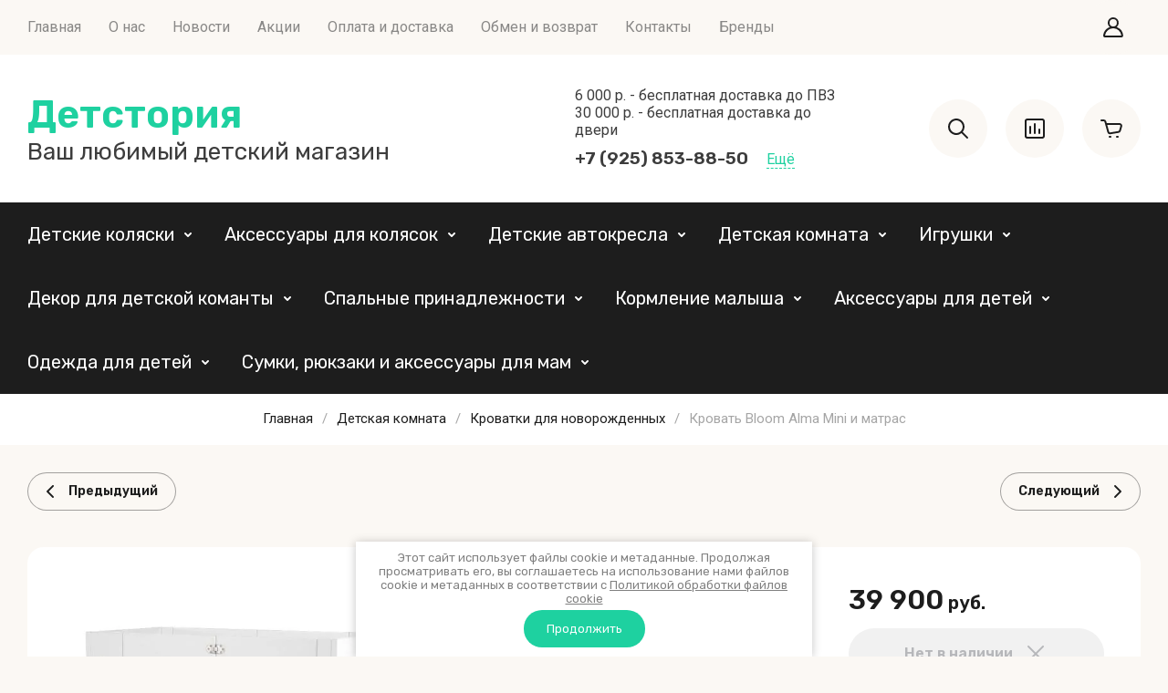

--- FILE ---
content_type: text/html; charset=utf-8
request_url: https://detstoria.ru/mebel-dlya-detskoy/krovat-bloom-alma-mini-coconut-white
body_size: 75435
content:
<!doctype html>
<html lang="ru">

<head>
	<meta charset="utf-8">
	<meta name="robots" content="all">
	<link rel="preload" href="/g/libs/jquery/2.2.4/jquery-2.2.4.min.js" as="script">
	
	<title>Купить кроватка Bloom Alma Mini - официальный дилер Детстория Ру</title>
<!-- assets.top -->
<meta property="og:title" content="Кровать Bloom Alma Mini белая">
<meta name="twitter:title" content="Кровать Bloom Alma Mini белая">
<meta property="og:description" content="39900 рублей - купить детская кроватка Bloom Alma Mini с матрасом у официального дилера Блум в Москве, гарантия 1 год, доставка по России.">
<meta name="twitter:description" content="39900 рублей - купить детская кроватка Bloom Alma Mini с матрасом у официального дилера Блум в Москве, гарантия 1 год, доставка по России.">
<meta property="og:image" content="https://detstoria.ru/thumb/2/aA0P8EfRO79VHxSg6k9dFg/350r350/d/alma__white.jpg">
<meta name="twitter:image" content="https://detstoria.ru/thumb/2/aA0P8EfRO79VHxSg6k9dFg/350r350/d/alma__white.jpg">
<meta property="og:image:type" content="image/jpeg">
<meta property="og:image:width" content="350">
<meta property="og:image:height" content="350">
<meta property="og:type" content="website">
<meta property="og:url" content="https://detstoria.ru/mebel-dlya-detskoy/krovat-bloom-alma-mini-coconut-white">
<meta property="vk:app_id" content="https://vk.com/detstoria">
<meta name="twitter:card" content="summary">
<!-- /assets.top -->

	
	<meta name="description" content="39900 рублей - купить детская кроватка Bloom Alma Mini с матрасом у официального дилера Блум в Москве, гарантия 1 год, доставка по России.">
	<meta name="keywords" content="Кровать Bloom Alma Mini и матрас">
	<meta name="SKYPE_TOOLBAR" content="SKYPE_TOOLBAR_PARSER_COMPATIBLE">
	<meta name="viewport" content="width=device-width, initial-scale=1.0, maximum-scale=1.0, user-scalable=no">
	<meta name="format-detection" content="telephone=no">
	<meta http-equiv="x-rim-auto-match" content="none">
	
		
	
	
		
		
							<link rel="preload" as="image" href="/thumb/2/zCtWW3H5N4Y388wplWWl1A/750r750/d/alma__white.jpg" />
		
	<link rel="preload" href="/g/shop2v2/default/js/shop2v2-plugins.js" as="script">
	<link rel="preload" href="/g/shop2v2/default/js/shop2.2.min.js" as="script">
	
	<link rel="preconnect" href="https://fonts.googleapis.com">
	<link rel="preconnect" href="https://fonts.gstatic.com" crossorigin>
	
	<!-- common js -->
	
            <!-- 46b9544ffa2e5e73c3c971fe2ede35a5 -->
            <script src='/shared/s3/js/lang/ru.js'></script>
            <script src='/shared/s3/js/common.min.js'></script>
        <link rel='stylesheet' type='text/css' href='/shared/s3/css/calendar.css' /><link rel='stylesheet' type='text/css' href='/shared/highslide-4.1.13/highslide.min.css'/>
<script type='text/javascript' src='/shared/highslide-4.1.13/highslide-full.packed.js'></script>
<script type='text/javascript'>
hs.graphicsDir = '/shared/highslide-4.1.13/graphics/';
hs.outlineType = null;
hs.showCredits = false;
hs.lang={cssDirection:'ltr',loadingText:'Загрузка...',loadingTitle:'Кликните чтобы отменить',focusTitle:'Нажмите чтобы перенести вперёд',fullExpandTitle:'Увеличить',fullExpandText:'Полноэкранный',previousText:'Предыдущий',previousTitle:'Назад (стрелка влево)',nextText:'Далее',nextTitle:'Далее (стрелка вправо)',moveTitle:'Передвинуть',moveText:'Передвинуть',closeText:'Закрыть',closeTitle:'Закрыть (Esc)',resizeTitle:'Восстановить размер',playText:'Слайд-шоу',playTitle:'Слайд-шоу (пробел)',pauseText:'Пауза',pauseTitle:'Приостановить слайд-шоу (пробел)',number:'Изображение %1/%2',restoreTitle:'Нажмите чтобы посмотреть картинку, используйте мышь для перетаскивания. Используйте клавиши вперёд и назад'};</script>
<link rel="icon" href="/favicon.png" type="image/png">
	<link rel="apple-touch-icon" href="/thumb/2/LWXycLAsrYVHUeczKuvz_w/r/favicon.png">
	<link rel="apple-touch-icon" sizes="57x57" href="/thumb/2/cSiQoKjZkTMIo0ziQoXd3Q/57c57/favicon.png">
	<link rel="apple-touch-icon" sizes="60x60" href="/thumb/2/ADHYAP_QOPaTX7kCwZk1yQ/60c60/favicon.png">
	<link rel="apple-touch-icon" sizes="72x72" href="/thumb/2/NUeGOwT7ccqi0vKCk5c7CQ/72c72/favicon.png">
	<link rel="apple-touch-icon" sizes="76x76" href="/thumb/2/hXphuvuCGMlCNmPwtBK8JQ/76c76/favicon.png">
	<link rel="apple-touch-icon" sizes="114x114" href="/thumb/2/eu_DCr8HaH-4Fl9Q5T1Yug/114c114/favicon.png">
	<link rel="apple-touch-icon" sizes="120x120" href="/thumb/2/3MmgBXK7FEpfGfzqoDIQig/120c120/favicon.png">
	<link rel="apple-touch-icon" sizes="144x144" href="/thumb/2/j9LDtrtN_JRbLahuwp6tEA/144c144/favicon.png">
	<link rel="apple-touch-icon" sizes="152x152" href="/thumb/2/hJpSN6oEQd3e9064W7B_Jg/152c152/favicon.png">
	<link rel="apple-touch-icon" sizes="180x180" href="/thumb/2/f_vyPxiafrQ-f6zkloMaLQ/180c180/favicon.png">
	
	<meta name="msapplication-TileImage" content="/thumb/2/bmMZwZpxmRExzY98ed18Wg/c/favicon.png">
	<meta name="msapplication-square70x70logo" content="/thumb/2/u4ZCgXlIt0M0m6gZuZtRyQ/70c70/favicon.png">
	<meta name="msapplication-square150x150logo" content="/thumb/2/foNNC3kvbPYBac4AKEENng/150c150/favicon.png">
	<meta name="msapplication-wide310x150logo" content="/thumb/2/4xXaTyEaqfQGm4mLgRUUfg/310c150/favicon.png">
	<meta name="msapplication-square310x310logo" content="/thumb/2/rmdEXcb0zBLSx3J7TTuAiw/310c310/favicon.png">

<!--s3_require-->
<link rel="stylesheet" href="/g/basestyle/1.0.1/user/user.css" type="text/css"/>
<link rel="stylesheet" href="/g/basestyle/1.0.1/user/user.blue.css" type="text/css"/>
<script type="text/javascript" src="/g/basestyle/1.0.1/user/user.js" async></script>
<script type="text/javascript" src="/g/libs/jquery/2.2.4/jquery-2.2.4.min.js"></script>
<!--/s3_require-->
	



	
	<script type="text/javascript" src="/g/shop2v2/default/js/shop2v2-plugins.js"></script>

	<script type="text/javascript" src="/g/shop2v2/default/js/shop2.2.min.js"></script>


	<script src="/g/templates/shop2/2.130.2/default-3/js/paginationscroll.js"></script>

<script type="text/javascript">shop2.init({"productRefs": {"939608006":{"strana_proizvoditel":{"\u0421\u0428\u0410":["1075553806"]},"sostav":{"\u043d\u0430\u0442\u0443\u0440\u0430\u043b\u044c\u043d\u043e\u0435 \u0434\u0435\u0440\u0435\u0432\u043e":["1075553806"]},"vozrastnaya_gruppa":{"\u0441 \u0440\u043e\u0436\u0434\u0435\u043d\u0438\u044f \u0434\u043e 2-\u0445 \u043b\u0435\u0442":["1075553806"]},"razmer_tekst":{"94.4 \u0441\u043c \u0445 49.5 \u0441\u043c \u0445 83.2 \u0441\u043c":["1075553806"]},"kollekcia":{"Coconut White":["1075553806"]},"osobennost":{"\u043a\u043e\u043c\u043f\u0430\u043a\u0442\u043d\u0430 \u0432 \u0445\u0440\u0430\u043d\u0435\u043d\u0438\u0438, \u0441\u0431\u043e\u0440\u043a\u0430 \u0431\u0435\u0437 \u0438\u043d\u0441\u0442\u0440\u0443\u043c\u0435\u043d\u0442\u043e\u0432":["1075553806"]},"cvet_obsij":{"1153218421":["1075553806"]},"video":{"9ebc701be0367dfacb4cb2d08c08c573":["1075553806"]},"dno_krovatki":{"2":["1075553806"]},"kacanie_krovatki":{"\u0431\u0435\u0437 \u043a\u0430\u0447\u0435\u043d\u0438\u044f":["1075553806"]},"matras_krovatki":{"\u0435\u0441\u0442\u044c":["1075553806"]},"kolesa_krovati":{"4 \u0448\u0442\u0443\u043a\u0438":["1075553806"]},"asik_krovati":{"\u043d\u0435\u0442":["1075553806"]},"razmer_spalnogo_mesta":{"90 \u0441\u043c \u0445 45 \u0441\u043c":["1075553806"]},"ves_s_desaticnymi":{"22.8":["1075553806"]},"garantia":{"12 \u043c\u0435\u0441\u044f\u0446\u0435\u0432":["1075553806"]},"ves_brutto":{"26":["1075553806"]},"v_komplekte_idut":{"\u043a\u0430\u0440\u043a\u0430\u0441 \u043a\u0440\u043e\u0432\u0430\u0442\u0438, \u0434\u043d\u043e, \u043c\u0430\u0442\u0440\u0430\u0441 Bloom Spring":["1075553806"]},"model_":{"Bloom Alma Mini":["1075553806"]}},"1380361621":{"razmer_disnej":{"63233806":["1641749221"]}},"1808817206":{"razmer_disnej":{"63234206":["2063962606"]}},"1808819406":{"razmer_disnej":{"63234206":["2063965406"]}}},"apiHash": {"getPromoProducts":"1716c2b0c51128cb9f2396f4714a089b","getSearchMatches":"760af5e4d5fa5c462619817bf36f6813","getFolderCustomFields":"9833da02ba35f4ffd47f773d0b2d124b","getProductListItem":"fe316e7f42733b8c0206a6da98ed61ad","cartAddItem":"906c1b39726ce49413e8cc7e4fa20279","cartRemoveItem":"6569309038072367a2ca1e41ec0c831a","cartUpdate":"3e7c9d97055f83e41eb0938349b06537","cartRemoveCoupon":"eca45a64fbf177bbbe6b7338b16ed5e9","cartAddCoupon":"a2046e89f4746e65a20362f68cf49ce1","deliveryCalc":"a3415df03019ee396ef5618ffdc309d9","printOrder":"fb52876112d73d64c1ca63fea4b36268","cancelOrder":"cb249db199fe01375bf25cd0c5935226","cancelOrderNotify":"9e56703df1aa1e20282746ef770a94f6","repeatOrder":"401b1f4bf764c4214bf206c19d7f8d08","paymentMethods":"bc5eb3f6e5311b132618fd4db03cfbe8","compare":"9b08146cdf7ff4a2f1c81e2669dd8744"},"hash": null,"verId": 882888,"mode": "product","step": "","uri": "/magazin","IMAGES_DIR": "/d/","my": {"buy_alias":"\u0412 \u043a\u043e\u0440\u0437\u0438\u043d\u0443","buy_mod":true,"buy_kind":true,"on_shop2_btn":true,"show_sections":true,"lazy_load_subpages":true,"gr_amount_flag":true,"gr_collections_one_click":true,"gr_collections_params":true,"gr_collections_compare":true,"gr_collections_amount":true,"gr_collections_vendor":true,"gr_collections_lazy":true,"gr_collections_lazy_class":"gr_lazy_load_block","gr_product_list_titles":true,"gr_product_list_title":true,"gr_product_list_price":true,"gr_product_list_amount":true,"gr_product_h1_in_block":true,"gr_images_size":true,"gr_images_view":true,"gr_images_lazy_load":true,"gr_sliders_autoplay":true,"gr_one_click_btn":"\u041a\u0443\u043f\u0438\u0442\u044c \u0432 1 \u043a\u043b\u0438\u043a","gr_amount_min_top":true,"gr_options_more_btn":"\u041f\u0430\u0440\u0430\u043c\u0435\u0442\u0440\u044b","gr_product_options_more_btn":"\u0412\u0441\u0435 \u043f\u0430\u0440\u0430\u043c\u0435\u0442\u0440\u044b","gr_product_quick_view":true,"gr_product_item_wrap":true,"gr_product_list_main":true,"gr_thumbs_vendor":true,"gr_thumbs_one_click":true,"gr_cart_titles":true,"gr_cart_auth_remodal":true,"gr_cart_coupon_remodal":false,"gr_cart_coupon_label":"\u041f\u0440\u043e\u043c\u043e\u043a\u043e\u0434:","gr_cart_options_more_btn":"\u041f\u0430\u0440\u0430\u043c\u0435\u0442\u0440\u044b","gr_cart_registration_title":"\u041a\u0443\u043f\u0438\u0442\u044c \u0431\u0435\u0437 \u0440\u0435\u0433\u0438\u0441\u0442\u0440\u0430\u0446\u0438\u0438","gr_cart_total_title":"\u0420\u0430\u0441\u0447\u0451\u0442","gr_filter_remodal_btn":"\u0424\u0438\u043b\u044c\u0442\u0440","gr_filter_max_count":5,"gr_filter_remodal":false,"gr_filter_go_result":true,"gr_filter_color_btn":true,"gr_filter_placeholders":true,"gr_filter_range_slider":false,"gr_search_form_title":"\u041f\u043e\u0438\u0441\u043a \u043f\u043e \u043f\u0430\u0440\u0430\u043c\u0435\u0442\u0440\u0430\u043c","gr_search_form_range_slider":false,"gr_sorting_title":"\u0421\u043e\u0440\u0442\u0438\u0440\u043e\u0432\u0430\u0442\u044c","gr_sorting_default":"\u041f\u043e \u0443\u043c\u043e\u043b\u0447\u0430\u043d\u0438\u044e","gr_sorting_item_default":"\u041f\u043e \u0443\u043c\u043e\u043b\u0447\u0430\u043d\u0438\u044e","gr_sorting_by_price_desc":"\u0426\u0435\u043d\u0430 - \u0443\u0431\u044b\u0432\u0430\u043d\u0438\u0435","gr_sorting_by_price_asc":"\u0426\u0435\u043d\u0430 - \u0432\u043e\u0437\u0440\u0430\u0441\u0442\u0430\u043d\u0438\u0435","gr_sorting_by_name_desc":"\u041d\u0430\u0437\u0432\u0430\u043d\u0438\u0435 - \u042f-\u0410","gr_sorting_by_name_asc":"\u041d\u0430\u0437\u0432\u0430\u043d\u0438\u0435 - \u0410-\u042f","gr_sorting_no_filter":true,"gr_responsive_tabs_2":true,"gr_main_blocks_lazy":true,"gr_main_blocks_lazy_class":"gr_lazy_load_block","gr_schema_org":true,"gr_favorite":true,"gr_product_print":true,"gr_promo_actions":true,"gr_orders_shop2_btn":true,"gr_compare_icons":true,"gr_popup_compare":true,"gr_selected_theme":"9","gr_inner_folders_v2":true,"gr_deligate_additional_styles":true},"shop2_cart_order_payments": 5,"cf_margin_price_enabled": 0,"buy_one_click_api_url": "/-/x-api/v1/public/?method=form/postform&param[form_id]=136048913&param[tpl]=global:shop2.form.minimal.tpl&param[hide_title]=0&param[placeholdered_fields]=0","maps_yandex_key":"","maps_google_key":""});shop2.delivery.deligate = true;</script>	<!-- common js -->
	
		
					
			
			<script>
				createCookie('quick_load_style', 1, 1);
			</script>
	    
		
		
		
	
		<style>
			.gr_lazy_load_block > * {display: none !important;}
			.gr_hide_onload * {transition: none !important;}
			.gr_hide_onload *::after, .gr_hide_onload *::before {transition: none !important;}
			.gr_hide_onload .fixed-panel {display: none;}
			
			.site-content.gr_lazy_load_block{min-height:1904px}.recent-block.gr_lazy_load_block{min-height:363px}.gr-banner.gr_lazy_load_block{min-height:331px}.about-shop.gr_lazy_load_block{min-height:573px}.feedback.gr_lazy_load_block{min-height:250px}.preview.gr_lazy_load_block{min-height:792px}@media all and (max-width: 1260px){.site-content.gr_lazy_load_block{min-height:1741px}.recent-block.gr_lazy_load_block{min-height:284px}.gr-banner.gr_lazy_load_block{min-height:301px}.about-shop.gr_lazy_load_block{min-height:964px}.feedback.gr_lazy_load_block{min-height:220px}.preview.gr_lazy_load_block{min-height:1100px}}@media all and (max-width: 1024px){.site-content.gr_lazy_load_block{min-height:1603px}.recent-block.gr_lazy_load_block{min-height:293px}.gr-banner.gr_lazy_load_block{min-height:301px}.about-shop.gr_lazy_load_block{min-height:988px}.feedback.gr_lazy_load_block{min-height:220px}.preview.gr_lazy_load_block{min-height:1074px}}@media all and (max-width: 767px){.site-content.gr_lazy_load_block{min-height:1587px}.recent-block.gr_lazy_load_block{min-height:230px}.gr-banner.gr_lazy_load_block{min-height:224px}.about-shop.gr_lazy_load_block{min-height:868px}.feedback.gr_lazy_load_block{min-height:175px}.preview.gr_lazy_load_block{min-height:2380px}}@media all and (max-width: 320px){.site-content.gr_lazy_load_block{min-height:1456px}.recent-block.gr_lazy_load_block{min-height:386px}.gr-banner.gr_lazy_load_block{min-height:254px}.about-shop.gr_lazy_load_block{min-height:1220px}.feedback.gr_lazy_load_block{min-height:273px}.preview.gr_lazy_load_block{min-height:2283px}}
			
			.tns-outer{padding:0!important}.tns-slider{-webkit-transition:all 0;-moz-transition:all 0;transition:all 0}.tns-slider > .tns-item{-webkit-box-sizing:border-box;-moz-box-sizing:border-box;box-sizing:border-box}.tns-horizontal.tns-subpixel{white-space:nowrap}.tns-horizontal.tns-subpixel > .tns-item{display:inline-block;vertical-align:top;white-space:normal}.tns-lazy-img{-webkit-transition:opacity .6s;-moz-transition:opacity .6s;transition:opacity .6s;opacity:.6}.tns-ovh{overflow:hidden}.tns-visually-hidden{position:absolute;left:-10000em}html{font-family:sans-serif;-ms-text-size-adjust:100%;-webkit-text-size-adjust:100%;overflow-y:scroll}body{margin:0}header,nav,section{display:block}img{border:0}svg:not(:root){overflow:hidden}@media print{*{text-shadow:none!important}a[href]:after{content:" (" attr(href) ")"}img{page-break-inside:avoid;max-width:100%!important}}.clear-list{list-style:none;padding:0;margin:0}.menu-default,.menu-default ul,.menu-default li{padding:0;margin:0;list-style:none}img{max-width:100%;height:auto}*{box-sizing:border-box}.m-product__more,.gr-btn-2,.grid-folder__more_btn,.slider .slider-controls__prev{position:relative;z-index:1;display:inline-flex;align-items:center;justify-content:center;height:auto;min-height:auto;padding:0;border:none;cursor:pointer;text-align:center;-moz-appearance:none;-webkit-appearance:none;background-clip:border-box;transition:all .18s linear}.m-product__more:before,.gr-btn-2:before,.grid-folder__more_btn:before,.slider .slider-controls__prev:before{position:absolute;content:'';top:0;left:0;right:0;bottom:0;z-index:-1;transition:all .18s linear;opacity:0;visibility:hidden}.m-product__more:active:before,.gr-btn-2:active:before,.grid-folder__more_btn:active:before,.slider .slider-controls__prev:active:before{opacity:1;visibility:visible;transition:all .05s linear}.m-product__more,.gr-btn-2,.grid-folder__more_btn{font-size:16px;line-height:18px;padding:16px 30px}@media (max-width: 1260px){.grid-folder__more_btn{font-size:16px;line-height:18px;padding:15px 30px}}@media (max-width: 767px){.grid-folder__more_btn{font-size:16px;line-height:18px;padding:14px 30px}}.slider .slider-controls__prev{width:60px;height:60px;min-height:60px}@media (max-width: 1260px){.slider .slider-controls__prev{width:46px;height:46px;min-height:46px}}@media (max-width: 767px){.slider .slider-controls__prev{width:40px;height:40px;min-height:40px}}.slider .slider-controls__prev{width:40px;height:40px;min-height:40px}.m-product__more{font-weight:var(--font1_600);font-family:var(--font1);border:none}.m-product__more:active{border:none}.gr-btn-2{font-weight:var(--font1_600);font-family:var(--font1);border:none}.gr-btn-2:active{border:none}.grid-folder__more_btn{font-weight:var(--font1_600);font-family:var(--font1);border:none}.grid-folder__more_btn:active{border:none}.slider .slider-controls__prev{font-size:0;padding:0;opacity:1;visibility:visible;transition:all .18s linear;border:none}.slider .slider-controls__prev:active{border:none}.slider .slider-controls__prev svg{width:30px;height:30px;transition:all .18s linear}.favorite-block{width:64px;height:64px;margin:0 0 0 20px;position:relative;flex:0 0 auto}@media (max-width: 1024px){.favorite-block{display:none}}.favorite-block a{position:absolute;top:0;left:0;width:100%;height:100%;transition:all .18s linear;display:flex;align-items:center;justify-content:center}.favorite-block a .favorite-count{position:absolute;top:8px;right:-3px;min-width:20px;height:20px;font-size:12px;line-height:20px;text-align:center;padding:0 4px;margin-top:-10px;opacity:1;visibility:visible}.favorite-block a ins,.favorite-block a i{display:block;font-size:0}.favorite-block a ins .gr-svg-icon,.favorite-block a i .gr-svg-icon{transition:all .18s linear}.favorite-block.is-null a{pointer-events:none}.favorite-block.is-null a .favorite-count{opacity:0;visibility:hidden}html,body{height:100%;min-width:320px;-ms-text-size-adjust:100%;-webkit-text-size-adjust:100%}html{font-size:16px}body{position:relative;min-width:320px;text-align:left;font-family:var(--font2);line-height:1.5}.gr-svg-icon{width:30px;height:30px}.gr-svg-icon.gr_small_icon{display:none;width:20px;height:20px}.block_padding{padding:0 30px}@media (max-width: 767px){.block_padding{padding:0 20px}}.block_width{margin:0 auto;max-width:1398px}.wrapper{min-height:100%;margin:auto;display:flex;flex-direction:column}.header{flex:none}@media (max-width: 1024px) and (min-width: 768px){.nav-box{display:none}}.nav-box__inner{display:flex;align-items:center}@media (max-width: 767px){.nav-box__inner{padding:20px 0 0}}@media (min-width: 1025px){.nav-middle__inner.logo-left .nav-middle__contacts{width:300px}.nav-middle__inner.logo-left .nav-middle__company{order:-1;padding:0 20px 0 0;justify-content:flex-start;width:calc(100% - 320px - 300px)}.nav-middle__inner.logo-left .company.company_logo-top{align-items:flex-start;text-align:left}}.nav-middle__inner{display:flex;align-items:center;padding:35px 0}@media (max-width: 1024px){.nav-middle__inner{padding:25px 0;flex-wrap:wrap}}@media (max-width: 767px){.nav-middle__inner{padding:30px 0}}.nav-middle__contacts{width:320px}@media (max-width: 1024px){.nav-middle__contacts{flex:0 0 auto;width:auto}}.nav-middle__company{width:calc(100% - 320px - 320px)}@media (max-width: 1024px){.nav-middle__company{flex:1 1 auto;width:100%;order:1;width:100%;padding:25px 0 0;justify-content:center}}@media (max-width: 767px){.nav-middle__company{padding:0}}.nav-middle__button-box{width:320px}@media (max-width: 1024px){.nav-middle__button-box{flex:1 1 50%;width:50%}}.menu{flex:1 1 auto}@media (max-width: 1024px){.menu{display:none}}.menu__list{display:flex;flex-wrap:wrap;align-items:center}.menu__list li{margin:0 30px 0 0;position:relative}.menu__list li a{transition:all .18s linear;font-size:16px;line-height:19px;font-weight:400;display:block;padding:20px 0 21px}.menu__list li ul{position:absolute;top:100%;left:0;width:270px;list-style:none;padding:20px 0;display:none;margin:20px 0 0;z-index:5}.menu__list li ul:before{content:'';position:absolute;top:-8px;left:30px;width:0;height:0;border-left:8px solid transparent;border-right:8px solid transparent;border-bottom:8px solid var(--site_bg)}.menu__list li ul li{margin:0}.menu__list li ul li a{padding:11px 40px}.menu__list li ul li ul{top:-10px;left:100%;margin:0 0 0 20px}.menu__list li ul li ul:before{top:20px;left:-16px;border-top:8px solid transparent;border-right:8px solid var(--site_bg);border-bottom:8px solid transparent}.contacts{display:flex;align-items:flex-end}@media (max-width: 767px){.contacts{display:none}}.contacts__box{display:flex;flex-wrap:wrap;align-items:baseline}@media (max-width: 1024px){.contacts__box{display:none}}.contact-more{cursor:pointer;font-weight:400;font-size:16px;line-height:19px;display:block;margin:0 0 0 20px;border-bottom:1px dashed var(--m2)}@media (max-width: 1024px){.contact-more{display:none}}.company{display:flex;align-items:center;justify-content:center}@media (max-width: 480px){.company{flex-direction:column}}.company_logo-top{flex-direction:column;text-align:center}.company_logo-top .company__img{margin:0 0 10px}.company__img{display:block;font-size:0;margin:0 20px 0 0}@media (max-width: 1024px){.company__img{margin:0 17px 0 0}}@media (max-width: 480px){.company__img{margin:0 0 15px}}.company__name{font-family:var(--font1);font-weight:var(--font1_600);font-size:43px;line-height:51px}@media (max-width: 1024px){.company__name{font-size:34px;line-height:40px}}@media (max-width: 767px){.company__name{font-size:30px;line-height:36px}}.company__desc{font-weight:400;font-size:26px;line-height:31px;font-family:var(--font1)}@media (max-width: 1024px){.company__desc{font-size:19px;line-height:23px}}@media (max-width: 767px){.company__desc{font-size:18px;line-height:21px}}@media (max-width: 480px){.company__desc{text-align:center}}.phones__item{margin:0 0 10px}.phones__item a{font-family:var(--font1);font-weight:var(--font1_500);font-size:24px;line-height:28px}.phones__item_head a{font-size:19px;line-height:23px}.address{font-weight:400;font-size:16px;line-height:19px;width:100%}.address + .phones__item_head{margin:10px 0 0}.button-box{display:flex;align-items:center;justify-content:flex-end}@media (max-width: 767px){.button-box{display:none}}.gr-search-button{width:64px;height:64px;cursor:pointer;transition:all .18s linear;display:flex;align-items:center;justify-content:center;flex:0 0 auto}@media (max-width: 767px){.gr-search-button{display:none}}.gr-search-button_mobile{display:none}@media (max-width: 767px){.gr-search-button_mobile{display:flex;width:48px;height:48px;margin:0 0 0 10px}}.gr-search-button .gr-svg-icon{transition:all .18s linear}.gr-user-button{flex:0 0 auto;width:64px;height:64px;cursor:pointer;display:none;align-items:center;justify-content:center;transition:all .18s linear}.gr-user-button_mobile{width:60px;height:60px;display:flex}@media (max-width: 767px){.gr-user-button_mobile{width:48px;height:48px;margin:0 0 0 10px}}@media (max-width: 1024px) and (min-width: 768px){.gr-user-button{display:flex;margin:0 0 0 20px}}.gr-user-button .gr-svg-icon{transition:all .18s linear}.gr-burger-button{width:64px;height:64px;cursor:pointer;display:none;align-items:center;justify-content:center;position:relative}@media (max-width: 1024px) and (min-width: 768px){.gr-burger-button{display:flex}}@media (max-width: 1024px){.gr-burger-button_mobile{width:48px;height:48px;display:flex;margin:0 auto 0 0}}.gr-contact-button{width:64px;height:64px;cursor:pointer;transition:all .18s linear;display:none;align-items:center;justify-content:center;margin:0 0 0 20px}@media (max-width: 1024px) and (min-width: 768px){.gr-contact-button{display:flex}}@media (max-width: 767px){.gr-contact-button_mobile{display:flex;width:48px;height:48px;margin:0 0 0 10px}}.gr-contact-button .gr-svg-icon{transition:all .18s linear}.gr-button-compare{width:64px;height:64px;margin:0 0 0 20px;position:relative;flex:0 0 auto}@media (max-width: 1024px){.gr-button-compare{display:none}}.gr-button-compare .gr-compare-btn{position:absolute;top:0;left:0;width:100%;height:100%;transition:all .18s linear;display:flex;align-items:center;justify-content:center;pointer-events:none}.gr-button-compare .gr-compare-btn .gr-compare-btn-amount{position:absolute;top:8px;right:-3px;min-width:20px;height:20px;font-size:12px;line-height:20px;text-align:center;padding:0 4px;margin-top:-10px;opacity:0;visibility:hidden}.gr-button-compare .gr-compare-btn .icon-default,.gr-button-compare .gr-compare-btn .icon-active{display:block;font-size:0}.gr-button-compare .gr-compare-btn .icon-default .gr-svg-icon,.gr-button-compare .gr-compare-btn .icon-active .gr-svg-icon{transition:all .18s linear}.gr-button-compare .gr-compare-btn .icon-active{display:none}.gr_cart_item{margin:0 0 0 20px;flex:0 0 auto}@media (max-width: 767px){.gr_cart_item{display:none}}.gr-cart-popup-btn{width:64px;height:64px;display:flex;align-items:center;justify-content:center;position:relative;cursor:pointer}.gr-cart-popup-btn .gr-cart-total-amount{position:absolute;top:8px;right:-3px;min-width:20px;height:20px;font-size:12px;line-height:20px;text-align:center;padding:0 4px;margin-top:-10px}@media (max-width: 767px){.gr-cart-popup-btn .gr-cart-total-amount{left:38px}}.gr-cart-popup-btn .gr-cart-popup-title{display:none}.gr-cart-popup-btn.pointer_events_none .gr-cart-total-amount{opacity:0;visibility:hidden}.gr-cart-popup-btn_mobile{display:none}@media (max-width: 767px){.gr-cart-popup-btn_mobile{padding:0;width:48px;height:48px;display:flex;align-items:center;justify-content:center;margin:0 0 0 10px}}@media (max-width: 1024px){.nav-folders{display:none}}.gr-folder{display:flex;align-items:center;justify-content:center;flex-wrap:wrap}.gr-folder li{margin:0 30px 0 0;position:relative}.gr-folder li a{font-weight:400;font-size:20px;line-height:24px;font-family:var(--font1);display:flex;align-items:center;transition:all .18s linear;padding:23px 0}.gr-folder li a .gr-svg-icon{margin:0 0 0 5px;transition:all .18s linear;flex:0 0 auto}.gr-folder li a .gr-svg-icon.gr_small_icon{display:block}.gr-folder li ul{display:none;position:absolute;top:100%;left:0;width:270px;list-style:none;padding:20px 0;display:none;margin:20px 0 0;z-index:5}.gr-folder li ul:before{content:'';position:absolute;top:-8px;left:30px;width:0;height:0;border-left:8px solid transparent;border-right:8px solid transparent;border-bottom:8px solid var(--m1)}.gr-folder li ul li{margin:0}.gr-folder li ul li a{padding:11px 40px;font-size:18px;line-height:21px}.gr-folder li ul li ul{top:-10px;left:100%;margin:0 0 0 20px}.gr-folder li ul li ul:before{top:25px;left:-16px;border-top:8px solid transparent;border-right:8px solid var(--m1);border-bottom:8px solid transparent}.slider__inner{padding:40px 0 0;display:flex}@media (max-width: 1260px){.slider__inner{padding:30px 0 0;flex-wrap:wrap}}@media (max-width: 767px){.slider__inner{padding:0}}.slider__list:not(.tns-slider){white-space:nowrap;overflow:hidden}@media (max-width: 767px){.slider__list:not(.tns-slider){margin:0 -20px}}.slider__list:not(.tns-slider) .slider__item{display:inline-block;vertical-align:top;width:100%}.slider__list:not(.tns-slider) + .slider-controls{display:none}.slider__box{position:relative;width:calc(100% - 327px);flex:1 1 calc(100% - 327px)}@media (max-width: 1260px){.slider__box{width:100%;flex:1 1 100%}}.slider__box + .m-product{margin:0 0 0 30px}@media (max-width: 1260px){.slider__box + .m-product{margin:30px 0 0}}.slider__box .tns-outer{overflow:hidden}@media (max-width: 767px){.slider__box .tns-outer{margin:0 -20px}}.slider__item{position:relative}.slider__item_wrap-img{position:relative;height:624px;font-size:0;overflow:hidden}@media (max-width: 1260px){.slider__item_wrap-img{height:auto}}@media (max-width: 1260px) and (min-width: 1024px){.slider__item_wrap-img{padding-top:52.51%}}@media (max-width: 1023px){.slider__item_wrap-img{padding-top:52.51%}}@media (max-width: 480px){.slider__item_wrap-img{padding-top:75.51%}}.slider__item_wrap-img img{width:100%;height:100%;object-fit:cover;object-position:center}@media (max-width: 1260px){.slider__item_wrap-img img{position:absolute;top:0;left:0}}.slider__holder{position:absolute;top:60px;left:60px;padding:40px;width:450px}@media (max-width: 1260px){.slider__holder{top:40px;left:40px}}@media (max-width: 1023px){.slider__holder{position:static;width:100%;text-align:center}}@media (max-width: 767px){.slider__holder{padding:20px 26px 30px}}.slider__title{font-family:var(--font1);font-weight:var(--font1_500);font-size:30px;line-height:40px;margin:0 0 20px;white-space:break-spaces}@media (max-width: 1023px){.slider__title{font-size:24px;line-height:28px;margin:0 0 30px}}@media (max-width: 767px){.slider__title{font-size:21px;line-height:25px;margin:0 0 15px}}.slider__desc{font-size:18px;line-height:1.1;font-family:var(--font2);font-weight:var(--font2_500);margin:0 0 25px}.slider .slider-controls{position:absolute;bottom:60px;right:60px;left:60px;display:flex;align-items:center;justify-content:space-between}@media (max-width: 1260px){.slider .slider-controls{bottom:40px;right:40px;left:40px}}@media (max-width: 1023px){.slider .slider-controls{right:30px;left:30px;margin:0 0 30px}}@media (max-width: 767px){.slider .slider-controls{left:0;right:0;margin:0 0 20px}}.slider .slider-controls__prev{max-width:70px;min-width:70px;height:100px}@media (max-width: 767px){.slider .slider-controls__prev{max-width:46px;min-width:46px;height:60px}}.slider .slider-controls__next{max-width:178px;min-width:178px;height:100px;overflow:hidden;cursor:pointer;display:flex}@media (max-width: 767px){.slider .slider-controls__next{max-width:107px;min-width:107px;height:60px}}.slider .slider-controls__next_pic{flex:0 0 100%;transition:all .18s linear;overflow:hidden;position:relative;padding-top:56.17%}@media (max-width: 1024px){.slider .slider-controls__next_pic{transform:translateX(-70px)}}@media (max-width: 767px){.slider .slider-controls__next_pic{transform:translateX(-46px)}}.slider .slider-controls__next_pic img{position:absolute;top:0;left:0;width:100%;height:100%;object-fit:cover;object-position:center}.slider .slider-controls__next--button{display:flex;align-items:center;justify-content:center;flex:0 0 70px;transition:all .18s linear;max-width:70px;min-width:70px;height:100px}@media (max-width: 1024px){.slider .slider-controls__next--button{transform:translateX(-70px)}}@media (max-width: 767px){.slider .slider-controls__next--button{transform:translateX(-46px);flex:0 0 46px;max-width:46px;min-width:46px;height:60px}}.m-product{width:327px;flex:0 0 327px;height:auto;overflow:hidden;display:flex;flex-direction:column;justify-content:space-between;align-self:flex-start}@media (max-width: 1260px){.m-product{width:100%;flex:1 1 100%;flex-direction:row}}@media (max-width: 767px){.m-product{flex-direction:column}}.m-product__box{padding:26px 30px}@media (max-width: 1260px){.m-product__box{width:calc(100% - 414px);flex:1 1 calc(100% - 414px)}}@media (max-width: 1023px){.m-product__box{width:50%;padding:20px 30px 26px}}@media (max-width: 767px){.m-product__box{width:100%;flex:1 1 100%;padding:20px}}.m-product__title{font-family:var(--font1);font-weight:var(--font1_500);font-size:24px;line-height:28px;margin:0 0 28px;padding:0 30px 0 0;position:relative}.m-product__title .gr-svg-icon{position:absolute;top:50%;right:0;margin-top:-15px}@media (max-width: 1260px){.m-product__title{display:inline-block;padding:0 50px 0 0}}@media (max-width: 767px){.m-product__title{font-size:22px;line-height:26px;margin:0 0 20px;display:block}}@media (max-width: 1260px){.m-product__body{display:flex}}@media (max-width: 1023px){.m-product__body{flex-direction:column}}@media (max-width: 1260px){.m-product__body_inner{width:calc(100% - 31%);display:flex;flex-direction:column}}@media (max-width: 1023px){.m-product__body_inner{width:100%}}.m-product__wrap{width:100%;display:flex;align-items:flex-end}@media (max-width: 1260px){.m-product__wrap{margin:auto 0 0}}@media (max-width: 480px){.m-product__wrap{flex-wrap:wrap}}.m-product__img{margin:0 0 20px}@media (max-width: 1260px){.m-product__img{width:31%;margin:0 30px 0 0}}@media (max-width: 1023px){.m-product__img{margin:0 0 10px;width:100%}}@media (max-width: 767px){.m-product__img{margin:0 0 20px}}.m-product__img_box{position:relative;padding-top:100%;overflow:hidden}@media (max-width: 1023px){.m-product__img_box{padding-top:50%}}@media (max-width: 425px){.m-product__img_box{padding-top:100%}}.m-product__img_box img{position:absolute;top:0;left:0;right:0;bottom:0;width:100%;height:100%;object-fit:cover}.m-product__subtitle{font-family:var(--font1);font-weight:var(--font1_500);font-size:17px;line-height:20px;margin:0 0 15px;width:100%}.m-product__price{padding:10px 20px;width:calc(100% - 64px - 20px);margin:0 20px 0 0}@media (max-width: 480px){.m-product__price{width:100%;margin:0 0 10px}}.m-product__price_old{font-weight:400;font-size:14px;line-height:17px;margin:0 0 3px}.m-product__price_new{font-family:var(--font1);font-weight:var(--font1_600);font-size:21px;line-height:25px}.m-product__more{display:flex;align-items:center;justify-content:center;width:64px;height:64px;font-size:0;padding:0}@media (max-width: 480px){.m-product__more{width:100%;height:auto;font-weight:400;font-size:17px;line-height:20px;padding:10px 20px;justify-content:space-between}}.m-product__timer{padding:20px 30px 30px}@media (max-width: 1260px){.m-product__timer{width:414px;display:flex;flex-direction:column;justify-content:center;align-items:center}}@media (max-width: 1023px){.m-product__timer{width:50%}}@media (max-width: 767px){.m-product__timer{width:100%;padding:20px}}.m-product__timer_title{font-family:var(--font1);font-weight:var(--font1_500);font-size:18px;line-height:21px;margin:0 0 10px}.m-product__timer_date{display:flex;align-items:center}.m-product__timer_date .gr-timer-elem{margin-right:10px;min-width:59px;max-width:59px;width:100%;padding:6px 5px}@media (max-width: 375px){.m-product__timer_date .gr-timer-elem{min-width:52px;max-width:52px}}.m-product__timer_date .gr-timer-elem:last-child{margin:0}.m-product__timer_date .gr-timer-elem .gr-timer-number{display:block;text-align:center;font-family:var(--font1);font-weight:var(--font1_500);font-size:15px;line-height:18px}.m-product__timer_date .gr-timer-elem em{margin:3px 0 0;display:block;text-align:center;font-weight:400;font-size:10px}.m-product__timer_date .gr-timer-delim{margin:0 4px;font-size:0;width:2px;height:12px;opacity:.2;display:none}.m-product__timer_date .gr-timer-delim svg{width:2px;height:12px}.m-product__timer_date .gr-timer-delim svg.gr_small_icon{display:none}.grid-folder__inner{padding:50px 0 0}.grid-folder__list{display:flex;flex-wrap:wrap;margin:0 -15px -30px}@media (max-width: 1260px){.grid-folder__list{margin:0 -10px -20px}}@media (max-width: 639px){.grid-folder__list{flex-wrap:nowrap;overflow-x:scroll;padding:0 10px;margin:0 -20px -20px}}.grid-folder__item{margin:0 15px 30px;width:calc(25% - 30px);padding:30px 30px 25px;position:relative}@media (max-width: 1260px){.grid-folder__item{padding:20px;width:calc(25% - 20px);margin:0 10px 20px}}@media (max-width: 1023px){.grid-folder__item{width:calc(33.33% - 20px)}}@media (max-width: 767px){.grid-folder__item{width:calc(50% - 20px)}}@media (max-width: 639px){.grid-folder__item{width:240px;flex:0 0 auto;margin:0 10px 20px}}.grid-folder__item.hiddenClass{display:none}.grid-folder__item a{position:absolute;top:0;left:0;right:0;bottom:0;z-index:2}.grid-folder__img{position:relative;padding-top:100%;overflow:hidden}.grid-folder__img img{position:absolute;top:0;left:0;width:100%;height:100%;object-fit:cover;object-position:center;transition:opacity 0.35s,transform .35s}.grid-folder__count{font-family:var(--font1);font-weight:var(--font1_500);font-size:14px;line-height:17px;display:inline-block;padding:4px 11px 3px;position:absolute;top:20px;left:20px;z-index:1}.grid-folder__title{font-family:var(--font1);font-weight:var(--font1_500);font-size:22px;line-height:26px;margin:20px 0 0;white-space:nowrap;text-overflow:ellipsis;overflow:hidden;transition:all .18s linear}@media (max-width: 1260px){.grid-folder__title{font-size:17px;line-height:20px}}.grid-folder__more{display:none;justify-content:center;align-items:center;padding:30px 0 0}.grid-folder__more_btn ins{margin-right:20px}@media (max-width: 767px){.grid-folder__more_btn ins{margin-right:10px}}.grid-folder__more_btn .gr-svg-icon{transition:all .18s linear}.pointer_events_none{pointer-events:none}
		</style>
	
	
		
	
	
<script>
	$(document).ready(function() {
		$(".form-item__personal_data a").attr("onclick", "window.open(this.href, '', ''); return false;");
	});
</script>
	
		
</head>
<body class="site gr_hide_onload">
	
	
		
	<div class="wrapper">
		
				
		<div class="fixed-panel block_padding">
			<div class="fixed-panel__inner block_width">
				
				<span class="gr-burger-button fixed-panel__burger" role="button" data-remodal-target="modal-burger">
					<svg class="gr-svg-icon">
					    <use xlink:href="#icon_site_burger"></use>
					</svg>
					<svg class="gr-svg-icon gr_small_icon">
					    <use xlink:href="#icon_site_burger_small"></use>
					</svg>
					<ins>Каталог</ins>
				</span>

				<span data-tooltip="Поиск" class="gr-search-button fixed-panel__search" role="button" data-remodal-target="search-form">
					<svg class="gr-svg-icon">
						<use xlink:href="#icon_shop_search"></use>
					</svg>
					<svg class="gr-svg-icon gr_small_icon">
						<use xlink:href="#icon_shop_search_small"></use>
					</svg>
				</span>

				<span data-tooltip="Контакты" class="gr-contact-button fixed-panel__contact" role="button" data-remodal-target="contact">
					<svg class="gr-svg-icon">
					    <use xlink:href="#icon_site_phone"></use>
					</svg>
					<svg class="gr-svg-icon gr_small_icon">
					    <use xlink:href="#icon_site_phone_small"></use>
					</svg>
				</span>

				<span data-tooltip="Кабинет" class="gr-user-button fixed-panel__user" role="button" data-remodal-target="login-form">
					<svg class="gr-svg-icon">
						<use xlink:href="#icon_shop_cabinet"></use>
					</svg>
					<svg class="gr-svg-icon gr_small_icon">
						<use xlink:href="#icon_shop_cabinet_small"></use>
					</svg>
				</span>
				
									<div data-tooltip="Сравнение" class="gr-button-compare fixed-panel__compare">
				    	<a href="/magazin/compare" target="_blank" class="gr-compare-btn" data-remodal-target="compare-preview-popup">
				    		<span class="gr-compare-btn-amount">0</span>
				    		<span class="gr-compare-btn-title">Сравнение</span>
				    		<i class="icon-default">
				    			<svg class="gr-svg-icon">
								    <use xlink:href="#icon_shop_compare"></use>
								</svg>
								<svg class="gr-svg-icon gr_small_icon">
								    <use xlink:href="#icon_shop_compare_small"></use>
								</svg>
				    		</i>
							<i class="icon-active">
								<svg class="gr-svg-icon">
								    <use xlink:href="#icon_shop_compare"></use>
								</svg>
								<svg class="gr-svg-icon gr_small_icon">
								    <use xlink:href="#icon_shop_compare_small"></use>
								</svg>
							</i>
						</a>
					</div>
								
								
																							<div data-tooltip="Корзина" class="gr_cart_item fixed-panel__cart">
							<a href="/magazin/cart" class="gr-cart-popup-btn pointer_events_none">
								<svg class="gr-svg-icon">
									<use xlink:href="#icon_shop_cart"></use>
								</svg>
								<svg class="gr-svg-icon gr_small_icon">
									<use xlink:href="#icon_shop_cart_small"></use>
								</svg>
								<span class="gr-cart-total-amount">0</span>
								<span class="gr-cart-popup-title">Корзина</span>
							</a>
						</div>
												</div>
		</div>
		
		<header class="header">
			<div class="nav-box block_padding">
				<div class="nav-box__inner block_width">
											<nav class="menu">
							<ul class="menu__list clear-list hideOverflow">
																																	<li class=" active opened">
										<a href="/" >Главная</a>
																																																				</li>
																																												<li class="">
										<a href="/o_nas" >О нас</a>
																																																				</li>
																																												<li class="">
										<a href="/novosti" >Новости</a>
																																																				</li>
																																												<li class="">
										<a href="/akcii" >Акции</a>
																																																				</li>
																																												<li class="">
										<a href="/oplata-i-dostavka" >Оплата и доставка</a>
																																																				</li>
																																												<li class="">
										<a href="/obmen-i-vozvrat" >Обмен и возврат</a>
																																																				</li>
																																												<li class="">
										<a href="/kontakty" >Контакты</a>
																																																				</li>
																																												<li class="">
										<a href="http://detstoria.ru/magazin/vendors" >Бренды</a>
																																	</li>
								</ul>
													</nav>
					
					<span data-tooltip="Бургер" class="gr-burger-button gr-burger-button_mobile" role="button" data-remodal-target="modal-burger">
						<svg class="gr-svg-icon">
						    <use xlink:href="#icon_site_burger"></use>
						</svg>
						<svg class="gr-svg-icon gr_small_icon">
						    <use xlink:href="#icon_site_burger_small"></use>
						</svg>
					</span>

					<span data-tooltip="Поиск" class="gr-search-button gr-search-button_mobile" role="button" data-remodal-target="search-form">
						<svg class="gr-svg-icon">
							<use xlink:href="#icon_shop_search"></use>
						</svg>
						<svg class="gr-svg-icon gr_small_icon">
							<use xlink:href="#icon_shop_search_small"></use>
						</svg>
					</span>

					<span data-tooltip="Контакты" class="gr-contact-button gr-contact-button_mobile" role="button" data-remodal-target="contact">
						<svg class="gr-svg-icon">
						    <use xlink:href="#icon_site_phone"></use>
						</svg>
						<svg class="gr-svg-icon gr_small_icon">
						    <use xlink:href="#icon_site_phone_small"></use>
						</svg>
					</span>

					<span data-tooltip="Кабинет" class="gr-user-button gr-user-button_mobile" role="button" data-remodal-target="login-form">
						<svg class="gr-svg-icon">
							<use xlink:href="#icon_shop_cabinet"></use>
						</svg>
						<svg class="gr-svg-icon gr_small_icon">
							<use xlink:href="#icon_shop_cabinet_small"></use>
						</svg>
					</span>
					
																												<a data-tooltip="Корзина" href="/magazin/cart" class="gr-cart-popup-btn gr-cart-popup-btn_mobile pointer_events_none">
								<svg class="gr-svg-icon">
									<use xlink:href="#icon_shop_cart"></use>
								</svg>
								<svg class="gr-svg-icon gr_small_icon">
									<use xlink:href="#icon_shop_cart_small"></use>
								</svg>
								<span class="gr-cart-total-amount">0</span>
								<span class="gr-cart-popup-title">Корзина</span>
							</a>
											
				</div>
			</div>

			<div class="nav-middle block_padding">
				<div class="nav-middle__inner block_width logo-left">

					<div class="nav-middle__contacts contacts">
						<div class="contacts__box">
															<div class="address">6 000 р. - бесплатная доставка до ПВЗ 30 000 р. - бесплатная доставка до двери</div>
																						 
									<div class="phones__item phones__item_head">
										<a href="tel:+79258538850">+7 (925) 853-88-50</a>
									</div>
																																					<span class="contact-more" role="button" data-remodal-target="contact">Ещё</span>
						</div>
						<span class="gr-burger-button" role="button" data-remodal-target="modal-burger">
							<svg class="gr-svg-icon">
							    <use xlink:href="#icon_site_burger"></use>
							</svg>
							<svg class="gr-svg-icon gr_small_icon">
							    <use xlink:href="#icon_site_burger_small"></use>
							</svg>
						</span>
					</div>

											<div class="nav-middle__company company">
														
							
															<div class="company__box company__box--no-image">
																											<a href="https://detstoria.ru" class="company__name">Детстория</a>
																																		<div class="company__desc">Ваш любимый детский магазин</div>
																</div>
													</div>
					
					<div class="nav-middle__button-box button-box">
						
						<span data-tooltip="Поиск" class="gr-search-button" role="button" data-remodal-target="search-form">
							<svg class="gr-svg-icon">
								<use xlink:href="#icon_shop_search"></use>
							</svg>
							<svg class="gr-svg-icon gr_small_icon">
								<use xlink:href="#icon_shop_search_small"></use>
							</svg>
						</span>
						
													<div data-tooltip="Сравнение" class="gr-button-compare">
						    	<a href="/magazin/compare" target="_blank" class="gr-compare-btn" data-remodal-target="compare-preview-popup">
						    		<span class="gr-compare-btn-amount">0</span>
						    		<i class="icon-default">
						    			<svg class="gr-svg-icon">
										    <use xlink:href="#icon_shop_compare"></use>
										</svg>
										<svg class="gr-svg-icon gr_small_icon">
										    <use xlink:href="#icon_shop_compare_small"></use>
										</svg>
						    		</i>
									<i class="icon-active">
										<svg class="gr-svg-icon">
										    <use xlink:href="#icon_shop_compare"></use>
										</svg>
										<svg class="gr-svg-icon gr_small_icon">
										    <use xlink:href="#icon_shop_compare_small"></use>
										</svg>
									</i>
								</a>
							</div>
												
						
						<span data-tooltip="Контакты" class="gr-contact-button" role="button" data-remodal-target="contact">
							<svg class="gr-svg-icon">
							    <use xlink:href="#icon_site_phone"></use>
							</svg>
							<svg class="gr-svg-icon gr_small_icon">
							    <use xlink:href="#icon_site_phone_small"></use>
							</svg>
						</span>

						<span data-tooltip="Кабинет" class="gr-user-button" role="button" data-remodal-target="login-form">
							<svg class="gr-svg-icon">
								<use xlink:href="#icon_shop_cabinet"></use>
							</svg>
							<svg class="gr-svg-icon gr_small_icon">
								<use xlink:href="#icon_shop_cabinet_small"></use>
							</svg>
						</span>


																																	<div data-tooltip="Корзина" class="gr_cart_item">
									<a data-tooltip="Корзина" href="/magazin/cart" class="gr-cart-popup-btn pointer_events_none">
										<svg class="gr-svg-icon">
											<use xlink:href="#icon_shop_cart"></use>
										</svg>
										<svg class="gr-svg-icon gr_small_icon">
											<use xlink:href="#icon_shop_cart_small"></use>
										</svg>
										<span class="gr-cart-total-amount">0</span>
										<span class="gr-cart-popup-title">Корзина</span>
									</a>
								</div>
																		</div>
				</div>
			</div>

							<div class="nav-folders block_padding">
					<div class="nav-folders__inner block_width">
						<ul class="gr-folder menu-default hideOverflow">
																																																					<li data-f-name="Детские коляски" class="has">
										<a href="/detskiye-kolyaski">	
											Детские коляски
																							<svg class="gr-svg-icon gr_small_icon">
												    <use xlink:href="#icon_shop_options_down_small"></use>
												</svg>
																					</a>
																																																																<ul>
																																		<li data-f-name="Коляски 2 в 1" class="">
										<a href="/detskiye-kolyaski/kolyaski-2-v-1">
											Коляски 2 в 1
										</a>
																																																																</li>
																																												<li data-f-name="Прогулочные коляски" class="">
										<a href="/detskiye-kolyaski/progulochnyye-kolyaski">
											Прогулочные коляски
										</a>
																																																																</li>
																																												<li data-f-name="Коляски для двойни" class="">
										<a href="/detskiye-kolyaski/kolyaski-dlya-dvoyni">
											Коляски для двойни
										</a>
																																																																</li>
																																												<li data-f-name="Люльки для колясок" class="">
										<a href="/detskiye-kolyaski/lyulki-dlya-kolyasok">
											Люльки для колясок
										</a>
																																																																</li>
																					</ul>
											</li>
																																												<li data-f-name="Аксессуары для колясок" class="has">
										<a href="/aksessuary-dlya-kolyasok">	
											Аксессуары для колясок
																							<svg class="gr-svg-icon gr_small_icon">
												    <use xlink:href="#icon_shop_options_down_small"></use>
												</svg>
																					</a>
																																																																<ul>
																																		<li data-f-name="Матрасики в коляску" class="">
										<a href="/aksessuary-dlya-kolyasok/matrasiki-v-kolyasku">
											Матрасики в коляску
										</a>
																																																																</li>
																																												<li data-f-name="Текстиль для коляски" class="">
										<a href="/aksessuary-dlya-kolyasok/tekstil-dlya-kolyaski">
											Текстиль для коляски
										</a>
																																																																</li>
																																												<li data-f-name="Конверты в коляску" class="">
										<a href="/aksessuary-dlya-kolyasok/konverty-v-kolyasku">
											Конверты в коляску
										</a>
																																																																</li>
																																												<li data-f-name="Бамперы для колясок" class="">
										<a href="/aksessuary-dlya-kolyasok/bampery-dlya-kolyasok">
											Бамперы для колясок
										</a>
																																																																</li>
																																												<li data-f-name="Москитные сетки" class="">
										<a href="/aksessuary-dlya-kolyasok/moskitnyye-setki">
											Москитные сетки
										</a>
																																																																</li>
																																												<li data-f-name="Дождевики к коляскам" class="">
										<a href="/aksessuary-dlya-kolyasok/dozhdeviki-k-kolyaskam">
											Дождевики к коляскам
										</a>
																																																																</li>
																																												<li data-f-name="Козырьки от солнца, шторки, зонтики" class="">
										<a href="/aksessuary-dlya-kolyasok/kozyrki-ot-solntsa-shtorki-zontiki">
											Козырьки от солнца, шторки, зонтики
										</a>
																																																																</li>
																																												<li data-f-name="Держатель для стаканов" class="">
										<a href="/aksessuary-dlya-kolyasok/derzhatel-dlya-stakanov">
											Держатель для стаканов
										</a>
																																																																</li>
																																												<li data-f-name="Сумки для колясок" class="">
										<a href="/aksessuary-dlya-kolyasok/sumki-dlya-kolyasok">
											Сумки для колясок
										</a>
																																																																</li>
																																												<li data-f-name="Сумки для переноски колясок" class="">
										<a href="/aksessuary-dlya-kolyasok/sumki-dlya-perenoski-kolyasok">
											Сумки для переноски колясок
										</a>
																																																																</li>
																																												<li data-f-name="Адаптеры на коляску" class="">
										<a href="/adaptery-na-kolyasku">
											Адаптеры на коляску
										</a>
																																																																</li>
																																												<li data-f-name="Подножка для второго ребенка" class="">
										<a href="/aksessuary-dlya-kolyasok/podnozhka-dlya-vtorogo-rebenka">
											Подножка для второго ребенка
										</a>
																																																																</li>
																																												<li data-f-name="Колеса и насосы" class="">
										<a href="/aksessuary-dlya-kolyasok/kolesa-i-nasosy">
											Колеса и насосы
										</a>
																																																																</li>
																					</ul>
											</li>
																																												<li data-f-name="Детские автокресла" class="has">
										<a href="/detskiye-avtokresla">	
											Детские автокресла
																							<svg class="gr-svg-icon gr_small_icon">
												    <use xlink:href="#icon_shop_options_down_small"></use>
												</svg>
																					</a>
																																																																<ul>
																																		<li data-f-name="Группа 0+ (0 - 13 кг)" class="">
										<a href="/detskiye-avtokresla/gruppa-0-13-kg">
											Группа 0+ (0 - 13 кг)
										</a>
																																																																</li>
																																												<li data-f-name="Группа 0-1 (0 - 18 кг)" class="">
										<a href="/detskiye-avtokresla/gruppa-0-1">
											Группа 0-1 (0 - 18 кг)
										</a>
																																																																</li>
																																												<li data-f-name="Группа 1 (9 - 18 кг)" class="">
										<a href="/detskiye-avtokresla/gruppa-1">
											Группа 1 (9 - 18 кг)
										</a>
																																																																</li>
																																												<li data-f-name="Группа 1-2-3 (9 - 36 кг)" class="">
										<a href="/detskiye-avtokresla/gruppa-1-2-3">
											Группа 1-2-3 (9 - 36 кг)
										</a>
																																																																</li>
																																												<li data-f-name="Группа 2-3 (15 - 36 кг)" class="">
										<a href="/detskiye-avtokresla/gruppa-2-3">
											Группа 2-3 (15 - 36 кг)
										</a>
																																																																</li>
																																												<li data-f-name="Базы для автокресел" class="">
										<a href="/detskiye-avtokresla/bazy-dlya-avtokresel">
											Базы для автокресел
										</a>
																																																																</li>
																																												<li data-f-name="Адаптеры для автокресел" class="">
										<a href="/detskiye-avtokresla/adaptery-dlya-avtokresel">
											Адаптеры для автокресел
										</a>
																																																																</li>
																																												<li data-f-name="Аксессуары для автокресел" class="">
										<a href="/detskiye-avtokresla/aksessuary-dlya-avtokresel">
											Аксессуары для автокресел
										</a>
																																																																</li>
																					</ul>
											</li>
																																												<li data-f-name="Детская комната" class="has">
										<a href="/mebel-dlya-detskoy">	
											Детская комната
																							<svg class="gr-svg-icon gr_small_icon">
												    <use xlink:href="#icon_shop_options_down_small"></use>
												</svg>
																					</a>
																																																																<ul>
																																		<li data-f-name="Колыбели для новорожденных" class="">
										<a href="/mebel-dlya-detskoy/kolybeli-dlya-novorozhdennykh">
											Колыбели для новорожденных
										</a>
																																																																</li>
																																												<li data-f-name="Кроватки для новорожденных" class="">
										<a href="/mebel-dlya-detskoy/krovatki-dlya-novorozhdennykh">
											Кроватки для новорожденных
										</a>
																																																																</li>
																																												<li data-f-name="Кресла, шезлонги, качели" class="">
										<a href="/detskaya-mebel/kresla-shezlongi-kacheli">
											Кресла, шезлонги, качели
										</a>
																																																																</li>
																																												<li data-f-name="Стульчики для кормления" class="">
										<a href="/detskaya-mebel/stulchiki-dlya-kormleniya">
											Стульчики для кормления
										</a>
																																																																</li>
																																												<li data-f-name="Шкафы и комоды" class="">
										<a href="/magazin/detskaya-mebel/shkafy-i-komody">
											Шкафы и комоды
										</a>
																																																																</li>
																																												<li data-f-name="Аксессуары" class="">
										<a href="/detskaya-mebel/aksessuary">
											Аксессуары
										</a>
																																																																</li>
																																												<li data-f-name="Текстиль" class="">
										<a href="/detskaya-mebel/tekstil">
											Текстиль
										</a>
																																																																</li>
																					</ul>
											</li>
																																												<li data-f-name="Игрушки" class="has">
										<a href="/igrushki">	
											Игрушки
																							<svg class="gr-svg-icon gr_small_icon">
												    <use xlink:href="#icon_shop_options_down_small"></use>
												</svg>
																					</a>
																																																																<ul>
																																		<li data-f-name="Развивающие игрушки" class="has">
										<a href="/igrushki/razvivayushchiye-igrushki">
											Развивающие игрушки
										</a>
																																																																<ul>
																																		<li data-f-name="Игрушки для малышей" class="">
										<a href="/razvivayushchiye-igrushki/igrushki-dlya-malyshey">
											Игрушки для малышей
										</a>
																																																																</li>
																																												<li data-f-name="Игрушки-подвески" class="">
										<a href="/razvivayushchiye-igrushki/igrushki-podveski">
											Игрушки-подвески
										</a>
																																																																</li>
																																												<li data-f-name="Прорезыватели" class="">
										<a href="/razvivayushchiye-igrushki/prorezyvateli">
											Прорезыватели
										</a>
																																																																</li>
																																												<li data-f-name="Игрушки с огоньками и звуками" class="">
										<a href="/razvivayushchiye-igrushki/igrushki-s-ogonkami-i-zvukami">
											Игрушки с огоньками и звуками
										</a>
																																																																</li>
																																												<li data-f-name="Наборы игрушек для малышей" class="">
										<a href="/razvivayushchiye-igrushki/nabory-igrushek-dlya-malyshey">
											Наборы игрушек для малышей
										</a>
																																																																</li>
																					</ul>
											</li>
																																												<li data-f-name="Деревянные игрушки" class="">
										<a href="/igrushki/derevyannyye-igrushki">
											Деревянные игрушки
										</a>
																																																																</li>
																																												<li data-f-name="Игры с песком и водой" class="">
										<a href="/igrushki/igry-s-peskom-i-vodoy">
											Игры с песком и водой
										</a>
																																																																</li>
																																												<li data-f-name="Игрушки-каталки" class="">
										<a href="/igrushki/igrushki-katalki">
											Игрушки-каталки
										</a>
																																																																</li>
																																												<li data-f-name="Музыкальные инструменты" class="">
										<a href="/igrushki/muzykalnyye-instrumenty">
											Музыкальные инструменты
										</a>
																																																																</li>
																																												<li data-f-name="Куклы и аксессуары для кукол" class="has">
										<a href="/igrushki/kukly-i-aksessuary-dlya-kukol">
											Куклы и аксессуары для кукол
										</a>
																																																																<ul>
																																		<li data-f-name="Куклы Disney Classic" class="">
										<a href="/igrushki/kukly-disney-printsessa-i-prints">
											Куклы Disney Classic
										</a>
																																																																</li>
																																												<li data-f-name="Куклы Disney Once Upon a Story" class="">
										<a href="/magazin/kukly-disney-once-upon-a-story">
											Куклы Disney Once Upon a Story
										</a>
																																																																</li>
																					</ul>
											</li>
																																												<li data-f-name="Интерактивные игрушки" class="">
										<a href="/igrushki/interaktivnyye-igrushki">
											Интерактивные игрушки
										</a>
																																																																</li>
																																												<li data-f-name="Игровые наборы и фигурки" class="">
										<a href="/igrushki/igrovye-nabory-i-figurki">
											Игровые наборы и фигурки
										</a>
																																																																</li>
																																												<li data-f-name="Конструкторы" class="has">
										<a href="/konstruktory">
											Конструкторы
										</a>
																																																																<ul>
																																		<li data-f-name="Деревянные конструкторы" class="">
										<a href="/konstruktory/derevyannyye-konstruktory">
											Деревянные конструкторы
										</a>
																																																																</li>
																					</ul>
											</li>
																																												<li data-f-name="Мягкие игрушки" class="">
										<a href="/igrushki/myagkiye-igrushki">
											Мягкие игрушки
										</a>
																																																																</li>
																																												<li data-f-name="Коллекционные игрушки" class="">
										<a href="/igrushki/kollektsionnyye-igrushki">
											Коллекционные игрушки
										</a>
																																																																</li>
																					</ul>
											</li>
																																												<li data-f-name="Декор для детской команты" class="has">
										<a href="/dekor-dlya-detskoy-komanty">	
											Декор для детской команты
																							<svg class="gr-svg-icon gr_small_icon">
												    <use xlink:href="#icon_shop_options_down_small"></use>
												</svg>
																					</a>
																																																																<ul>
																																		<li data-f-name="Ковры и напольное покрытие" class="">
										<a href="/dekor-dlya-detskoy-komanty/kovry-i-napolnoye-pokrytiye">
											Ковры и напольное покрытие
										</a>
																																																																</li>
																																												<li data-f-name="Для поддержания порядка" class="">
										<a href="/dekor-dlya-detskoy-komanty/dlya-podderzhaniya-poryadka">
											Для поддержания порядка
										</a>
																																																																</li>
																																												<li data-f-name="Елочные украшения" class="">
										<a href="/dekor-dlya-detskoy-komanty/yelochnyye-ukrasheniya">
											Елочные украшения
										</a>
																																																																</li>
																																												<li data-f-name="Декоративные подушки" class="">
										<a href="/magazin/folder/dekorativnye-podushki">
											Декоративные подушки
										</a>
																																																																</li>
																																												<li data-f-name="Кресла и пуфы" class="">
										<a href="/magazin/kresla-i-pufy">
											Кресла и пуфы
										</a>
																																																																</li>
																					</ul>
											</li>
																																												<li data-f-name="Спальные принадлежности" class="has">
										<a href="/spalnyye-prinadlezhnosti">	
											Спальные принадлежности
																							<svg class="gr-svg-icon gr_small_icon">
												    <use xlink:href="#icon_shop_options_down_small"></use>
												</svg>
																					</a>
																																																																<ul>
																																		<li data-f-name="Пеленки" class="">
										<a href="/spalnyye-prinadlezhnosti/pelenki">
											Пеленки
										</a>
																																																																</li>
																																												<li data-f-name="Матрасы для кроваток" class="">
										<a href="/spalnyye-prinadlezhnosti/matrasy-dlya-krovatok">
											Матрасы для кроваток
										</a>
																																																																</li>
																					</ul>
											</li>
																																												<li data-f-name="Кормление малыша" class="has">
										<a href="/kormleniye-malysha">	
											Кормление малыша
																							<svg class="gr-svg-icon gr_small_icon">
												    <use xlink:href="#icon_shop_options_down_small"></use>
												</svg>
																					</a>
																																																																<ul>
																																		<li data-f-name="Ланч-боксы и термосумки" class="">
										<a href="/kormleniye-malysha/lanch-boksy-i-termosumki">
											Ланч-боксы и термосумки
										</a>
																																																																</li>
																					</ul>
											</li>
																																												<li data-f-name="Аксессуары для детей" class="has">
										<a href="/aksessuary-dlya-detey">	
											Аксессуары для детей
																							<svg class="gr-svg-icon gr_small_icon">
												    <use xlink:href="#icon_shop_options_down_small"></use>
												</svg>
																					</a>
																																																																<ul>
																																		<li data-f-name="Солнцезащитные очки" class="">
										<a href="/aksessuary-dlya-detey/solntsezashchitnyye-ochki">
											Солнцезащитные очки
										</a>
																																																																</li>
																																												<li data-f-name="Детские чемоданы" class="">
										<a href="/aksessuary-dlya-detey/detskiye-chemodany">
											Детские чемоданы
										</a>
																																																																</li>
																					</ul>
											</li>
																																												<li data-f-name="Одежда для детей" class="has">
										<a href="/odezhda-dlya-detey">	
											Одежда для детей
																							<svg class="gr-svg-icon gr_small_icon">
												    <use xlink:href="#icon_shop_options_down_small"></use>
												</svg>
																					</a>
																																																																<ul>
																																		<li data-f-name="Малыши (до 24 месяцев)" class="">
										<a href="/odezhda-dlya-detey/malyshi-0-24-mesyaca">
											Малыши (до 24 месяцев)
										</a>
																																																																</li>
																																												<li data-f-name="Дети (с 2х до 5ти лет)" class="">
										<a href="/odezhda-dlya-detey/deti-s-2-do-5-let">
											Дети (с 2х до 5ти лет)
										</a>
																																																																</li>
																					</ul>
											</li>
																																												<li data-f-name="Сумки, рюкзаки и аксессуары для мам" class="has">
										<a href="/sumki-ryukzaki-aksessuary-dlya-mam">	
											Сумки, рюкзаки и аксессуары для мам
																							<svg class="gr-svg-icon gr_small_icon">
												    <use xlink:href="#icon_shop_options_down_small"></use>
												</svg>
																					</a>
																																																																<ul>
																																		<li data-f-name="Ланч-боксы и термосумки" class="">
										<a href="/sumki-ryukzaki-aksessuary-dlya-mam/lanch-boksy-i-termosumki">
											Ланч-боксы и термосумки
										</a>
																																																																</li>
																																												<li data-f-name="Сумки для мамы" class="">
										<a href="/sumki-ryukzaki-aksessuary-dlya-mam/sumki-dlya-mamy">
											Сумки для мамы
										</a>
																																																																</li>
																																												<li data-f-name="Рюкзаки для родителей" class="">
										<a href="/sumki-ryukzaki-aksessuary-dlya-mam/ryukzaki-dlya-roditeley">
											Рюкзаки для родителей
										</a>
																																																																</li>
																																												<li data-f-name="Сумочки для мелочей" class="">
										<a href="/sumki-ryukzaki-aksessuary-dlya-mam/sumochki-dlya-melochey">
											Сумочки для мелочей
										</a>
																																																																</li>
																																												<li data-f-name="Аксессуары для сумок" class="">
										<a href="/sumki-ryukzaki-aksessuary-dlya-mam/aksessuary-dlya-sumok">
											Аксессуары для сумок
										</a>
																														 
							</li>
							</ul>
												</li>
						</ul>
											</div>
				</div>
					</header> <!-- .site-header -->

		
		
		<section class="site-content">
			
							<div class="site-content__head">
					<div class="site-content__head_top block_padding">
						<div class="site-content__head_page block_width">
															<div  class="site-path"><a href="/">Главная</a><span class='site-path__separator'>/</span><a href="/mebel-dlya-detskoy">Детская комната</a><span class='site-path__separator'>/</span><a href="/mebel-dlya-detskoy/krovatki-dlya-novorozhdennykh">Кроватки для новорожденных</a><span class='site-path__separator'>/</span>Кровать Bloom Alma Mini и матрас</div>													</div>
					</div>
									</div>
						
			<div class="site-content__inner site-content__inner--product">

				<main class="site-main block_padding  product_columns_3">
					
					<div class="site-main__inner block_width ">
						
						
						
																				    													
												
						
												
							<link href="/g/templates/shop2/2.130.2/130-26/css/theme_product.scss.min.css" rel="preload" as="style">

<link href="/g/templates/shop2/2.130.2/default/css/shop2_less.css" rel="preload" as="style">
<link rel="stylesheet" href="/g/templates/shop2/2.130.2/default/css/shop2_less.css">

	<link rel="stylesheet" href="/g/templates/shop2/2.130.2/130-26/css/theme_product.scss.min.css">

	<link rel="preload" href="/g/templates/shop2/2.130.2/130-26/themes/theme10/colors.css" as="style">
    <link rel="stylesheet" href="/g/templates/shop2/2.130.2/130-26/themes/theme10/colors.css">

<link rel="preload" as="style" href="/g/templates/shop2/2.130.2/130-26/css/global_styles.css">
<link rel="stylesheet" href="/g/templates/shop2/2.130.2/130-26/css/global_styles.css">


			
			<style>:root {
			--gr_wrap_radius: 18px !important; 
		    --gr_inner_radius: 15px !important;
		    --gr_medium_radius: 12px !important;
		    --gr_small_radius: 15px !important;
		    --gr_image_radius: 12px !important; 
		    --gr_btn_radius: 35px !important; 
		    --gr_icon_btn_radius: 50px !important; 
		    --gr_form_radius: 25px !important; 
		    --gr_checkbox_radius: 5px !important;
			}</style>
		
							<script>
	function hexToRGB(h) {
	    let r = 0,
	        g = 0,
	        b = 0;
	
	    // 3 digits
	    if (h.length == 4) {
	        r = "0x" + h[1] + h[1];
	        g = "0x" + h[2] + h[2];
	        b = "0x" + h[3] + h[3];
	
	    // 6 digits
	    } else if (h.length == 7) {
	        r = "0x" + h[1] + h[2];
	        g = "0x" + h[3] + h[4];
	        b = "0x" + h[5] + h[6];
	    }
	
	    return +r + "," + +g + "," + +b;
	} /* Конвертация hex в rgb */

	var site_styles  = document.createElement('style'),
		root_styles = getComputedStyle(document.body);
	
	var selectArrow_def = root_styles.getPropertyValue('--selectArrow'),
		selectArrowHover_def = root_styles.getPropertyValue('--selectArrowHover'),
		selectArrow2_def = root_styles.getPropertyValue('--selectArrow2'),
		selectArrowHover2_def = root_styles.getPropertyValue('--selectArrowHover2'),
		smallStarsDefault_def = root_styles.getPropertyValue('--smallStarsDefault'),  
		smallStarsActive_def = root_styles.getPropertyValue('--smallStarsActive'),
		bigStarsDefault_def = root_styles.getPropertyValue('--bigStarsDefault'),
		bigStarsActive_def = root_styles.getPropertyValue('--bigStarsActive'),
		checkbox_def = root_styles.getPropertyValue('--checkbox'),
		compareAdded_def = root_styles.getPropertyValue('--compareAdded'),
		warningIcon_def = root_styles.getPropertyValue('--warningIcon'),
		shopMsg_def = root_styles.getPropertyValue('--shopMsg'),
		mProduct_def = root_styles.getPropertyValue('--mProduct'),
		couponIcon_def = root_styles.getPropertyValue('--couponIcon'),
		shopQuestion_def = root_styles.getPropertyValue('--shopQuestion');
	/* Записываем значения по умолчанию css переменных, которые нужно менять */

	function initCssVariables() {
		var icn_m1 = hexToRGB(root_styles.getPropertyValue('--icn_m1').trim()),
			icn_m6 = hexToRGB(root_styles.getPropertyValue('--icn_m6').trim()),
			m2 = hexToRGB(root_styles.getPropertyValue('--m2').trim()),
			linkColor = hexToRGB(root_styles.getPropertyValue('--linkColor').trim()),
			red = hexToRGB(root_styles.getPropertyValue('--red').trim()),
			green = hexToRGB(root_styles.getPropertyValue('--green').trim()),
			yellow = hexToRGB(root_styles.getPropertyValue('--yellow').trim()),
			disabledColor = hexToRGB(root_styles.getPropertyValue('--disabledColor').trim()),
			checkbox_bg = hexToRGB(root_styles.getPropertyValue('--checkbox_bg').trim()),
			txt_7 = root_styles.getPropertyValue('--txt_7').trim();
		
				

		var selectArrow = selectArrow_def.replace(/var\(\-\-icn_m6\)/g, 'rgb(' + icn_m6 + ')'),
			selectArrowHover = selectArrowHover_def.replace(/var\(\-\-icn_m1\)/g, 'rgb(' + icn_m1 + ')'),
			selectArrow2 = selectArrow2_def.replace(/var\(\-\-icn_m6\)/g, 'rgb(' + icn_m6 + ')'),
			selectArrowHover2 = selectArrowHover2_def.replace(/var\(\-\-icn_m1\)/g, 'rgb(' + icn_m1 + ')'),
			smallStarsDefault = smallStarsDefault_def.replace(/var\(\-\-disabledColor\)/g, 'rgb(' + disabledColor + ')'),
			smallStarsActive = smallStarsActive_def.replace(/var\(\-\-yellow\)/g, 'rgb(' + yellow + ')'),
			bigStarsDefault = bigStarsDefault_def.replace(/var\(\-\-disabledColor\)/g, 'rgb(' + disabledColor + ')'),
			bigStarsActive = bigStarsActive_def.replace(/var\(\-\-yellow\)/g, 'rgb(' + yellow + ')'),
			checkbox = checkbox_def.replace(/var\(\-\-checkbox_bg\)/g, 'rgb(' + checkbox_bg + ')'),
			compareAdded = compareAdded_def.replace(/var\(\-\-checkbox_bg\)/g, 'rgb(' + checkbox_bg + ')'),
			warningIcon = warningIcon_def.replace(/var\(\-\-red\)/g, 'rgb(' + red + ')'),
			shopMsg = shopMsg_def.replace(/var\(\-\-m2\)/g, 'rgb(' + m2 + ')'),
			mProduct = mProduct_def.replace(/var\(\-\-m2\)/g, 'rgb(' + m2 + ')'),
			couponIcon = couponIcon_def.replace(/var\(\-\-m2\)/g, 'rgb(' + m2 + ')'),
			shopQuestion = shopQuestion_def.replace(/var\(\-\-txt_7\)/g, txt_7);
			

		site_styles.innerHTML = ':root {' +
			'--selectArrow:' + selectArrow + ';' +
			'--selectArrowHover:' + selectArrowHover + ';' +
			'--selectArrow2:' + selectArrow2 + ';' +
			'--selectArrowHover2:' + selectArrowHover2 + ';' +
			'--smallStarsDefault:' + smallStarsDefault + ';' +
			'--smallStarsActive:' + smallStarsActive + ';' +
			'--bigStarsDefault:' + bigStarsDefault + ';' +
			'--bigStarsActive:' + bigStarsActive + ';' +
			'--checkbox:' + checkbox + ';' +
			'--compareAdded:' + compareAdded + ';' +
			'--warningIcon:' + warningIcon + ';' +
			'--shopMsg:' + shopMsg + ';' +
			'--mProduct:' + mProduct + ';' +
			'--couponIcon:' + couponIcon + ';' +
			'--shopQuestion:' + shopQuestion + ';' +
					'}';

		/*document.body.appendChild(site_styles);*/
		
					document.body.append(site_styles);
		
			};
	
	initCssVariables();

	$(function(){
		$(document).on('click', '.s3solution-themes-list__item', function(){
			initCssVariables();
				
		    $('link').on('load', function(){
		    	initCssVariables();
		    });
		});
	}); /* Обновляем css переменные при переключении темы в желтой панели */
</script>	
	<div class="shop2-cookies-disabled shop2-warning hide"></div>
	
	
	
		
							
			
							
			
							
			
		
				
				
						    



	<div class="card-page">
	    <div class="card-page__top">
	        
	        	            <div class="card-nav">
	            <!--noindex-->
	                <a rel="nofollow" class="card-nav__btn" href="#" onclick="this['h'+'ref'] = '/mebel-dlya-detskoy/krovat-bloom-alma-mini-coconut-white/prev';">
	                    <span>
	                        Предыдущий
	                        <i>
	                        	<svg class="gr-svg-icon">
		                            <use xlink:href="#icon_shop_card_prev"></use>
		                        </svg>
		                        <svg class="gr-svg-icon gr_small_icon">
		                            <use xlink:href="#icon_shop_card_prev_small"></use>
		                        </svg>
	                        </i>
	                    </span>
	                </a>
	            <!--/noindex-->
	            <!--noindex-->
	                <a rel="nofollow" class="card-nav__btn" href="#" onclick="this['h'+'ref'] = '/mebel-dlya-detskoy/krovat-bloom-alma-mini-coconut-white/next';">
	                    <span>
	                        Следующий
	                        <i>
	                        	<svg class="gr-svg-icon">
		                            <use xlink:href="#icon_shop_card_next"></use>
		                        </svg>
		                        <svg class="gr-svg-icon gr_small_icon">
		                            <use xlink:href="#icon_shop_card_next_small"></use>
		                        </svg>
	                        </i>
	                    </span>
	                </a>
	            <!--/noindex-->
	            </div>
	        	
	        <form
	            method="post"
	            action="/magazin?mode=cart&amp;action=add"
	            accept-charset="utf-8"
	            class="shop2-product">
	
	            <input type="hidden" name="kind_id" value="1075553806"/>
	            <input type="hidden" name="product_id" value="939608006"/>
	            <input type="hidden" name="meta" value='{&quot;strana_proizvoditel&quot;:&quot;\u0421\u0428\u0410&quot;,&quot;sostav&quot;:&quot;\u043d\u0430\u0442\u0443\u0440\u0430\u043b\u044c\u043d\u043e\u0435 \u0434\u0435\u0440\u0435\u0432\u043e&quot;,&quot;vozrastnaya_gruppa&quot;:&quot;\u0441 \u0440\u043e\u0436\u0434\u0435\u043d\u0438\u044f \u0434\u043e 2-\u0445 \u043b\u0435\u0442&quot;,&quot;razmer_tekst&quot;:&quot;94.4 \u0441\u043c \u0445 49.5 \u0441\u043c \u0445 83.2 \u0441\u043c&quot;,&quot;kollekcia&quot;:&quot;Coconut White&quot;,&quot;osobennost&quot;:&quot;\u043a\u043e\u043c\u043f\u0430\u043a\u0442\u043d\u0430 \u0432 \u0445\u0440\u0430\u043d\u0435\u043d\u0438\u0438, \u0441\u0431\u043e\u0440\u043a\u0430 \u0431\u0435\u0437 \u0438\u043d\u0441\u0442\u0440\u0443\u043c\u0435\u043d\u0442\u043e\u0432&quot;,&quot;cvet_obsij&quot;:[&quot;1153218421&quot;],&quot;dno_krovatki&quot;:&quot;2&quot;,&quot;kacanie_krovatki&quot;:&quot;\u0431\u0435\u0437 \u043a\u0430\u0447\u0435\u043d\u0438\u044f&quot;,&quot;matras_krovatki&quot;:&quot;\u0435\u0441\u0442\u044c&quot;,&quot;kolesa_krovati&quot;:&quot;4 \u0448\u0442\u0443\u043a\u0438&quot;,&quot;asik_krovati&quot;:&quot;\u043d\u0435\u0442&quot;,&quot;razmer_spalnogo_mesta&quot;:&quot;90 \u0441\u043c \u0445 45 \u0441\u043c&quot;,&quot;ves_s_desaticnymi&quot;:&quot;22.8&quot;,&quot;garantia&quot;:&quot;12 \u043c\u0435\u0441\u044f\u0446\u0435\u0432&quot;,&quot;ves_brutto&quot;:&quot;26&quot;,&quot;v_komplekte_idut&quot;:&quot;\u043a\u0430\u0440\u043a\u0430\u0441 \u043a\u0440\u043e\u0432\u0430\u0442\u0438, \u0434\u043d\u043e, \u043c\u0430\u0442\u0440\u0430\u0441 Bloom Spring&quot;,&quot;model_&quot;:&quot;Bloom Alma Mini&quot;}'/>
	            
	            	    
	            <div class="shop2-product__left">
	                <div class="card-slider">
	                    <div class="card-slider__body">
	                         <!-- .product-flags -->
	                        
	                        	                        	
	                        <div class="card-slider__items">
	                            <div class="card-slider__items-slider">
	                                <div class="card-slider__item">
	                                    <div class="card-slider__image gr_image_1x1">
	                                        	                                            <a href="/thumb/2/5o-xSUD48H_9dcVYRrQrDA/r/d/alma__white.jpg" class="gr-image-zoom">
                                                	<img src="/thumb/2/zCtWW3H5N4Y388wplWWl1A/750r750/d/alma__white.jpg"  class="gr_image_contain" alt="Кровать Bloom Alma Mini и матрас" title="Кровать Bloom Alma Mini и матрас" />
	                                            </a>
	                                        	                                    </div>
	                                </div>
	                                	                                    	                                        <div class="card-slider__item">
	                                            <div class="card-slider__image gr_image_1x1">
	                                                <a href="/thumb/2/rJ2z876Eovbi8LsL5j8TJw/r/d/krovat-bloom-alma-mini-coconut-white.jpg" class="gr-image-zoom">
	                                                		                                                    	<img src="/thumb/2/s57wDGb_h0b1yeb6DSmjVg/750r750/d/krovat-bloom-alma-mini-coconut-white.jpg"  class="gr_image_contain" alt="Кровать Bloom Alma Mini и матрас" title="Кровать Bloom Alma Mini и матрас" />
	                                                    	                                                </a>
	                                            </div>
	                                        </div>
	                                    	                                        <div class="card-slider__item">
	                                            <div class="card-slider__image gr_image_1x1">
	                                                <a href="/thumb/2/m2Vsh6WlriaeeSjHBkI91A/r/d/krovat-bloom-alma-mini-coconut-white__2.jpg" class="gr-image-zoom">
	                                                		                                                    	<img src="/thumb/2/RF4T-gtlYVtV4eIW8XnHXg/750r750/d/krovat-bloom-alma-mini-coconut-white__2.jpg"  class="gr_image_contain" alt="Кровать Bloom Alma Mini и матрас" title="Кровать Bloom Alma Mini и матрас" />
	                                                    	                                                </a>
	                                            </div>
	                                        </div>
	                                    	                                        <div class="card-slider__item">
	                                            <div class="card-slider__image gr_image_1x1">
	                                                <a href="/thumb/2/wb6DycMTV-34gm50pVNIyQ/r/d/LG__E10305CW~WA__1.jpg" class="gr-image-zoom">
	                                                		                                                    	<img src="/thumb/2/SIAULJs77Za-BpRkUKJ-BQ/750r750/d/LG__E10305CW~WA__1.jpg"  class="gr_image_contain" alt="Кровать Bloom Alma Mini и матрас" title="Кровать Bloom Alma Mini и матрас" />
	                                                    	                                                </a>
	                                            </div>
	                                        </div>
	                                    	                                        <div class="card-slider__item">
	                                            <div class="card-slider__image gr_image_1x1">
	                                                <a href="/thumb/2/rmVaUD4DZLrvQOJx2O2H4w/r/d/krovat-bloom-alma-mini-coconut-white__7_0.jpg" class="gr-image-zoom">
	                                                		                                                    	<img src="/thumb/2/SVr1_V5Xnpd753pP8yNrsQ/750r750/d/krovat-bloom-alma-mini-coconut-white__7_0.jpg"  class="gr_image_contain" alt="Кровать Bloom Alma Mini и матрас" title="Кровать Bloom Alma Mini и матрас" />
	                                                    	                                                </a>
	                                            </div>
	                                        </div>
	                                    	                                        <div class="card-slider__item">
	                                            <div class="card-slider__image gr_image_1x1">
	                                                <a href="/thumb/2/YgwAezpGVJyPetsyLxCdYA/r/d/krovat-bloom-alma-mini.jpg" class="gr-image-zoom">
	                                                		                                                    	<img src="/thumb/2/jD-VqTnX53emvf2Jl-iqEQ/750r750/d/krovat-bloom-alma-mini.jpg"  class="gr_image_contain" alt="Кровать Bloom Alma Mini и матрас" title="Кровать Bloom Alma Mini и матрас" />
	                                                    	                                                </a>
	                                            </div>
	                                        </div>
	                                    	                                        <div class="card-slider__item">
	                                            <div class="card-slider__image gr_image_1x1">
	                                                <a href="/thumb/2/WDpq6FoRqbq04h3biBUDjA/r/d/bloom_alma_mini___13.jpg" class="gr-image-zoom">
	                                                		                                                    	<img src="/thumb/2/ziI8HjZtfrN9yCwJ_emfrg/750r750/d/bloom_alma_mini___13.jpg"  class="gr_image_contain" alt="Кровать Bloom Alma Mini и матрас" title="Кровать Bloom Alma Mini и матрас" />
	                                                    	                                                </a>
	                                            </div>
	                                        </div>
	                                    	                                        <div class="card-slider__item">
	                                            <div class="card-slider__image gr_image_1x1">
	                                                <a href="/thumb/2/3DPKka7csMlxca61KGsPuw/r/d/krovat-bloom-alma-mini-coconut-white__6.png" class="gr-image-zoom">
	                                                		                                                    	<img src="/thumb/2/WZ-H-PYAkOO8k5wrfscdNw/750r750/d/krovat-bloom-alma-mini-coconut-white__6.png"  class="gr_image_contain" alt="Кровать Bloom Alma Mini и матрас" title="Кровать Bloom Alma Mini и матрас" />
	                                                    	                                                </a>
	                                            </div>
	                                        </div>
	                                    	                                        <div class="card-slider__item">
	                                            <div class="card-slider__image gr_image_1x1">
	                                                <a href="/thumb/2/l1rnTJYMx6w0_Q_orGEDwg/r/d/krovat-bloom-alma-mini-coconut-white__5.png" class="gr-image-zoom">
	                                                		                                                    	<img src="/thumb/2/5Vamlh3d5oZry5VtYhk1TA/750r750/d/krovat-bloom-alma-mini-coconut-white__5.png"  class="gr_image_contain" alt="Кровать Bloom Alma Mini и матрас" title="Кровать Bloom Alma Mini и матрас" />
	                                                    	                                                </a>
	                                            </div>
	                                        </div>
	                                    	                                        <div class="card-slider__item">
	                                            <div class="card-slider__image gr_image_1x1">
	                                                <a href="/thumb/2/OZySTuaZIfjrLvRGawEEGA/r/d/krovat-bloom-alma-mini-coconut-white__10.jpg" class="gr-image-zoom">
	                                                		                                                    	<img src="/thumb/2/A8GqAe801fKLERlKJrvxQA/750r750/d/krovat-bloom-alma-mini-coconut-white__10.jpg"  class="gr_image_contain" alt="Кровать Bloom Alma Mini и матрас" title="Кровать Bloom Alma Mini и матрас" />
	                                                    	                                                </a>
	                                            </div>
	                                        </div>
	                                    	                                        <div class="card-slider__item">
	                                            <div class="card-slider__image gr_image_1x1">
	                                                <a href="/thumb/2/5D3oQ-R5M4NaUdx67SBaVA/r/d/krovat-bloom-alma-mini-coconut-white__7.jpg" class="gr-image-zoom">
	                                                		                                                    	<img src="/thumb/2/P9yDacSux2mVDJ5fzevumg/750r750/d/krovat-bloom-alma-mini-coconut-white__7.jpg"  class="gr_image_contain" alt="Кровать Bloom Alma Mini и матрас" title="Кровать Bloom Alma Mini и матрас" />
	                                                    	                                                </a>
	                                            </div>
	                                        </div>
	                                    	                                        <div class="card-slider__item">
	                                            <div class="card-slider__image gr_image_1x1">
	                                                <a href="/thumb/2/aJOPIiGYmDzZxw_wgB_XHg/r/d/krovat-bloom-alma-mini-coconut-white__8.jpg" class="gr-image-zoom">
	                                                		                                                    	<img src="/thumb/2/6lXLQOWGycNSV3sX7Dn42w/750r750/d/krovat-bloom-alma-mini-coconut-white__8.jpg"  class="gr_image_contain" alt="Кровать Bloom Alma Mini и матрас" title="Кровать Bloom Alma Mini и матрас" />
	                                                    	                                                </a>
	                                            </div>
	                                        </div>
	                                    	                                        <div class="card-slider__item">
	                                            <div class="card-slider__image gr_image_1x1">
	                                                <a href="/thumb/2/aBOJxjms9eXVDFjTMZF4LA/r/d/krovat-bloom-alma-mini-coconut-white__14.jpg" class="gr-image-zoom">
	                                                		                                                    	<img src="/thumb/2/KSF7EEOobkwt5mTCDf8L6Q/750r750/d/krovat-bloom-alma-mini-coconut-white__14.jpg"  class="gr_image_contain" alt="Кровать Bloom Alma Mini и матрас" title="Кровать Bloom Alma Mini и матрас" />
	                                                    	                                                </a>
	                                            </div>
	                                        </div>
	                                    	                                        <div class="card-slider__item">
	                                            <div class="card-slider__image gr_image_1x1">
	                                                <a href="/thumb/2/U-NvfPsNbsfwgLjUQZWQ8g/r/d/bloom-alma-mini-folded.jpg" class="gr-image-zoom">
	                                                		                                                    	<img src="/thumb/2/kVSwZtl-4vMKZnOJVJVNfg/750r750/d/bloom-alma-mini-folded.jpg"  class="gr_image_contain" alt="Кровать Bloom Alma Mini и матрас" title="Кровать Bloom Alma Mini и матрас" />
	                                                    	                                                </a>
	                                            </div>
	                                        </div>
	                                    	                                        <div class="card-slider__item">
	                                            <div class="card-slider__image gr_image_1x1">
	                                                <a href="/thumb/2/SjNIEQSPU0jjWCtktIQtJw/r/d/krovat-bloom-alma-mini_0.jpg" class="gr-image-zoom">
	                                                		                                                    	<img src="/thumb/2/7_t_IXGwKOWpHg-C39Z4Jg/750r750/d/krovat-bloom-alma-mini_0.jpg"  class="gr_image_contain" alt="Кровать Bloom Alma Mini и матрас" title="Кровать Bloom Alma Mini и матрас" />
	                                                    	                                                </a>
	                                            </div>
	                                        </div>
	                                    	                                	                            </div>
	                        </div>
	                        
	                        	                        	                        
	                        	                            <div class="card-slider__thumbs">
	                                <div class="card-slider__thumbs-slider">
	                                    <div class="card-slider__thumb">
	                                        <div class="card-slider__thumb-img gr_image_1x1">
	                                            	                                                <a href="javascript:void(0);">
	                                                    <img src="/thumb/2/iQOyUCHY78ZfSMziGRD22A/120r120/d/alma__white.jpg"  class="gr_image_contain"/>
	                                                </a>
	                                            	                                        </div>
	                                    </div>
	                                    	                                        <div class="card-slider__thumb">
	                                            <div class="card-slider__thumb-img gr_image_1x1">
	                                                <a href="javascript:void(0);">
	                                                    <img src="/thumb/2/E1lb1nzcSssZpoao5H6awg/120r120/d/krovat-bloom-alma-mini-coconut-white.jpg"  class="gr_image_contain"/>
	                                                </a>
	                                            </div>
	                                        </div>
	                                    	                                        <div class="card-slider__thumb">
	                                            <div class="card-slider__thumb-img gr_image_1x1">
	                                                <a href="javascript:void(0);">
	                                                    <img src="/thumb/2/g1mLJqLp-X0Lckn-_0YvnA/120r120/d/krovat-bloom-alma-mini-coconut-white__2.jpg"  class="gr_image_contain"/>
	                                                </a>
	                                            </div>
	                                        </div>
	                                    	                                        <div class="card-slider__thumb">
	                                            <div class="card-slider__thumb-img gr_image_1x1">
	                                                <a href="javascript:void(0);">
	                                                    <img src="/thumb/2/6W1at9_KdvGFFiBN-2XTRg/120r120/d/LG__E10305CW~WA__1.jpg"  class="gr_image_contain"/>
	                                                </a>
	                                            </div>
	                                        </div>
	                                    	                                        <div class="card-slider__thumb">
	                                            <div class="card-slider__thumb-img gr_image_1x1">
	                                                <a href="javascript:void(0);">
	                                                    <img src="/thumb/2/NcwbC1kWoLPRjWZso4EslA/120r120/d/krovat-bloom-alma-mini-coconut-white__7_0.jpg"  class="gr_image_contain"/>
	                                                </a>
	                                            </div>
	                                        </div>
	                                    	                                        <div class="card-slider__thumb">
	                                            <div class="card-slider__thumb-img gr_image_1x1">
	                                                <a href="javascript:void(0);">
	                                                    <img src="/thumb/2/E5mzwPkBY1kCnTGD-PdHPQ/120r120/d/krovat-bloom-alma-mini.jpg"  class="gr_image_contain"/>
	                                                </a>
	                                            </div>
	                                        </div>
	                                    	                                        <div class="card-slider__thumb">
	                                            <div class="card-slider__thumb-img gr_image_1x1">
	                                                <a href="javascript:void(0);">
	                                                    <img src="/thumb/2/faIuh8Di0u3Qktg5goEn1g/120r120/d/bloom_alma_mini___13.jpg"  class="gr_image_contain"/>
	                                                </a>
	                                            </div>
	                                        </div>
	                                    	                                        <div class="card-slider__thumb">
	                                            <div class="card-slider__thumb-img gr_image_1x1">
	                                                <a href="javascript:void(0);">
	                                                    <img src="/thumb/2/yNKFhdKpU-xcM_v6I8adYA/120r120/d/krovat-bloom-alma-mini-coconut-white__6.png"  class="gr_image_contain"/>
	                                                </a>
	                                            </div>
	                                        </div>
	                                    	                                        <div class="card-slider__thumb">
	                                            <div class="card-slider__thumb-img gr_image_1x1">
	                                                <a href="javascript:void(0);">
	                                                    <img src="/thumb/2/Sh1hyqRC5Jo_4X5SQDkUYg/120r120/d/krovat-bloom-alma-mini-coconut-white__5.png"  class="gr_image_contain"/>
	                                                </a>
	                                            </div>
	                                        </div>
	                                    	                                        <div class="card-slider__thumb">
	                                            <div class="card-slider__thumb-img gr_image_1x1">
	                                                <a href="javascript:void(0);">
	                                                    <img src="/thumb/2/lRo4R_Dy00oAAxE7fRr_5g/120r120/d/krovat-bloom-alma-mini-coconut-white__10.jpg"  class="gr_image_contain"/>
	                                                </a>
	                                            </div>
	                                        </div>
	                                    	                                        <div class="card-slider__thumb">
	                                            <div class="card-slider__thumb-img gr_image_1x1">
	                                                <a href="javascript:void(0);">
	                                                    <img src="/thumb/2/8wr3xkAarjFT48Mk2yxBXw/120r120/d/krovat-bloom-alma-mini-coconut-white__7.jpg"  class="gr_image_contain"/>
	                                                </a>
	                                            </div>
	                                        </div>
	                                    	                                        <div class="card-slider__thumb">
	                                            <div class="card-slider__thumb-img gr_image_1x1">
	                                                <a href="javascript:void(0);">
	                                                    <img src="/thumb/2/LtW8Z5cVM3VEeX6LFjH96w/120r120/d/krovat-bloom-alma-mini-coconut-white__8.jpg"  class="gr_image_contain"/>
	                                                </a>
	                                            </div>
	                                        </div>
	                                    	                                        <div class="card-slider__thumb">
	                                            <div class="card-slider__thumb-img gr_image_1x1">
	                                                <a href="javascript:void(0);">
	                                                    <img src="/thumb/2/7WRzqhZG5djIeArqAGC7Dw/120r120/d/krovat-bloom-alma-mini-coconut-white__14.jpg"  class="gr_image_contain"/>
	                                                </a>
	                                            </div>
	                                        </div>
	                                    	                                        <div class="card-slider__thumb">
	                                            <div class="card-slider__thumb-img gr_image_1x1">
	                                                <a href="javascript:void(0);">
	                                                    <img src="/thumb/2/Xrn4gzPnLHkookgogQpQWg/120r120/d/bloom-alma-mini-folded.jpg"  class="gr_image_contain"/>
	                                                </a>
	                                            </div>
	                                        </div>
	                                    	                                        <div class="card-slider__thumb">
	                                            <div class="card-slider__thumb-img gr_image_1x1">
	                                                <a href="javascript:void(0);">
	                                                    <img src="/thumb/2/D87cIV57tC-xYQ3FFMCczg/120r120/d/krovat-bloom-alma-mini_0.jpg"  class="gr_image_contain"/>
	                                                </a>
	                                            </div>
	                                        </div>
	                                    	                                </div>
	                            </div>
	                        	                    </div>
	                </div> <!-- .card-slider -->
	            </div>
	            <div class="shop2-product__right">
	                <div class="shop2-product-additional">
	                    <div class="shop2-product-additional__left">
	                        	                            <div class="gr-product-name">
	                                <h1>Кровать Bloom Alma Mini белая</h1>
	                            </div>
	                        	                        
	                        	                        
	                        <div class="shop2-product-additional__top">
	                            
	
					
	
	
					<div class="shop2-product-article"><span>Артикул:</span> U10305-CW-11-AHA</div>
	
		                            
	
	<div class="tpl-rating-block"><span class="tpl-rating-title">Рейтинг<ins>:</ins></span><div class="tpl-stars"><div class="tpl-rating" style="width: 0%;"></div></div><div class="tpl-rating-votes"><span>0 голосов</span></div></div>

		                            	                                <div class="gr-vendor-block">
	                                    <a href="/magazin/vendor/bloom">Bloom</a>
	                                </div>
	                            	                            
	                            
                					                            
	                            
	                        </div>
	                        	                            <div class="gr-product-anonce">
	                                Детская кровать Bloom Alma Mini - это идеальный вариант для городской квартиры. Кроватка изготовлена из натуральных материалов и полностью безопасна для малыша. Легка в сборке и компактна в хранении, матрас в комплекте!
	                            </div>
	                        	                        

 
	
		
			<div class="gr-product-options">
						<div class="gr-options-container">
				<div class="shop2-product-options">
					<div class="option-item odd" data-option-type="text"><div class="option-item__inner"><div class="option-title">Страна производителя</div><div class="option-body">США </div></div></div><div class="option-item even" data-option-type="text"><div class="option-item__inner"><div class="option-title">Состав</div><div class="option-body">натуральное дерево </div></div></div><div class="option-item odd" data-option-type="text"><div class="option-item__inner"><div class="option-title">Возраст</div><div class="option-body">с рождения до 2-х лет </div></div></div><div class="option-item even" data-option-type="text"><div class="option-item__inner"><div class="option-title">Размер</div><div class="option-body">94.4 см х 49.5 см х 83.2 см </div></div></div><div class="option-item gr_color_option odd" data-option-type="color_ref"><div class="option-item__inner"><div class="option-title">Цвет</div><div class="option-body">
			
								
		
				
				<ul class="shop2-color-ext-list">
																	<li data-kinds="1075553806" data-name="cvet_obsij" data-value="1153218421" style="background-color:#fcfcfc" class="shop2-color-ext-selected">
							<span></span>
							<div>
																	<img src="/g/spacer.gif" style="background: #fcfcfc;" width="96" height="96" alt="белый">
									
								белый
							</div>
						</li>
									</ul>
	
					
	
</div></div></div><div class="option-item even" data-option-type="text"><div class="option-item__inner"><div class="option-title">Гарантия</div><div class="option-body">12 месяцев </div></div></div>
				</div>
			</div>
							<div class="gr-options-more">
					<div class="gr-options-more__btn" data-text="Параметры">
			            <span>
			            	<ins>
				            	Параметры
				            </ins>
				            <i>
				            	<svg class="gr-svg-icon">
					                <use xlink:href="#icon_shop_options_down"></use>
					            </svg>
					            <svg class="gr-svg-icon gr_small_icon">
					                <use xlink:href="#icon_shop_options_down_small"></use>
					            </svg>
				            </i>
				        </span>
			        </div>
		        </div>
	        	        				<div class="gr-product-options-more">
					<div class="gr-product-options-more__btn" data-text="Все параметры">
			            <span>
			            	<ins>
				            	Все параметры
				            </ins>
				            <i>
				            	<svg class="gr-svg-icon">
					                <use xlink:href="#icon_shop_options_down"></use>
					            </svg>
					            <svg class="gr-svg-icon gr_small_icon">
					                <use xlink:href="#icon_shop_options_down_small"></use>
					            </svg>
				            </i>
				        </span>
			        </div>
		        </div>
	                </div>
	
	                    </div>
	                    <div class="shop2-product-additional__right">
	                    		                        

	                        	                        
								                        <div class="form-additional">
	                        	<div class="form-additional__top">
		                        																																                            		                                <div class="product-price">
		                                    		                                        	
		                                    		                                    	<div class="price-current">
		<strong>39&nbsp;900</strong>
		<span>руб.</span>
			</div>
		                                </div>
		                            	                            </div>
	                            	                                <div class="form-additional__btns">
	                                			                                    
				

	<div class="product-amount">
					<div class="amount-title">Количество<span>:</span></div>
							<div class="shop2-product-amount disabled">
				<button type="button" disabled="disabled">
					<svg class="gr-svg-icon">
					    <use xlink:href="#icon_shop_minus"></use>
					</svg>
					<svg class="gr-svg-icon gr_small_icon">
					    <use xlink:href="#icon_shop_minus_small"></use>
					</svg>
				</button>
				<input type="text" maxlength="4" disabled="disabled" value="1" />
				<button type="button" disabled="disabled">
					<svg class="gr-svg-icon">
					    <use xlink:href="#icon_shop_plus"></use>
					</svg>
					<svg class="gr-svg-icon gr_small_icon">
					    <use xlink:href="#icon_shop_plus_small"></use>
					</svg>
				</button>
			</div>
			</div>
		                                    		                                        
			<button class="shop-product-btn type-3 notavailable" disabled="disabled" type="submit" data-url="/mebel-dlya-detskoy/krovat-bloom-alma-mini-coconut-white">
			<span>
				Нет в наличии
				<i>
					<svg class="gr-svg-icon gr_big_icon">
					    <use xlink:href="#icon_shop_cart_not_big"></use>
					</svg>
					<svg class="gr-svg-icon">
					    <use xlink:href="#icon_shop_cart_not"></use>
					</svg>
					<svg class="gr-svg-icon gr_small_icon">
					    <use xlink:href="#icon_shop_cart_not_small"></use>
					</svg>
				</i>
			</span>
		</button>
	
<input type="hidden" value="Кровать Bloom Alma Mini и матрас" name="product_name" data-product-folder-id="167468606" />
<input type="hidden" value="https://detstoria.ru/mebel-dlya-detskoy/krovat-bloom-alma-mini-coconut-white" name="product_link" />		                                    	                                    	                                    <div class="clear">&nbsp;</div>
	                                    
	                                    	                                </div>
	                            	                                                        		                            	                            
	                            				            	
	                            
			<div class="product-compare">
			<label class="gr-compare-plus">
									<svg class="gr-svg-icon">
						<use xlink:href="#icon_shop_compare_add"></use>
					</svg>
					<svg class="gr-svg-icon gr_small_icon">
						<use xlink:href="#icon_shop_compare_add_small"></use>
					</svg>
								<input type="checkbox" value="1075553806"/>
				К сравнению
			</label>
					</div>
		
	                            																									
																
	                            	                                <div class="shop-product-share">
	                                    <div class="shop-product-share__title">Поделиться</div>
	                                    <div class="shop-product-share__body">
	                                    		                                        	<script src="https://yastatic.net/es5-shims/0.0.2/es5-shims.min.js"></script>
		                                        <script src="https://yastatic.net/share2/share.js"></script>
	                                        	                                        <div class="ya-share2" data-services="messenger,vkontakte,odnoklassniki,telegram,viber,whatsapp"></div>
	                                    </div>
	                                </div> <!-- .shop-product-share -->
	                            	                            
	                            		                            <div class="gr-shop-print">
							            <div class="gr-shop-print__btn">
							            	<a href="https://detstoria.ru/mebel-dlya-detskoy/krovat-bloom-alma-mini-coconut-white?print=1&products_only=1" target="_blank">
								            	<span>
								            		<ins>Распечатать</ins>
									            	<i>
														<svg class="gr-svg-icon">
														    <use xlink:href="#icon_shop_print"></use>
														</svg>
														<svg class="gr-svg-icon gr_small_icon">
														    <use xlink:href="#icon_shop_print_small"></use>
														</svg>
													</i>
									            </span>
								            </a>
							            </div>
						            </div>
	                            	                            	                        </div>
	                    </div>
	                </div>
	            </div>
	        </form ><!-- .shop2-product -->
	    </div>
	    
	    <div class="card-page__bottom">
	        
	        	        	




	<div id="product-tabs" class="shop-product-data">
								
									<ul class="shop-product-data__nav">
						<li class="active-tab r-tabs-state-active"><a href="#shop2-tabs-2"><span>Описание<i><svg class="gr-svg-icon tabs_down"><use xlink:href="#icon_shop_tabs_down"></use></svg><svg class="gr-svg-icon tabs_up"><use xlink:href="#icon_shop_tabs_up"></use></svg></i></span></a></li><li ><a href="#shop2-tabs-1"><span>Параметры<i><svg class="gr-svg-icon tabs_down"><use xlink:href="#icon_shop_tabs_down"></use></svg><svg class="gr-svg-icon tabs_up"><use xlink:href="#icon_shop_tabs_up"></use></svg></i></span></a></li><li ><a href="#shop2-tabs-01"><span>Отзывы<i><svg class="gr-svg-icon tabs_down"><use xlink:href="#icon_shop_tabs_down"></use></svg><svg class="gr-svg-icon tabs_up"><use xlink:href="#icon_shop_tabs_up"></use></svg></i></span></a></li><li ><a href="#shop2-tabs-39"><span>Видео<i><svg class="gr-svg-icon tabs_down"><use xlink:href="#icon_shop_tabs_down"></use></svg><svg class="gr-svg-icon tabs_up"><use xlink:href="#icon_shop_tabs_up"></use></svg></i></span></a></li>
					</ul>
								
								
			
									<div class="shop-product-data__desc">

																																									<div class="r-tabs-accordion-title r-tabs-state-active">
										<a href="#shop2-tabs-2">
											<span>
											Описание
												<i>
													<svg class="gr-svg-icon tabs_down">
													    <use xlink:href="#icon_shop_tabs_down"></use>
													</svg>
													<svg class="gr-svg-icon tabs_up">
													    <use xlink:href="#icon_shop_tabs_up"></use>
													</svg>
												</i>
											</span>
										</a>
									</div>
																								<div class="desc-area html_block active-area r-tabs-state-active" id="shop2-tabs-2">
									<p style="text-align: justify;"><span style="font-family: 'times new roman', times; font-size: 12pt;">Кроватка для новорожденного Alma Mini от Bloom получила золотую медаль на конкурсе товаров для материнства и детства на выставке &quot;Mother &amp; Baby&quot; в номинации &laquo;Лучшая детская кроватка 2009 года&raquo;!&nbsp;Это идеальный вариант для городской квартиры - лаконичный&nbsp;дизайн отлично впишется в современную квартиру молодой семьи.&nbsp;Кроватка для новорожденного изготовлена из натуральных материалов и полностью безопасна для малыша.</span></p>

<p style="text-align: justify;"><strong><span style="text-decoration: underline;"><span style="font-family: 'times new roman', times; font-size: 12pt;">Характеристики&nbsp;детской кроватки Bloom Alma Mini:</span></span></strong></p>

<ul style="list-style-type: circle; text-align: justify;">
	<li><span style="font-family: 'times new roman', times; font-size: 12pt;">Преднозначена для детей с рождения и до 2-х лет&nbsp;<img alt="Снимок экрана 2016-01-23 в 20.47.07" height="283" src="/thumb/2/W-BQklG8-AyNkvTjKCCLFQ/360r300/d/%D0%A1%D0%BD%D0%B8%D0%BC%D0%BE%D0%BA_%D1%8D%D0%BA%D1%80%D0%B0%D0%BD%D0%B0_2016-01-23_%D0%B2_20.47.07.png" style="border-width: 0px; float: right;" width="291" /></span></li>
	<li><span style="font-family: 'times new roman', times; font-size: 12pt;">Надежная конструкция из натурального и прессованного дерева, безопасная для ребенка отделка с низким содержанием летучих органических соединений</span></li>
	<li><span style="font-family: 'times new roman', times; font-size: 12pt;">2&nbsp;уровня высоты матраса позволяют кроватк расти вместе с вашим малышом</span></li>
	<li><span style="font-family: 'times new roman', times; font-size: 12pt;">4 фиксируемые роликовые опоры для удобного перемещения кроватки</span></li>
	<li><span style="font-family: 'times new roman', times; font-size: 12pt;">Уникальный способ сборки без использования инструментов</span></li>
	<li><span style="font-family: 'times new roman', times; font-size: 12pt;">Складная конструкция для удобства транспортировки и хранения кроватки</span></li>
	<li><span style="font-family: 'times new roman', times; font-size: 12pt;">Современный дизайн подойдет для любого интерьера</span></li>
	<li><span style="text-decoration:underline;"><strong><span style="font-family: 'times new roman', times; font-size: 12pt;">Матрас для кровати Bloom Spring (пружинный)&nbsp;в комплекте!</span></strong></span></li>
</ul>

<p style="text-align: justify;"><span style="text-decoration: underline;"><strong><span style="font-family: 'times new roman', times; font-size: 12pt;">Размеры и вес детской кроватки Bloom Alma Mini:</span></strong></span></p>

<ul style="list-style-type: circle;">
	<li style="text-align: justify;"><span style="font-family: 'times new roman', times; font-size: 12pt;">Размеры кроватки в собранном виде: длина - 94.4 см, ширина - 49.5 см, высота - 83.2 см</span></li>
	<li style="text-align: justify;"><span style="font-family: 'times new roman', times; font-size: 12pt;">Размер спального места: длина - 90 см, ширина - 45 см</span></li>
	<li style="text-align: justify;"><span style="font-family: 'times new roman', times; font-size: 12pt;">Ширина кроватки в сложенном&nbsp;виде: 25 см</span></li>
	<li style="text-align: justify;"><span style="font-family: 'times new roman', times; font-size: 12pt;">Вес кроватки: 22.8 кг</span></li>
</ul>
								</div>
																				
																															<div class="r-tabs-accordion-title">
									<a href="#shop2-tabs-1">
										<span>
										Параметры
											<i>
												<svg class="gr-svg-icon tabs_down">
												    <use xlink:href="#icon_shop_tabs_down"></use>
												</svg>
												<svg class="gr-svg-icon tabs_up">
												    <use xlink:href="#icon_shop_tabs_up"></use>
												</svg>
											</i>
										</span>
									</a>
								</div>
																					<div class="desc-area params_block " id="shop2-tabs-1">
								<div class="shop2-product-params"><div class="param-item odd" data-option-type="text"><div class="param-item__inner"><div class="param-title">Страна производителя</div><div class="param-body">США </div></div></div><div class="param-item even" data-option-type="text"><div class="param-item__inner"><div class="param-title">Коллекция</div><div class="param-body">Coconut White </div></div></div><div class="param-item odd" data-option-type="text"><div class="param-item__inner"><div class="param-title">Особенность</div><div class="param-body">компактна в хранении, сборка без инструментов </div></div></div><div class="param-item even" data-option-type="text"><div class="param-item__inner"><div class="param-title">Уровней дна</div><div class="param-body">2 </div></div></div><div class="param-item odd" data-option-type="text"><div class="param-item__inner"><div class="param-title">Тип качания</div><div class="param-body">без качения </div></div></div><div class="param-item even" data-option-type="text"><div class="param-item__inner"><div class="param-title">Матрас</div><div class="param-body">есть </div></div></div><div class="param-item odd" data-option-type="text"><div class="param-item__inner"><div class="param-title">Колеса</div><div class="param-body">4 штуки </div></div></div><div class="param-item even" data-option-type="text"><div class="param-item__inner"><div class="param-title">Ящик</div><div class="param-body">нет </div></div></div><div class="param-item odd" data-option-type="text"><div class="param-item__inner"><div class="param-title">Размер спального места</div><div class="param-body">90 см х 45 см </div></div></div><div class="param-item even" data-option-type="float"><div class="param-item__inner"><div class="param-title">Вес</div><div class="param-body">22.8 кг</div></div></div><div class="param-item odd" data-option-type="int"><div class="param-item__inner"><div class="param-title">Вес брутто</div><div class="param-body">26 кг</div></div></div><div class="param-item even" data-option-type="text"><div class="param-item__inner"><div class="param-title">В комплекте</div><div class="param-body">каркас кровати, дно, матрас Bloom Spring </div></div></div><div class="param-item odd" data-option-type="text"><div class="param-item__inner"><div class="param-title">Модель</div><div class="param-body">Bloom Alma Mini </div></div></div></div>
							</div>
													
								
				
																	
																												<div class="r-tabs-accordion-title">
								<a href="#shop2-tabs-01">
									<span>
									Отзывы										<i>
											<svg class="gr-svg-icon tabs_down">
											    <use xlink:href="#icon_shop_tabs_down"></use>
											</svg>
											<svg class="gr-svg-icon tabs_up">
											    <use xlink:href="#icon_shop_tabs_up"></use>
											</svg>
										</i>
									</span>
								</a>
							</div>
																		<div class="desc-area comments_block " id="shop2-tabs-01">
		                    							
	<div class="comments-block comments_form">

		

		
					    
							<div class="comments-form">
										<div class="comments-form__body">
						<div class="comments-form__title">
							Оставьте отзыв
						</div>

						<div class="tpl-info">
							Заполните обязательные поля <span class="tpl-required">*</span>.
						</div>

						<form method="post" class="tpl-form">
																								<input type="hidden" name="comment_id" value="" />
																							
									<div class="tpl-field">
																						<label class="field-title" for="d[1]">
													Имя:
																											<span class="tpl-required">*</span>
																																						</label>
																			
										<div class="tpl-value">
																							<input required  type="text" size="40" name="author_name"   />
																					</div>

										
									</div>
																							
									<div class="tpl-field">
																						<label class="field-title" for="d[1]">
													E-mail:
																																						</label>
																			
										<div class="tpl-value">
																							<input  type="text" size="40" name="author"   />
																					</div>

										
									</div>
																							
									<div class="tpl-field">
																						<label class="field-title" for="d[1]">
													Комментарий:
																											<span class="tpl-required">*</span>
																																						</label>
																			
										<div class="tpl-value">
																							<textarea required  cols="55" rows="3" name="text"></textarea>
																					</div>

										
									</div>
																							
									<div class="tpl-field">
																						<label class="field-title" for="d[1]">
													Оценка:
																																						</label>
																			
										<div class="tpl-value">
											
																									<div class="tpl-stars">
														<span>1</span>
														<span>2</span>
														<span>3</span>
														<span>4</span>
														<span>5</span>
														<input name="rating" type="hidden" value="0" />
													</div>
												
																					</div>

										
									</div>
																															    <div class="tpl-field tpl-field-reg">
								    	<div class="comments-chekbox">
										    <label>
										        <input  required type="checkbox" class="auth_reg" name="personal_data" value="1"  />
										    </label>
										    <span>Я выражаю <a href="/registraciya/agreement">согласие на обработку персональных данных</a>
                                                        в соответствии с <a href="/politika-konfidencialnosti">Политикой конфиденциальности</a>
                                                        (согласно категориям и целям, поименованным в п. 4.2.1)
                                                        <span class="field-required-mark"> *</span></span>
									    </div>
									    									    								    </div>
															
							<div class="tpl-field-button">
								<button type="submit">
									Отправить
								</button>
							</div>

						<re-captcha data-captcha="recaptcha"
     data-name="captcha"
     data-sitekey="6LcYvrMcAAAAAKyGWWuW4bP1De41Cn7t3mIjHyNN"
     data-lang="ru"
     data-rsize="invisible"
     data-type="image"
     data-theme="light"></re-captcha></form>

						
					</div>
				</div>
			
		
	</div>

		                </div>
		                            
                <div class="r-tabs-accordion-title"><a href="#shop2-tabs-39"><span>Видео<i><svg class="gr-svg-icon tabs_down"><use xlink:href="#icon_shop_tabs_down"></use></svg><svg class="gr-svg-icon tabs_up"><use xlink:href="#icon_shop_tabs_up"></use></svg></i></span></a></div><div class="desc-area html_block " id="shop2-tabs-39"><p><iframe height="350" src="//www.youtube.com/embed/mskk_CbuM6g" style="display: block; margin-left: auto; margin-right: auto;" width="425"></iframe></p></div>

			</div><!-- Product Desc -->
			</div>
	        
	        	        
	        	        
	        
        
        	<div class="shop-product-folders">
			<div class="shop-product-folders__title"><span>Находится в разделах</span></div>
			<div class="shop-product-folders__items"><a href="/mebel-dlya-detskoy/krovatki-dlya-novorozhdennykh" class="shop-product-folders__item"><span>Кроватки для новорожденных<i><svg class="gr-svg-icon"><use xlink:href="#icon_shop_tag_arr"></use></svg><svg class="gr-svg-icon gr_small_icon"><use xlink:href="#icon_shop_tag_arr_small"></use></svg></i></span></a></div>
        </div>
    
	        
	        	        	
<div class="collections">
	<div class="collections__inner">
					<div class="kinds-block collections_block gr_lazy_load_block" data-func="kindsBlock">
									<div class="kinds-block__title">
						<span>
															Рекомендуемые
													</span>
					</div>
					<div class="kinds-block__items kinds_slider" data-autoplay="0" data-kind-items="3">
																					


    
<div class="kind-item">
			<form method="post" action="/magazin?mode=cart&amp;action=add" accept-charset="utf-8" class="kind-item__form">
			<input type="hidden" name="kind_id" value="2063965406" />
			<input type="hidden" name="product_id" value="1808819406" />
			<input type="hidden" name="meta" value="{&quot;razmer_disnej&quot;:[&quot;63234206&quot;]}" />
							<div class="kind-item__inner">
				<div class="kind-item__top">
					
															
															
					<div class="kind-image gr_image_1x1">
																					<a href="/gymboree-dlya-devochki-cvetnoj-goroh">
																			<img src="/g/spacer.gif" data-src="/thumb/2/p41axqL5zWMDUDH7XHhryQ/600r600/d/platye-na-devochku-gymboree-tsvetnoy-gorokh.jpg" class="gr_images_lazy_load gr_image_contain" alt="Gymboree для девочки цветной горох" title="Gymboree для девочки цветной горох"/>
																		
																	</a>
																			
						
								                    <div class="quick-view-trigger" data-url="/gymboree-dlya-devochki-cvetnoj-goroh">
		                        <span>
		                            Быстрый просмотр
		                            <i>
			                            <svg class="gr-svg-icon">
			                                <use xlink:href="#icon_shop_preview"></use>
			                            </svg>
			                            <svg class="gr-svg-icon gr_small_icon">
			                                <use xlink:href="#icon_shop_preview_small"></use>
			                            </svg>
		                            </i>
		                        </span>
		                    </div>
		                						
						
					</div>
					
					<div class="kind-name">
						<a href="/gymboree-dlya-devochki-cvetnoj-goroh">Gymboree для девочки цветной горох</a>
					</div>

							                <div class="kind-vendor">
		                    <a href="/magazin/vendor/gymboree">Gymboree</a>
		                </div>
		            
						
	
	<div class="tpl-rating-block"><span class="tpl-rating-title">Рейтинг<ins>:</ins></span><div class="tpl-stars"><div class="tpl-rating" style="width: 0%;"></div></div><div class="tpl-rating-votes"><span>0 голосов</span></div></div>

	
                    
				
					
	
	
					<div class="shop2-product-article"><span>Артикул:</span> 241791235</div>
	
	
					                        <div class="gr-product-anonce">
                            Платье на девочку Gymboree цветной горох размер 5Т 107 - 120 см.
                        </div>
                    
                    	

		            
																				</div>
				<div class="kind-item__bottom">
					<div class="kind-additional">
						<div class="kind-additional__top">
																															    <div class="gr-amount-flag has_amount">
								    									    	<span>В наличии <ins>1</ins></span>
							    	</div>
																														<div class="kind-price">
																				
																			<div class="price-current">
		<strong>2&nbsp;190</strong>
		<span>руб.</span>
			</div>
								</div>
													</div>
						<div class="kind-additional__btns">
							<div class="kind-additional__btns-inner">
																												
				

	<div class="product-amount">
					<div class="amount-title">Количество<span>:</span></div>
																	<div class="shop2-product-amount">
				<button type="button" class="amount-minus">
					<svg class="gr-svg-icon">
					    <use xlink:href="#icon_shop_minus"></use>
					</svg>
					<svg class="gr-svg-icon gr_small_icon">
					    <use xlink:href="#icon_shop_minus_small"></use>
					</svg>
				</button>
				<input type="text" name="amount" data-max="1" data-kind="2063965406" data-min="1" data-multiplicity="0" maxlength="4" value="1" />
				<button type="button" class="amount-plus">
					<svg class="gr-svg-icon">
					    <use xlink:href="#icon_shop_plus"></use>
					</svg>
					<svg class="gr-svg-icon gr_small_icon">
					    <use xlink:href="#icon_shop_plus_small"></use>
					</svg>
				</button>
			</div>
						</div>
																													
	 
		<button class="shop-product-btn type-2 buy" type="submit" data-url="/gymboree-dlya-devochki-cvetnoj-goroh">
			<span>
									В корзину
					<i>
						<svg class="gr-svg-icon gr_big_icon">
						    <use xlink:href="#icon_shop_cart_add_big"></use>
						</svg>
						<svg class="gr-svg-icon">
						    <use xlink:href="#icon_shop_cart_add"></use>
						</svg>
						<svg class="gr-svg-icon gr_small_icon">
						    <use xlink:href="#icon_shop_cart_add_small"></use>
						</svg>
					</i>
							</span>
		</button>
	
<input type="hidden" value="Gymboree для девочки цветной горох" name="product_name" data-product-folder-id="941217421" />
<input type="hidden" value="https://detstoria.ru/gymboree-dlya-devochki-cvetnoj-goroh" name="product_link" />																									<div class="clear">&nbsp;</div>
							</div>
						</div>
							                    			                    																								                            <div class="buy-one-click buy_one_click"
				                            	data-remodal-target="buy-one-click"
				                            	data-product-link="https://detstoria.ru/gymboree-dlya-devochki-cvetnoj-goroh" 
					                        	data-product-name="Gymboree для девочки цветной горох"
				                                data-api-url="/-/x-api/v1/public/?method=form/postform&param[form_id]=136048913&param[tpl]=global:shop2.form.minimal.tpl&param[hide_title]=0&param[placeholdered_fields]=0">
				                                Купить в 1 клик
				                            </div>
			                            			                        		                        	                                                                                                                        	<div class="kind-additional__add">
                        															
			<div class="product-compare">
			<label class="gr-compare-plus">
									<svg class="gr-svg-icon">
						<use xlink:href="#icon_shop_compare_add"></use>
					</svg>
					<svg class="gr-svg-icon gr_small_icon">
						<use xlink:href="#icon_shop_compare_add_small"></use>
					</svg>
								<input type="checkbox" value="2063965406"/>
				К сравнению
			</label>
					</div>
		
																												</div>
											</div>
				</div>
			</div>
			</form >
	</div>																					


    
<div class="kind-item">
			<form method="post" action="/magazin?mode=cart&amp;action=add" accept-charset="utf-8" class="kind-item__form">
			<input type="hidden" name="kind_id" value="1641749221" />
			<input type="hidden" name="product_id" value="1380361621" />
			<input type="hidden" name="meta" value="{&quot;razmer_disnej&quot;:[&quot;63233806&quot;]}" />
							<div class="kind-item__inner">
				<div class="kind-item__top">
					
															
															
					<div class="kind-image gr_image_1x1">
																					<a href="/gymboree-dlya-devochki-skazochnyj-les">
																			<img src="/g/spacer.gif" data-src="/thumb/2/vO2JXoG3zQcsK9zPKFwhCw/600r600/d/Y3YLzwxuT-Q.jpg" class="gr_images_lazy_load gr_image_contain" alt="Gymboree для девочки Сказочный Лес" title="Gymboree для девочки Сказочный Лес"/>
																		
																	</a>
																			
						
								                    <div class="quick-view-trigger" data-url="/gymboree-dlya-devochki-skazochnyj-les">
		                        <span>
		                            Быстрый просмотр
		                            <i>
			                            <svg class="gr-svg-icon">
			                                <use xlink:href="#icon_shop_preview"></use>
			                            </svg>
			                            <svg class="gr-svg-icon gr_small_icon">
			                                <use xlink:href="#icon_shop_preview_small"></use>
			                            </svg>
		                            </i>
		                        </span>
		                    </div>
		                						
						
					</div>
					
					<div class="kind-name">
						<a href="/gymboree-dlya-devochki-skazochnyj-les">Gymboree для девочки Сказочный Лес</a>
					</div>

							                <div class="kind-vendor">
		                    <a href="/magazin/vendor/gymboree">Gymboree</a>
		                </div>
		            
						
	
	<div class="tpl-rating-block"><span class="tpl-rating-title">Рейтинг<ins>:</ins></span><div class="tpl-stars"><div class="tpl-rating" style="width: 0%;"></div></div><div class="tpl-rating-votes"><span>0 голосов</span></div></div>

	
                    
				
					
	
	
					<div class="shop2-product-article"><span>Артикул:</span> 140129751</div>
	
	
					                        <div class="gr-product-anonce">
                            Белоснежная кофта Gymboree с розовыми полосками и принтом из оленей - эта милая кофта от знаменитой американской фирмы Gymboree! Размер 92 см.
                        </div>
                    
                    	

		            
																				</div>
				<div class="kind-item__bottom">
					<div class="kind-additional">
						<div class="kind-additional__top">
																															    <div class="gr-amount-flag has_amount">
								    									    	<span>В наличии <ins>1</ins></span>
							    	</div>
																														<div class="kind-price">
																				
																			<div class="price-current">
		<strong>1&nbsp;490</strong>
		<span>руб.</span>
			</div>
								</div>
													</div>
						<div class="kind-additional__btns">
							<div class="kind-additional__btns-inner">
																												
				

	<div class="product-amount">
					<div class="amount-title">Количество<span>:</span></div>
																	<div class="shop2-product-amount">
				<button type="button" class="amount-minus">
					<svg class="gr-svg-icon">
					    <use xlink:href="#icon_shop_minus"></use>
					</svg>
					<svg class="gr-svg-icon gr_small_icon">
					    <use xlink:href="#icon_shop_minus_small"></use>
					</svg>
				</button>
				<input type="text" name="amount" data-max="1" data-kind="1641749221" data-min="1" data-multiplicity="0" maxlength="4" value="1" />
				<button type="button" class="amount-plus">
					<svg class="gr-svg-icon">
					    <use xlink:href="#icon_shop_plus"></use>
					</svg>
					<svg class="gr-svg-icon gr_small_icon">
					    <use xlink:href="#icon_shop_plus_small"></use>
					</svg>
				</button>
			</div>
						</div>
																													
	 
		<button class="shop-product-btn type-2 buy" type="submit" data-url="/gymboree-dlya-devochki-skazochnyj-les">
			<span>
									В корзину
					<i>
						<svg class="gr-svg-icon gr_big_icon">
						    <use xlink:href="#icon_shop_cart_add_big"></use>
						</svg>
						<svg class="gr-svg-icon">
						    <use xlink:href="#icon_shop_cart_add"></use>
						</svg>
						<svg class="gr-svg-icon gr_small_icon">
						    <use xlink:href="#icon_shop_cart_add_small"></use>
						</svg>
					</i>
							</span>
		</button>
	
<input type="hidden" value="Gymboree для девочки Сказочный Лес" name="product_name" data-product-folder-id="941217421" />
<input type="hidden" value="https://detstoria.ru/gymboree-dlya-devochki-skazochnyj-les" name="product_link" />																									<div class="clear">&nbsp;</div>
							</div>
						</div>
							                    			                    																								                            <div class="buy-one-click buy_one_click"
				                            	data-remodal-target="buy-one-click"
				                            	data-product-link="https://detstoria.ru/gymboree-dlya-devochki-skazochnyj-les" 
					                        	data-product-name="Gymboree для девочки Сказочный Лес"
				                                data-api-url="/-/x-api/v1/public/?method=form/postform&param[form_id]=136048913&param[tpl]=global:shop2.form.minimal.tpl&param[hide_title]=0&param[placeholdered_fields]=0">
				                                Купить в 1 клик
				                            </div>
			                            			                        		                        	                                                                                                                        	<div class="kind-additional__add">
                        															
			<div class="product-compare">
			<label class="gr-compare-plus">
									<svg class="gr-svg-icon">
						<use xlink:href="#icon_shop_compare_add"></use>
					</svg>
					<svg class="gr-svg-icon gr_small_icon">
						<use xlink:href="#icon_shop_compare_add_small"></use>
					</svg>
								<input type="checkbox" value="1641749221"/>
				К сравнению
			</label>
					</div>
		
																												</div>
											</div>
				</div>
			</div>
			</form >
	</div>																					


    
<div class="kind-item">
			<form method="post" action="/magazin?mode=cart&amp;action=add" accept-charset="utf-8" class="kind-item__form">
			<input type="hidden" name="kind_id" value="1725406821" />
			<input type="hidden" name="product_id" value="1454155221" />
			<input type="hidden" name="meta" value="null" />
							<div class="kind-item__inner">
				<div class="kind-item__top">
					
															
															
					<div class="kind-image gr_image_1x1">
																					<a href="/disney-baby-dlya-devochki-v-poiskah-nemo">
																			<img src="/g/spacer.gif" data-src="/thumb/2/Ey6EqMKOaafp_uOHN79jaw/600r600/d/4010046722215.jpg" class="gr_images_lazy_load gr_image_contain" alt="Disney Baby для девочки В поисках Немо" title="Disney Baby для девочки В поисках Немо"/>
																		
																	</a>
																			
						
								                    <div class="quick-view-trigger" data-url="/disney-baby-dlya-devochki-v-poiskah-nemo">
		                        <span>
		                            Быстрый просмотр
		                            <i>
			                            <svg class="gr-svg-icon">
			                                <use xlink:href="#icon_shop_preview"></use>
			                            </svg>
			                            <svg class="gr-svg-icon gr_small_icon">
			                                <use xlink:href="#icon_shop_preview_small"></use>
			                            </svg>
		                            </i>
		                        </span>
		                    </div>
		                						
						
					</div>
					
					<div class="kind-name">
						<a href="/disney-baby-dlya-devochki-v-poiskah-nemo">Disney Baby для девочки В поисках Немо</a>
					</div>

							                <div class="kind-vendor">
		                    <a href="/vendor/disney">Disney</a>
		                </div>
		            
						
	
	<div class="tpl-rating-block"><span class="tpl-rating-title">Рейтинг<ins>:</ins></span><div class="tpl-stars"><div class="tpl-rating" style="width: 0%;"></div></div><div class="tpl-rating-votes"><span>0 голосов</span></div></div>

	
                    
				
					
	
	
					<div class="shop2-product-article"><span>Артикул:</span> nemo215</div>
	
	
					                        <div class="gr-product-anonce">
                            Платье Disney Baby В поисках Немо идеально подойдет для летнего отдыха!<br />
100% органический хлопок, размер на 2 года (86 см).
                        </div>
                    
                    	

		            
																				</div>
				<div class="kind-item__bottom">
					<div class="kind-additional">
						<div class="kind-additional__top">
																															    <div class="gr-amount-flag has_amount">
								    									    	<span>В наличии <ins>1</ins></span>
							    	</div>
																														<div class="kind-price">
																				
																			<div class="price-current">
		<strong>2&nbsp;990</strong>
		<span>руб.</span>
			</div>
								</div>
													</div>
						<div class="kind-additional__btns">
							<div class="kind-additional__btns-inner">
																												
				

	<div class="product-amount">
					<div class="amount-title">Количество<span>:</span></div>
																	<div class="shop2-product-amount">
				<button type="button" class="amount-minus">
					<svg class="gr-svg-icon">
					    <use xlink:href="#icon_shop_minus"></use>
					</svg>
					<svg class="gr-svg-icon gr_small_icon">
					    <use xlink:href="#icon_shop_minus_small"></use>
					</svg>
				</button>
				<input type="text" name="amount" data-max="1" data-kind="1725406821" data-min="1" data-multiplicity="0" maxlength="4" value="1" />
				<button type="button" class="amount-plus">
					<svg class="gr-svg-icon">
					    <use xlink:href="#icon_shop_plus"></use>
					</svg>
					<svg class="gr-svg-icon gr_small_icon">
					    <use xlink:href="#icon_shop_plus_small"></use>
					</svg>
				</button>
			</div>
						</div>
																													
	 
		<button class="shop-product-btn type-2 buy" type="submit" data-url="/disney-baby-dlya-devochki-v-poiskah-nemo">
			<span>
									В корзину
					<i>
						<svg class="gr-svg-icon gr_big_icon">
						    <use xlink:href="#icon_shop_cart_add_big"></use>
						</svg>
						<svg class="gr-svg-icon">
						    <use xlink:href="#icon_shop_cart_add"></use>
						</svg>
						<svg class="gr-svg-icon gr_small_icon">
						    <use xlink:href="#icon_shop_cart_add_small"></use>
						</svg>
					</i>
							</span>
		</button>
	
<input type="hidden" value="Disney Baby для девочки В поисках Немо" name="product_name" data-product-folder-id="941217221" />
<input type="hidden" value="https://detstoria.ru/disney-baby-dlya-devochki-v-poiskah-nemo" name="product_link" />																									<div class="clear">&nbsp;</div>
							</div>
						</div>
							                    			                    																								                            <div class="buy-one-click buy_one_click"
				                            	data-remodal-target="buy-one-click"
				                            	data-product-link="https://detstoria.ru/disney-baby-dlya-devochki-v-poiskah-nemo" 
					                        	data-product-name="Disney Baby для девочки В поисках Немо"
				                                data-api-url="/-/x-api/v1/public/?method=form/postform&param[form_id]=136048913&param[tpl]=global:shop2.form.minimal.tpl&param[hide_title]=0&param[placeholdered_fields]=0">
				                                Купить в 1 клик
				                            </div>
			                            			                        		                        	                                                                                                                        	<div class="kind-additional__add">
                        															
			<div class="product-compare">
			<label class="gr-compare-plus">
									<svg class="gr-svg-icon">
						<use xlink:href="#icon_shop_compare_add"></use>
					</svg>
					<svg class="gr-svg-icon gr_small_icon">
						<use xlink:href="#icon_shop_compare_add_small"></use>
					</svg>
								<input type="checkbox" value="1725406821"/>
				К сравнению
			</label>
					</div>
		
																												</div>
											</div>
				</div>
			</div>
			</form >
	</div>																					


    
<div class="kind-item">
			<form method="post" action="/magazin?mode=cart&amp;action=add" accept-charset="utf-8" class="kind-item__form">
			<input type="hidden" name="kind_id" value="2063962606" />
			<input type="hidden" name="product_id" value="1808817206" />
			<input type="hidden" name="meta" value="{&quot;razmer_disnej&quot;:[&quot;63234206&quot;]}" />
							<div class="kind-item__inner">
				<div class="kind-item__top">
					
															
															
					<div class="kind-image gr_image_1x1">
																					<a href="/gymboree-dlya-devochki-zamok">
																			<img src="/g/spacer.gif" data-src="/thumb/2/XyJEzWiF-Nt1Pxkw92dosQ/600r600/d/platye-na-devochku-gymboree-zamok.jpg" class="gr_images_lazy_load gr_image_contain" alt="Gymboree для девочки Замок" title="Gymboree для девочки Замок"/>
																		
																	</a>
																			
						
								                    <div class="quick-view-trigger" data-url="/gymboree-dlya-devochki-zamok">
		                        <span>
		                            Быстрый просмотр
		                            <i>
			                            <svg class="gr-svg-icon">
			                                <use xlink:href="#icon_shop_preview"></use>
			                            </svg>
			                            <svg class="gr-svg-icon gr_small_icon">
			                                <use xlink:href="#icon_shop_preview_small"></use>
			                            </svg>
		                            </i>
		                        </span>
		                    </div>
		                						
						
					</div>
					
					<div class="kind-name">
						<a href="/gymboree-dlya-devochki-zamok">Gymboree для девочки Замок</a>
					</div>

							                <div class="kind-vendor">
		                    <a href="/magazin/vendor/gymboree">Gymboree</a>
		                </div>
		            
						
	
	<div class="tpl-rating-block"><span class="tpl-rating-title">Рейтинг<ins>:</ins></span><div class="tpl-stars"><div class="tpl-rating" style="width: 0%;"></div></div><div class="tpl-rating-votes"><span>0 голосов</span></div></div>

	
                    
				
					
	
	
					<div class="shop2-product-article"><span>Артикул:</span> 241795548</div>
	
	
					                        <div class="gr-product-anonce">
                            Платье на девочку Gymboree Замок из вязанного хлопка. Не деформируется и не теряет цвет при стирке. Размер 5Т 107 - 120 см.
                        </div>
                    
                    	

		            
																				</div>
				<div class="kind-item__bottom">
					<div class="kind-additional">
						<div class="kind-additional__top">
																															    <div class="gr-amount-flag has_amount">
								    									    	<span>В наличии <ins>1</ins></span>
							    	</div>
																														<div class="kind-price">
																				
																			<div class="price-current">
		<strong>3&nbsp;990</strong>
		<span>руб.</span>
			</div>
								</div>
													</div>
						<div class="kind-additional__btns">
							<div class="kind-additional__btns-inner">
																												
				

	<div class="product-amount">
					<div class="amount-title">Количество<span>:</span></div>
																	<div class="shop2-product-amount">
				<button type="button" class="amount-minus">
					<svg class="gr-svg-icon">
					    <use xlink:href="#icon_shop_minus"></use>
					</svg>
					<svg class="gr-svg-icon gr_small_icon">
					    <use xlink:href="#icon_shop_minus_small"></use>
					</svg>
				</button>
				<input type="text" name="amount" data-max="1" data-kind="2063962606" data-min="1" data-multiplicity="0" maxlength="4" value="1" />
				<button type="button" class="amount-plus">
					<svg class="gr-svg-icon">
					    <use xlink:href="#icon_shop_plus"></use>
					</svg>
					<svg class="gr-svg-icon gr_small_icon">
					    <use xlink:href="#icon_shop_plus_small"></use>
					</svg>
				</button>
			</div>
						</div>
																													
	 
		<button class="shop-product-btn type-2 buy" type="submit" data-url="/gymboree-dlya-devochki-zamok">
			<span>
									В корзину
					<i>
						<svg class="gr-svg-icon gr_big_icon">
						    <use xlink:href="#icon_shop_cart_add_big"></use>
						</svg>
						<svg class="gr-svg-icon">
						    <use xlink:href="#icon_shop_cart_add"></use>
						</svg>
						<svg class="gr-svg-icon gr_small_icon">
						    <use xlink:href="#icon_shop_cart_add_small"></use>
						</svg>
					</i>
							</span>
		</button>
	
<input type="hidden" value="Gymboree для девочки Замок" name="product_name" data-product-folder-id="941217421" />
<input type="hidden" value="https://detstoria.ru/gymboree-dlya-devochki-zamok" name="product_link" />																									<div class="clear">&nbsp;</div>
							</div>
						</div>
							                    			                    																								                            <div class="buy-one-click buy_one_click"
				                            	data-remodal-target="buy-one-click"
				                            	data-product-link="https://detstoria.ru/gymboree-dlya-devochki-zamok" 
					                        	data-product-name="Gymboree для девочки Замок"
				                                data-api-url="/-/x-api/v1/public/?method=form/postform&param[form_id]=136048913&param[tpl]=global:shop2.form.minimal.tpl&param[hide_title]=0&param[placeholdered_fields]=0">
				                                Купить в 1 клик
				                            </div>
			                            			                        		                        	                                                                                                                        	<div class="kind-additional__add">
                        															
			<div class="product-compare">
			<label class="gr-compare-plus">
									<svg class="gr-svg-icon">
						<use xlink:href="#icon_shop_compare_add"></use>
					</svg>
					<svg class="gr-svg-icon gr_small_icon">
						<use xlink:href="#icon_shop_compare_add_small"></use>
					</svg>
								<input type="checkbox" value="2063962606"/>
				К сравнению
			</label>
					</div>
		
																												</div>
											</div>
				</div>
			</div>
			</form >
	</div>											</div>
							</div>
			</div>
</div>	        
	        	            <div class="remodal" data-remodal-id="buy-one-click" role="dialog" data-remodal-options="hashTracking: false">
	                <button data-remodal-action="close" class="remodal-close-btn">
	                    <span>
	                        Закрыть
	                        <i>
		                        <svg class="gr-svg-icon gr_big_icon">
		                            <use xlink:href="#icon_shop_close"></use>
		                        </svg>
		                        <svg class="gr-svg-icon">
		                            <use xlink:href="#icon_shop_close_small"></use>
		                        </svg>
		                        <svg class="gr-svg-icon gr_small_icon">
		                            <use xlink:href="#icon_shop_close_mini"></use>
		                        </svg>
	                        </i>
	                    </span>
	                </button>
	            </div>
	        	        
	        	    </div>
	</div>
	
			<div class="card-blocks">
																		<div class="card-block card-block-1">
							<div class="card-block-1__inner">
																									<div class="card-block-1__items">
																																	<div class="card-block-1__item">
																											<div class="card-block-1__icon">
																															<svg xmlns:xlink="http://www.w3.org/1999/xlink" class="card_icon_1" xmlns="http://www.w3.org/2000/svg" width="64" height="64" viewBox="0 0 64 64"><title fill="#FFFFFF">check</title><circle cx="22" cy="28" r="1" fill="#FFFFFF"></circle><path d="M48 26a.997.997 0 0 0-1 .999V47H17V17h28a1 1 0 0 0 0-2H15v34h34V26.999A.997.997 0 0 0 48 26z" fill="#FFFFFF"></path><path d="M53.042 15.293a.999.999 0 0 0-1.416.002L31.072 35.85l-5.363-5.362a1 1 0 1 0-1.414 1.414l6.068 6.067a.996.996 0 0 0 .709.295 1.008 1.008 0 0 0 .707-.293L53.04 16.71a1.006 1.006 0 0 0 .002-1.416z" fill="#FFFFFF"></path></svg>
																													</div>
																																								<div class="card-block-1__text">
															<div class="card-block-1__title">Нам доверяют</div>															<div class="card-block-1__desc">С нами работают известные мировые производители</div>														</div>
																									</div>
																																												<div class="card-block-1__item">
																											<div class="card-block-1__icon">
																															<svg xmlns:xlink="http://www.w3.org/1999/xlink" class="card_icon_2" width="50" height="50" viewBox="0 0 50 50" xmlns="http://www.w3.org/2000/svg">
<path fill-rule="evenodd" clip-rule="evenodd" d="M10 5C10 4.44772 10.4477 4 11 4H17H22H28C28.5523 4 29 4.44772 29 5V20H31H36H42C42.5523 20 43 20.4477 43 21V37H45C45.5523 37 46 37.4477 46 38V41V43V45V46H44V45V43H43H42V41H43H44V39H6V45V46H4V45V38C4 37.4477 4.44772 37 5 37H24V22H20V24C20 24.5523 19.5523 25 19 25H14C13.4477 25 13 24.5523 13 24V22H9V33.5V34.5H7V33.5V21C7 20.4477 7.44772 20 8 20H14H19H25H27V6H23V8C23 8.55229 22.5523 9 22 9H17C16.4477 9 16 8.55229 16 8V6H12V17V18H10V17V5ZM15 22H18V23H15V22ZM26 22V37H41V22H37V24C37 24.5523 36.5523 25 36 25H31C30.4477 25 30 24.5523 30 24V22H29H27H26ZM18 6V7H21V6H18ZM32 22H35V23H32V22ZM8.87097 43H10V45V46H12V45V43H21V45V46H23V45V42C23 41.4477 22.5523 41 22 41H11.8065H11H10.8065H8.87097H7.87097V43H8.87097ZM27 43H25.6451H24.6451V41H25.6451H27.5806H28H28.5806H39C39.5523 41 40 41.4477 40 42V45V46H38V45V43H29V45V46H27V45V43ZM35 32H34V34H35H37.5H38.5V32H37.5H35ZM20 16H21H23.5H24.5V18H23.5H21H20V16ZM18 32H17V34H18H20.5H21.5V32H20.5H18Z" fill="#FFFFFF"></path>
</svg>
																													</div>
																																								<div class="card-block-1__text">
															<div class="card-block-1__title">Обновление каталога</div>															<div class="card-block-1__desc">Каталог товаров регулярно расширяется и пополняется</div>														</div>
																									</div>
																																												<div class="card-block-1__item">
																											<div class="card-block-1__icon">
																															<svg xmlns:xlink="http://www.w3.org/1999/xlink" class="card_icon_3" width="50" height="50" viewBox="0 0 50 50" xmlns="http://www.w3.org/2000/svg">
<path fill-rule="evenodd" clip-rule="evenodd" d="M21.7973 4.00026H28.2028C28.2179 3.99991 28.233 3.99992 28.248 4.00026H37.0161C37.2842 4.00026 37.541 4.10787 37.729 4.29896L45.1287 11.8208C45.6682 12.3436 46 13.0781 46 13.9105V43.09C46 44.7371 44.7012 46.0003 43.0645 46.0003H6.93548C5.29883 46.0003 4 44.7371 4 43.09V13.9105C4 13.1289 4.29252 12.4337 4.77484 11.9189L11.7641 4.32314C11.9535 4.11735 12.2204 4.00026 12.5 4.00026H21.7521C21.7671 3.99992 21.7822 3.99991 21.7973 4.00026ZM27.5654 6.00026H22.4347L20.3007 11.0003H29.6993L27.5654 6.00026ZM31.8739 11.0003L29.7399 6.00026H36.5971L41.5159 11.0003H31.8739ZM30 13.0003H20V16.3127L21.7094 15.7934C21.8988 15.7359 22.1012 15.7359 22.2906 15.7934L25 16.6164L27.7093 15.7934C27.8988 15.7359 28.1012 15.7359 28.2906 15.7934L30 16.3127V13.0003ZM18 13.0003V17.6615C18 17.9783 18.15 18.2763 18.4045 18.4649C18.6589 18.6535 18.9876 18.7104 19.2906 18.6184L22 17.7954L24.7094 18.6184C24.8989 18.6759 25.1012 18.6759 25.2907 18.6184L28 17.7954L30.7094 18.6184C31.0124 18.7104 31.3411 18.6535 31.5955 18.4649C31.85 18.2763 32 17.9783 32 17.6615V13.0003H43.0645C43.3328 13.0003 43.5598 13.0914 43.7229 13.2437L43.7731 13.2947C43.9176 13.4546 44 13.6689 44 13.9105V43.09C44 43.6079 43.6214 44.0003 43.0645 44.0003H6.93548C6.37859 44.0003 6 43.6079 6 43.09V13.9105C6 13.3926 6.37859 13.0003 6.93548 13.0003H18ZM18.1261 11.0003L20.2602 6.00026H12.9388L8.338 11.0003H18.1261ZM20.8198 24.2206C21.2354 23.857 21.2775 23.2252 20.9138 22.8096C20.5501 22.3939 19.9184 22.3518 19.5028 22.7155L14.3415 27.2316C14.1244 27.4215 14 27.6958 14 27.9842C14 28.2726 14.1244 28.5469 14.3415 28.7368L19.5028 33.2529C19.9184 33.6166 20.5501 33.5745 20.9138 33.1588C21.2775 32.7432 21.2354 32.1114 20.8198 31.7477L17.6798 29.0003H29.8886C32.0016 29.0003 33.6613 30.6472 33.6613 32.5003C33.6613 34.3534 32.0016 36.0003 29.8886 36.0003C29.3363 36.0003 28.8886 36.448 28.8886 37.0003C28.8886 37.5526 29.3363 38.0003 29.8886 38.0003C32.9937 38.0003 35.6613 35.5672 35.6613 32.5003C35.6613 29.4334 32.9937 27.0003 29.8886 27.0003H17.643L20.8198 24.2206Z" fill="#FFFFFF"></path>
</svg>
																													</div>
																																								<div class="card-block-1__text">
															<div class="card-block-1__title">Гарантия возврата</div>															<div class="card-block-1__desc">Не понравился товар? Мы вернем деньги в течение 14 дней с момента получения заказа при сохранении товарного вида и целостности упаковки</div>														</div>
																									</div>
																																												<div class="card-block-1__item">
																											<div class="card-block-1__icon">
																															<svg xmlns:xlink="http://www.w3.org/1999/xlink" class="card_icon_4" width="42" height="41" viewBox="0 0 42 41" xmlns="http://www.w3.org/2000/svg">
<path d="M8 24C8 24.5523 8.44772 25 9 25C9.55229 25 10 24.5523 10 24H8ZM36 20.8919C36 21.4442 36.4477 21.8919 37 21.8919C37.5523 21.8919 38 21.4442 38 20.8919H36ZM18 5H17C17 5.55228 17.4477 6 18 6V5ZM28 5V6C28.5523 6 29 5.55228 29 5H28ZM29 17C28.4477 17 28 17.4477 28 18C28 18.5523 28.4477 19 29 19V17ZM33 19C33.5523 19 34 18.5523 34 18C34 17.4477 33.5523 17 33 17V19ZM36.6428 21.3953L37.1349 22.2659C37.1408 22.2626 37.1466 22.2592 37.1524 22.2558L36.6428 21.3953ZM39.5758 26.5969L39.0662 25.7365C39.0545 25.7434 39.043 25.7505 39.0316 25.7579L39.5758 26.5969ZM27.4413 34.4668L27.9403 35.3334C27.9556 35.3246 27.9706 35.3154 27.9854 35.3058L27.4413 34.4668ZM13.3099 35.4801L13.8571 36.317C13.8643 36.3124 13.8714 36.3076 13.8784 36.3028L13.3099 35.4801ZM12.3975 22.608L12.9346 23.4515C12.9452 23.4447 12.9556 23.4378 12.966 23.4307L12.3975 22.608ZM4.23529 26L5.07673 25.4596C4.78623 25.0073 4.19009 24.8656 3.72709 25.1388L4.23529 26ZM12 38.0909L12.5082 38.9521C12.7423 38.814 12.91 38.5866 12.9729 38.3222C13.0357 38.0578 12.9883 37.7792 12.8414 37.5505L12 38.0909ZM10 24V2.24324H8V24H10ZM10 2.24324C10 2.15499 10.0941 2 10.3023 2V0C9.07802 0 8 0.96393 8 2.24324H10ZM10.3023 2H35.6977V0H10.3023V2ZM35.6977 2C35.9059 2 36 2.15499 36 2.24324H38C38 0.963929 36.922 0 35.6977 0V2ZM36 2.24324V20.8919H38V2.24324H36ZM17 1V5H19V1H17ZM18 6H28V4H18V6ZM29 5V1H27V5H29ZM29 19H33V17H29V19ZM27.9334 27.4674L37.1349 22.2659L36.1507 20.5248L26.9492 25.7264L27.9334 27.4674ZM37.1524 22.2558C38.0428 21.7284 39.2373 22.042 39.7428 22.959L41.4943 21.9934C40.4356 20.0732 37.9803 19.441 36.1333 20.5349L37.1524 22.2558ZM39.7428 22.959C40.2838 23.9402 39.9356 25.2215 39.0662 25.7365L40.0853 27.4573C41.9533 26.351 42.5175 23.8493 41.4943 21.9934L39.7428 22.959ZM39.0316 25.7579L26.8972 33.6278L27.9854 35.3058L40.1199 27.4359L39.0316 25.7579ZM26.9423 33.6002C26.7905 33.6876 26.4963 33.7885 26.1006 33.8649C25.7215 33.9382 25.3318 33.9734 25.0416 33.9734V35.9734C25.4683 35.9734 25.9852 35.9242 26.48 35.8286C26.9584 35.7362 27.5055 35.5837 27.9403 35.3334L26.9423 33.6002ZM25.0416 33.9734H15.4608V35.9734H25.0416V33.9734ZM15.4608 33.9734C14.7067 33.9734 13.5931 34.0688 12.7414 34.6574L13.8784 36.3028C14.1998 36.0807 14.781 35.9734 15.4608 35.9734V33.9734ZM12.7626 34.6431L11.2028 35.663L12.2972 37.337L13.8571 36.317L12.7626 34.6431ZM17.5464 28.8804H25.0416V26.8804H17.5464V28.8804ZM25.0416 28.8804C27.2567 28.8804 28.9745 27.0476 28.9745 24.8405H26.9745C26.9745 26.0111 26.0852 26.8804 25.0416 26.8804V28.8804ZM28.9745 24.8405C28.9745 22.5443 27.1665 21 25.0416 21V23C26.1754 23 26.9745 23.7591 26.9745 24.8405H28.9745ZM25.0416 21H14.4179V23H25.0416V21ZM14.4179 21C13.5185 21 12.5989 21.2533 11.829 21.7853L12.966 23.4307C13.3693 23.152 13.8835 23 14.4179 23V21ZM11.8604 21.7645L4.96289 26.1565L6.03711 27.8435L12.9346 23.4515L11.8604 21.7645ZM1.5082 28.7703L4.7435 26.8612L3.72709 25.1388L0.491799 27.0479L1.5082 28.7703ZM3.39386 26.5404L11.1586 38.6313L12.8414 37.5505L5.07673 25.4596L3.39386 26.5404ZM11.4918 37.2297L8.2565 39.1388L9.27291 40.8612L12.5082 38.9521L11.4918 37.2297Z" fill="#FFFFFF"></path>
</svg>
																													</div>
																																								<div class="card-block-1__text">
															<div class="card-block-1__title">Быстрая доставка</div>															<div class="card-block-1__desc">Быстрая доставка по всей территории России. Заказы передаются в доставку до 16 часов текущего дня по московскому времени</div>														</div>
																									</div>
																														</div>
															</div>
						</div>
																											<div class="card-block card-block-2">
							<div class="card-block-2__inner">
								<div class="card-block-2__header">Как заказать</div>																	<div class="card-block-2__items">
																																	<div class="card-block-2__item">
													<div class="card-block-2__num">1</div>
													<div class="card-block-2__text">
														<div class="card-block-2__title">Добавьте товар</div>														<div class="card-block-2__desc">Добавьте товар в корзину на сайте и перейдите к оформлению заказа</div>													</div>
												</div>
																																												<div class="card-block-2__item">
													<div class="card-block-2__num">2</div>
													<div class="card-block-2__text">
														<div class="card-block-2__title">Производите оплату</div>														<div class="card-block-2__desc">Оплата производится на сайте при оформлении заказа</div>													</div>
												</div>
																																												<div class="card-block-2__item">
													<div class="card-block-2__num">3</div>
													<div class="card-block-2__text">
														<div class="card-block-2__title">Доставляем товар</div>														<div class="card-block-2__desc">Осуществляем доставку по указанному вами адресу</div>													</div>
												</div>
																																												<div class="card-block-2__item">
													<div class="card-block-2__num">4</div>
													<div class="card-block-2__text">
														<div class="card-block-2__title">Комментарии</div>														<div class="card-block-2__desc">Вы можете оставить комментарий, чтобы с вами связались для подтверждения данных. Статус заказа можно отслеживать в личном кабинете или по ссылке из письма с подтверждением</div>													</div>
												</div>
																														</div>
															</div>
						</div>
																											<div class="card-block card-block-3">
							<div class="card-block-3__inner">
								<div class="card-block-3__header">Доставка заказов</div>																	<div class="card-block-3__items">
																																	<div class="card-block-3__item">
																											<div class="card-block-3__pic">
																														    <img src="/g/spacer.gif" data-src="/thumb/2/k0nBKOgv1PP0IfOtANv9QQ/220c220/d/tpl25_delivery_1.webp" class="gr_images_lazy_load" alt="Курьерская доставка" title="Курьерская доставка" />
																													</div>
																										<div class="card-block-3__text">
														<div class="card-block-3__title">Курьерская доставка</div>														<div class="card-block-3__desc">Курьерская доставка работает с 9.00 до 22.00. Когда товар поступит на склад, при необходимости курьерская служба свяжется с вами для уточнения деталей доставки. Осмотрите упаковку на целостность и соответствие указанной комплектации.</div>													</div>
												</div>
																																												<div class="card-block-3__item">
																											<div class="card-block-3__pic">
																														    <img src="/g/spacer.gif" data-src="/thumb/2/rQRgGtdaNna7_iXjXvOzLQ/220c220/d/tpl25_delivery_2.webp" class="gr_images_lazy_load" alt="Доставка до ПВЗ" title="Доставка до ПВЗ" />
																													</div>
																										<div class="card-block-3__text">
														<div class="card-block-3__title">Доставка до ПВЗ</div>														<div class="card-block-3__desc">Доставка до пункта выдачи заказов осуществляется выбранной вами курьерской службой на момент оформления заказа. Когда заказ поступит в отделение, вам придет оповещение. При получении необходимо осмотреть заказ на предмет целостности коробки и сохранности вложения, мы отправляем груз с использованием видеофиксации.
Пожалуйста, ознакомьтесь с условиями получения посылки на пункте выдачи.</div>													</div>
												</div>
																														</div>
															</div>
						</div>
										
									</div>
		
		
				
					<div class="gr-back-btn">
				<a href="javascript:shop2.back()" class="shop2-btn shop2-btn-back">
					<span>
						Назад
						<i>
							<svg class="gr-svg-icon">
				                <use xlink:href="#icon_shop_return"></use>
				            </svg>
				            <svg class="gr-svg-icon gr_small_icon">
				                <use xlink:href="#icon_shop_return_small"></use>
				            </svg>
			            </i>
					</span>
				</a>
			</div>
		
	


		
		
		
    <div class="hide gr-agreement-link" style="display: none">
		<div class="gr-agreement-link__text">
			Я согласен(на) на обработку моих персональных данных
			
					</div>
    </div>
	
						</div>
				</main> <!-- .site-main -->
				
																</div>
		</section> <!-- .site-container -->

		
		
				
		
		
		
		<footer class="footer gr_lazy_load_block" data-func="ajaxFormFooter">
			<div class="footer__top block_padding">
				<div class="footer__top_inner block_width">
					<div class="company-wrap">
													<div class="company-wrap__logo company">
																
																									<div class="company__box  company__box--no-image">
																																	<a href="https://detstoria.ru" class="company__name">Детстория</a>
																																										<div class="company__desc">Ваш любимый детский магазин</div>
																			</div>
															</div>
												
													<div class="footer-folder">
								<div class="footer-folder__title">Каталог</div>
						        <ul class="footer-folder__list clear-list">
						            						                						            						                						                    <li>
						                        <a href="/detskiye-kolyaski">Детские коляски</a>
						                    </li>
						                						            						                						            						                						            						                						            						                						            						                						                    <li>
						                        <a href="/aksessuary-dlya-kolyasok">Аксессуары для колясок</a>
						                    </li>
						                						            						                						            						                						            						                						            						                						            						                						            						                						            						                						            						                						            						                						            						                						            						                						            						                						            						                						            						                						                    <li>
						                        <a href="/detskiye-avtokresla">Детские автокресла</a>
						                    </li>
						                						            						                						            						                						            						                						            						                						            						                						            						                						            						                						            						                						            						                						                    <li>
						                        <a href="/mebel-dlya-detskoy">Детская комната</a>
						                    </li>
						                						            						                						            						                						            						                						            						                						            						                						            						                						            						                						            						                						                    <li>
						                        <a href="/igrushki">Игрушки</a>
						                    </li>
						                						            						                						            						                						            						                						            						                						            						                						            						                						            						                						            						                						            						                						            						                						            						                						            						                						            						                						            						                						            						                						            						                						            						                						            						                						            						                						            						                						                    <li>
						                        <a href="/dekor-dlya-detskoy-komanty">Декор для детской команты</a>
						                    </li>
						                						            						                						            						                						            						                						            						                						            						                						            						                						                    <li>
						                        <a href="/spalnyye-prinadlezhnosti">Спальные принадлежности</a>
						                    </li>
						                						            						                						            						                						            						                						                    <li>
						                        <a href="/kormleniye-malysha">Кормление малыша</a>
						                    </li>
						                						            						                						            						                						                    <li>
						                        <a href="/aksessuary-dlya-detey">Аксессуары для детей</a>
						                    </li>
						                						            						                						            						                						            						                						                    <li>
						                        <a href="/odezhda-dlya-detey">Одежда для детей</a>
						                    </li>
						                						            						                						            						                						            						                						                    <li>
						                        <a href="/sumki-ryukzaki-aksessuary-dlya-mam">Сумки, рюкзаки и аксессуары для мам</a>
						                    </li>
						                						            						                						            						                						            						                						            						                						            						                						            						            </li>
						        </ul>
							</div>
												
						<div class="company-wrap__name">
																																			<p>2014 - 2026  ИНН: 504791946575</p>

<div><a href="/politika-konfidencialnosti">Политика конфиденциальности</a></div>

<div><a href="/oferta">Публичная оферта</a></div>

<div><a href="/registraciya/agreement">Согласие на обработку персональных данных</a></div>
						</div>
					</div>

											<nav class="footer-nav">
							<div class="footer-nav__title">О нас</div>
							<ul class="footer-nav__list clear-list">
																											<li>
											<a href="/" >Главная</a>
										</li>
																																				<li>
											<a href="/o_nas" >О нас</a>
										</li>
																																				<li>
											<a href="/novosti" >Новости</a>
										</li>
																																				<li>
											<a href="/akcii" >Акции</a>
										</li>
																																				<li>
											<a href="/oplata-i-dostavka" >Оплата и доставка</a>
										</li>
																																				<li>
											<a href="/obmen-i-vozvrat" >Обмен и возврат</a>
										</li>
																																				<li>
											<a href="/kontakty" >Контакты</a>
										</li>
																																				<li>
											<a href="http://detstoria.ru/magazin/vendors" >Бренды</a>
										</li>
																								</ul>
						</nav>
					
					<div class="footer-contact">
													<div class="footer-contact__address address">
								6 000 р. - бесплатная доставка до ПВЗ 30 000 р. - бесплатная доставка до двери
								<svg class="gr-svg-icon">
								    <use xlink:href="#icon_site_location"></use>
								</svg>
								<svg class="gr-svg-icon gr_small_icon">
								    <use xlink:href="#icon_site_location_small"></use>
								</svg>
							</div>
																			<div class="footer-contact__phones phones">
																	<div class="phones__item">
										<a href="tel:+79258538850">+7 (925) 853-88-50</a>
									</div>
																	<div class="phones__item">
										<a href="tel:+74993982539">+7 (499) 398-25-39</a>
									</div>
																<svg class="gr-svg-icon">
								    <use xlink:href="#icon_site_phone"></use>
								</svg>
								<svg class="gr-svg-icon gr_small_icon">
								    <use xlink:href="#icon_site_phone_small"></use>
								</svg>
							</div>
																			<div class="footer-contact__social social">
								<div class="social__title">Мы в соцсетях</div>
								<div class="social__inner">
																														<a href="https://vk.com/detstoria" target="_blank" class="social__link">
												<img class="gr_images_lazy_load" src="/g/spacer.gif" data-src="/thumb/2/XB93c97nKLSMIBxz3geg8w/45r45/d/fgs16_vk-color.svg" alt="VK" title="VK">
											</a>
																																								<a href="https://t.me/detstoriaru" target="_blank" class="social__link">
												<svg width="64" height="64" viewBox="0 0 64 64" fill="none" xmlns="http://www.w3.org/2000/svg">
<rect width="64" height="64" fill="#20A0E2"/>
<path fill-rule="evenodd" clip-rule="evenodd" d="M14.485 31.6621C23.8136 27.5978 30.0342 24.9183 33.1466 23.6237C42.0334 19.9274 43.88 19.2853 45.0836 19.2641C45.3483 19.2595 45.9402 19.3251 46.3236 19.6362C46.6473 19.8989 46.7364 20.2537 46.779 20.5028C46.8216 20.7518 46.8747 21.3192 46.8325 21.7625C46.3509 26.8225 44.2672 39.1016 43.207 44.7689C42.7585 47.1669 41.8752 47.9709 41.0201 48.0496C39.1618 48.2206 37.7507 46.8215 35.9509 45.6417C33.1345 43.7955 31.5434 42.6462 28.8096 40.8447C25.6502 38.7627 27.6983 37.6184 29.4988 35.7483C29.97 35.2589 38.1577 27.8115 38.3162 27.1359C38.336 27.0514 38.3544 26.7365 38.1673 26.5702C37.9802 26.4039 37.704 26.4607 37.5047 26.506C37.2223 26.5701 32.723 29.5439 24.007 35.4275C22.7299 36.3044 21.5731 36.7317 20.5367 36.7093C19.3941 36.6847 17.1963 36.0633 15.5624 35.5322C13.5584 34.8808 11.9657 34.5364 12.1044 33.4301C12.1766 32.8538 12.9701 32.2645 14.485 31.6621Z" fill="white"/>
</svg>

											</a>
																																								<a href="https://wa.me/message/LJWG4WIFX7GJO1" target="_blank" class="social__link">
												<svg width="64" height="64" viewBox="0 0 64 64" fill="none" xmlns="http://www.w3.org/2000/svg">
<rect width="64" height="64" fill="url(#paint0_linear_4_37)"/>
<rect width="64" height="64" fill="#25D366"/>
<path fill-rule="evenodd" clip-rule="evenodd" d="M45.4632 18.5223C41.8911 14.963 37.1405 13.0021 32.0793 12.9999C21.6506 12.9999 13.1627 21.4466 13.1586 31.8287C13.1573 35.1473 14.0283 38.3867 15.6842 41.2424L13 50.9999L23.0301 48.3814C25.7936 49.8815 28.905 50.6723 32.0716 50.6734H32.0795C42.5071 50.6734 50.9956 42.2256 51 31.8433C51.0018 26.8123 49.0354 22.0814 45.4632 18.5223ZM32.0795 47.4933H32.0731C29.2513 47.4923 26.4835 46.7377 24.0691 45.3117L23.4948 44.9727L17.5428 46.5264L19.1315 40.7511L18.7576 40.1587C17.1835 37.667 16.3519 34.787 16.3532 31.8296C16.3566 23.2005 23.4112 16.1801 32.0858 16.1801C36.286 16.1816 40.2347 17.8116 43.2038 20.7701C46.1728 23.7284 47.8068 27.6605 47.8052 31.8424C47.8017 40.4723 40.7471 47.4933 32.0795 47.4933ZM40.7054 35.7715C40.2327 35.5361 37.9086 34.3978 37.4751 34.2408C37.0419 34.0841 36.7266 34.0054 36.4115 34.4765C36.0964 34.9475 35.1902 36.0072 34.9144 36.3213C34.6386 36.6351 34.3628 36.6746 33.8902 36.4389C33.4173 36.2036 31.8941 35.7066 30.0883 34.1036C28.683 32.8561 27.7342 31.3154 27.4584 30.8442C27.1826 30.3732 27.4289 30.1186 27.6657 29.884C27.8783 29.6731 28.1385 29.3343 28.3749 29.0597C28.6114 28.785 28.6901 28.5886 28.8477 28.2747C29.0053 27.9607 28.9265 27.6859 28.8082 27.4505C28.6901 27.2148 27.7445 24.8989 27.3506 23.9568C26.9669 23.0396 26.5771 23.1637 26.2869 23.1492C26.0115 23.1356 25.696 23.1325 25.3807 23.1325C25.0656 23.1325 24.5535 23.2503 24.1201 23.7213C23.6869 24.1924 22.4655 25.3307 22.4655 27.6466C22.4655 29.9624 24.1594 32.1995 24.3959 32.5137C24.6322 32.8276 27.7296 37.5799 32.4719 39.6181C33.5997 40.1029 34.4804 40.3922 35.167 40.6092C36.2997 40.9674 37.3302 40.9167 38.1447 40.7957C39.0531 40.6605 40.9417 39.6574 41.3357 38.5584C41.7296 37.4593 41.7296 36.5172 41.6115 36.321C41.4933 36.1249 41.1782 36.0072 40.7054 35.7715Z" fill="white"/>
<defs>
<linearGradient id="paint0_linear_4_37" x1="32" y1="0" x2="32" y2="64" gradientUnits="userSpaceOnUse">
<stop stop-color="#5EFB7A"/>
<stop offset="1" stop-color="#26D044"/>
</linearGradient>
</defs>
</svg>

											</a>
																											</div>
																	<div class="gr-payment">
																					<div class="gr-payment__title">Способ оплаты</div>
																				<div class="gr-payment__box">
																																			<span class="gr-payment__link">
																									<img src="/g/spacer.gif" data-src="/thumb/2/Y2j87EtD4FlzaNkrISKNFA/90c40/d/tpl25_typesolor_namemir.svg" class="gr_images_lazy_load" alt="" title="">
																								</span>
																																															<span class="gr-payment__link">
																									<img src="/g/spacer.gif" data-src="/thumb/2/XBcWxi5d5ZXv-24zx8CUlQ/90c40/d/tpl25_typesolor_namesberbank.svg" class="gr_images_lazy_load" alt="" title="">
																								</span>
																																															<span class="gr-payment__link">
																									<img src="/g/spacer.gif" data-src="/thumb/2/cJZg-XT2VwtQfsgFKnA8uA/90c40/d/tpl25_typesolor_namealfa_bank.svg" class="gr_images_lazy_load" alt="" title="">
																								</span>
																																															<span class="gr-payment__link">
																									<img src="/g/spacer.gif" data-src="/thumb/2/Qn592TUPiHsv8XcaH7iU-A/90c40/d/sbp.svg" class="gr_images_lazy_load" alt="" title="">
																								</span>
																																	</div>
									</div>
															</div>
											</div>
											<div class="footer-subscription footer-subscription--new-style" data-api-url="/-/x-api/v1/public/?method=form/postform&param[form_id]=136075913&param[tpl]=global:shop2.form.minimal.tpl&param[hide_title]=0&param[placeholdered_fields]=1&param[policy_checkbox]=1">
															<div class="footer-subscription__title">Подписаться на рассылку!</div>
																						<div class="footer-subscription__desc">Узнавайте о новинках и акциях</div>
													</div>
									</div>
			</div>
			<div class="footer__bottom block_padding">
				<div class="footer__bottom_inner block_width">
											<div class="copyright"><span style='font-size:14px;' class='copyright'><!--noindex--><span class="copyright">
    <a href="https://megagroup.ru" target="_blank" rel="nofollow"><img src="https://cp1.megagroup.ru/g/mlogo/25x25/grey/dark.png" alt="Megagroup.ru" style="vertical-align: middle;"></a>
	<a href="https://megagroup.ru/" rel="nofollow"title="megagroup.ru"  target="_blank">Megagroup.ru</a>
</span><!--/noindex--></span></div>
																<div class="counters"><script type="text/javascript" src="//cp.onicon.ru/loader/5614c4d12866880b438b4568.js"></script>
<!--__INFO2026-01-24 01:07:19INFO__-->
</div>
					               		<span class="up-button" role="button">
               			<ins>Наверх</ins>
               			<svg class="gr-svg-icon gr_small_icon">
						    <use xlink:href="#icon_shop_options_up"></use>
						</svg>
               		</span>
				</div>
			</div>
		</footer> <!-- .site-footer -->
	</div> <!-- .site__wrapper -->
	
	<div class="remodal" data-remodal-id="search-form" role="dialog" data-remodal-options="hashTracking: false">
    <button data-remodal-action="close" class="remodal-close-btn">
        <span>
            Закрыть
            <svg class="gr-svg-icon gr_big_icon">
                <use xlink:href="#icon_shop_close"></use>
            </svg>
            <svg class="gr-svg-icon">
                <use xlink:href="#icon_shop_close_small"></use>
            </svg>
            <svg class="gr-svg-icon gr_small_icon">
                <use xlink:href="#icon_shop_close_mini"></use>
            </svg>
        </span>
    </button>
    <div class="popup-search-title">Поиск</div>
	<div class="popup-search-box">
				    <form action="/magazin/search" method="get" class="search-block">
			    <input name="search_text" type="text" class="search-block__input" placeholder="Поиск"/>
			    <button class="search-block__btn">
			    	<span>
			    		Найти
						<svg class="gr-svg-icon">
						    <use xlink:href="#icon_shop_search_action"></use>
						</svg>
						<svg class="gr-svg-icon gr_small_icon">
						    <use xlink:href="#icon_shop_search_action_small"></use>
						</svg>
			    	</span>
				</button>
		    </form >
		    <span class="but-advanced-search" role="button">
		    	Расширенный поиск
		    	<svg class="gr-svg-icon">
				    <use xlink:href="#icon_shop_filter"></use>
				</svg>
				<svg class="gr-svg-icon gr_small_icon">
				    <use xlink:href="#icon_shop_filter_small"></use>
				</svg>
		    </span>
			</div>
	
						
						
	<div class="shop2-block search-form">
		<div class="search-form__inner">
			<div class="search-form__header">Поиск по параметрам</div>
			<div class="search-rows">
				<form class="search-rows__form" action="/magazin/search" enctype="multipart/form-data">
					<input type="hidden" name="sort_by" value=""/>
					
											<div class="search-rows__row gr-field-style float_row price_row">
							<div class="row-title field-title active">
								<span>
									Цена (руб.)<ins>:</ins>
									<span class="row-title__icon row_title_icon">
	                                    <svg class="gr-svg-icon gr_filter_plus">
	                                        <use xlink:href="#icon_shop_filter_plus"></use>
	                                    </svg>
	                                    <svg class="gr-svg-icon gr_filter_minus">
	                                        <use xlink:href="#icon_shop_filter_minus"></use>
	                                    </svg>
	                                </span>
								</span>
							</div>
							<div class="row-body">
								<label class="input-from">
									<span class="input-from__title">от<ins>:</ins></span>
									<input name="s[price][min]" type="text" size="5" class="small" value="" placeholder="от" data-range_min="0" oninput="this.value = this.value.replace (/\D/, '')"/>
								</label>
								<label class="input-to">
									<span class="input-to__title">до<ins>:</ins></span>
									<input name="s[price][max]" type="text" size="5" class="small" value="" placeholder="до" data-range_max="200000" oninput="this.value = this.value.replace (/\D/, '')"/>
								</label>
															</div>
						</div>
						
											<div class="search-rows__row gr-field-style">
							<div class="row-title field-title">
								<span>
									Название<ins>:</ins>
									<span class="row-title__icon row_title_icon">
	                                    <svg class="gr-svg-icon gr_filter_plus">
	                                        <use xlink:href="#icon_shop_filter_plus"></use>
	                                    </svg>
	                                    <svg class="gr-svg-icon gr_filter_minus">
	                                        <use xlink:href="#icon_shop_filter_minus"></use>
	                                    </svg>
	                                </span>
								</span>
							</div>
							<div class="row-body">
								<input type="text" name="s[name]" size="20" id="shop2-name" value="" />
							</div>
						</div>
						
											<div class="search-rows__row gr-field-style">
							<div class="row-title field-title">
								<span>
									Артикул<ins>:</ins>
									<span class="row-title__icon row_title_icon">
	                                    <svg class="gr-svg-icon gr_filter_plus">
	                                        <use xlink:href="#icon_shop_filter_plus"></use>
	                                    </svg>
	                                    <svg class="gr-svg-icon gr_filter_minus">
	                                        <use xlink:href="#icon_shop_filter_minus"></use>
	                                    </svg>
	                                </span>
								</span>
							</div>
							<div class="row-body">
								<input type="text" name="s[article]" id="shop2-article" value="" />
							</div>
						</div>
						
											<div class="search-rows__row gr-field-style">
							<div class="row-title field-title">
								<span>
									Текст<ins>:</ins>
									<span class="row-title__icon row_title_icon">
	                                    <svg class="gr-svg-icon gr_filter_plus">
	                                        <use xlink:href="#icon_shop_filter_plus"></use>
	                                    </svg>
	                                    <svg class="gr-svg-icon gr_filter_minus">
	                                        <use xlink:href="#icon_shop_filter_minus"></use>
	                                    </svg>
	                                </span>
								</span>
							</div>
							<div class="row-body">
								<input type="text" name="search_text" size="20" id="shop2-text"  value="" />
							</div>
						</div>
						
					
											<div class="search-rows__row gr-field-style">
							<div class="row-title field-title">
								<span>
									Выберите категорию<ins>:</ins>
									<span class="row-title__icon row_title_icon">
	                                    <svg class="gr-svg-icon gr_filter_plus">
	                                        <use xlink:href="#icon_shop_filter_plus"></use>
	                                    </svg>
	                                    <svg class="gr-svg-icon gr_filter_minus">
	                                        <use xlink:href="#icon_shop_filter_minus"></use>
	                                    </svg>
	                                </span>
								</span>
							</div>
							<div class="row-body">
								<label class="gr-select-wrapper">
									<select name="s[folder_id]" id="s[folder_id]">
										<option value="">Все</option>
																																																						<option value="983450621" >
													 Детские коляски
												</option>
																																												<option value="983451221" >
													&raquo; Коляски 2 в 1
												</option>
																																												<option value="991652621" >
													&raquo; Прогулочные коляски
												</option>
																																												<option value="1010129421" >
													&raquo; Коляски для двойни
												</option>
																																												<option value="146999606" >
													&raquo; Люльки для колясок
												</option>
																																												<option value="991809021" >
													 Аксессуары для колясок
												</option>
																																												<option value="147005806" >
													&raquo; Матрасики в коляску
												</option>
																																												<option value="149078206" >
													&raquo; Текстиль для коляски
												</option>
																																												<option value="147000206" >
													&raquo; Конверты в коляску
												</option>
																																												<option value="146999406" >
													&raquo; Бамперы для колясок
												</option>
																																												<option value="147001006" >
													&raquo; Москитные сетки
												</option>
																																												<option value="147001206" >
													&raquo; Дождевики к коляскам
												</option>
																																												<option value="149085406" >
													&raquo; Козырьки от солнца, шторки, зонтики
												</option>
																																												<option value="149081806" >
													&raquo; Держатель для стаканов
												</option>
																																												<option value="146329206" >
													&raquo; Сумки для колясок
												</option>
																																												<option value="147004806" >
													&raquo; Сумки для переноски колясок
												</option>
																																												<option value="147005206" >
													&raquo; Адаптеры на коляску
												</option>
																																												<option value="146329406" >
													&raquo; Подножка для второго ребенка
												</option>
																																												<option value="163433806" >
													&raquo; Колеса и насосы
												</option>
																																												<option value="994349821" >
													 Детские автокресла
												</option>
																																												<option value="1013704821" >
													&raquo; Группа 0+ (0 - 13 кг)
												</option>
																																												<option value="1015146421" >
													&raquo; Группа 0-1 (0 - 18 кг)
												</option>
																																												<option value="1015146621" >
													&raquo; Группа 1 (9 - 18 кг)
												</option>
																																												<option value="1015147621" >
													&raquo; Группа 1-2-3 (9 - 36 кг)
												</option>
																																												<option value="1015147821" >
													&raquo; Группа 2-3 (15 - 36 кг)
												</option>
																																												<option value="147673606" >
													&raquo; Базы для автокресел
												</option>
																																												<option value="147673406" >
													&raquo; Адаптеры для автокресел
												</option>
																																												<option value="1014525421" >
													&raquo; Аксессуары для автокресел
												</option>
																																												<option value="994314821" >
													 Детская комната
												</option>
																																												<option value="187952806" >
													&raquo; Колыбели для новорожденных
												</option>
																																												<option value="167468606" >
													&raquo; Кроватки для новорожденных
												</option>
																																												<option value="1015747221" >
													&raquo; Кресла, шезлонги, качели
												</option>
																																												<option value="994315621" >
													&raquo; Стульчики для кормления
												</option>
																																												<option value="186053406" >
													&raquo; Шкафы и комоды
												</option>
																																												<option value="1000075021" >
													&raquo; Аксессуары
												</option>
																																												<option value="157584206" >
													&raquo; Текстиль
												</option>
																																												<option value="937580221" >
													 Игрушки
												</option>
																																												<option value="917209021" >
													&raquo; Развивающие игрушки
												</option>
																																												<option value="961727021" >
													&raquo;&raquo; Игрушки для малышей
												</option>
																																												<option value="157912806" >
													&raquo;&raquo; Игрушки-подвески
												</option>
																																												<option value="181770006" >
													&raquo;&raquo; Прорезыватели
												</option>
																																												<option value="183890606" >
													&raquo;&raquo; Игрушки с огоньками и звуками
												</option>
																																												<option value="157901406" >
													&raquo;&raquo; Наборы игрушек для малышей
												</option>
																																												<option value="971644221" >
													&raquo; Деревянные игрушки
												</option>
																																												<option value="159713006" >
													&raquo; Игры с песком и водой
												</option>
																																												<option value="1007062821" >
													&raquo; Игрушки-каталки
												</option>
																																												<option value="1007063021" >
													&raquo; Музыкальные инструменты
												</option>
																																												<option value="159715006" >
													&raquo; Куклы и аксессуары для кукол
												</option>
																																												<option value="917174421" >
													&raquo;&raquo; Куклы Disney Classic
												</option>
																																												<option value="917174621" >
													&raquo;&raquo; Куклы Disney Once Upon a Story
												</option>
																																												<option value="917193021" >
													&raquo; Интерактивные игрушки
												</option>
																																												<option value="159750006" >
													&raquo; Игровые наборы и фигурки
												</option>
																																												<option value="156490406" >
													&raquo; Конструкторы
												</option>
																																												<option value="156490606" >
													&raquo;&raquo; Деревянные конструкторы
												</option>
																																												<option value="921370221" >
													&raquo; Мягкие игрушки
												</option>
																																												<option value="917219621" >
													&raquo; Коллекционные игрушки
												</option>
																																												<option value="1015317621" >
													 Декор для детской команты
												</option>
																																												<option value="222845606" >
													&raquo; Ковры и напольное покрытие
												</option>
																																												<option value="159647406" >
													&raquo; Для поддержания порядка
												</option>
																																												<option value="1015341621" >
													&raquo; Елочные украшения
												</option>
																																												<option value="177572501" >
													&raquo; Декоративные подушки
												</option>
																																												<option value="509572913" >
													&raquo; Кресла и пуфы
												</option>
																																												<option value="146862606" >
													 Спальные принадлежности
												</option>
																																												<option value="159704006" >
													&raquo; Пеленки
												</option>
																																												<option value="1009792821" >
													&raquo; Матрасы для кроваток
												</option>
																																												<option value="146862406" >
													 Кормление малыша
												</option>
																																												<option value="146319406" >
													&raquo; Ланч-боксы и термосумки
												</option>
																																												<option value="917209221" >
													 Аксессуары для детей
												</option>
																																												<option value="174920206" >
													&raquo; Солнцезащитные очки
												</option>
																																												<option value="175506806" >
													&raquo; Детские чемоданы
												</option>
																																												<option value="941216821" >
													 Одежда для детей
												</option>
																																												<option value="941217221" >
													&raquo; Малыши (до 24 месяцев)
												</option>
																																												<option value="941217421" >
													&raquo; Дети (с 2х до 5ти лет)
												</option>
																																												<option value="144413206" >
													 Сумки, рюкзаки и аксессуары для мам
												</option>
																																												<option value="1000997821" >
													&raquo; Ланч-боксы и термосумки
												</option>
																																												<option value="144300606" >
													&raquo; Сумки для мамы
												</option>
																																												<option value="146319006" >
													&raquo; Рюкзаки для родителей
												</option>
																																												<option value="144301206" >
													&raquo; Сумочки для мелочей
												</option>
																																												<option value="146284606" >
													&raquo; Аксессуары для сумок
												</option>
																														</select>
								</label>
							</div>
						</div>
	
						<div id="shop2_search_custom_fields"></div>
									
											<div id="shop2_search_global_fields">
							
																																																																															</div>
										
											<div class="search-rows__row shop2-search-vendors gr-field-style">
							<div class="row-title field-title">
								<span>
									Производитель<ins>:</ins>
									<span class="row-title__icon row_title_icon">
	                                    <svg class="gr-svg-icon gr_filter_plus">
	                                        <use xlink:href="#icon_shop_filter_plus"></use>
	                                    </svg>
	                                    <svg class="gr-svg-icon gr_filter_minus">
	                                        <use xlink:href="#icon_shop_filter_minus"></use>
	                                    </svg>
	                                </span>
								</span>
							</div>
							<div class="row-body tpl-field type-checkbox">
								<ul>
																													<li data-name="s[vendor_id][0]" data-value="11790806">
											<label>
												<input type="checkbox" name="s[vendor_id][0]" value="11790806" >
												<span>3 Sprouts</span>
											</label>
										</li>
																													<li data-name="s[vendor_id][1]" data-value="16544006">
											<label>
												<input type="checkbox" name="s[vendor_id][1]" value="16544006" >
												<span>4moms</span>
											</label>
										</li>
																													<li data-name="s[vendor_id][2]" data-value="11796806">
											<label>
												<input type="checkbox" name="s[vendor_id][2]" value="11796806" >
												<span>Alilo</span>
											</label>
										</li>
																													<li data-name="s[vendor_id][3]" data-value="15124006">
											<label>
												<input type="checkbox" name="s[vendor_id][3]" value="15124006" >
												<span>Babiators</span>
											</label>
										</li>
																													<li data-name="s[vendor_id][4]" data-value="42835902">
											<label>
												<input type="checkbox" name="s[vendor_id][4]" value="42835902" >
												<span>Baby Born</span>
											</label>
										</li>
																													<li data-name="s[vendor_id][5]" data-value="11849206">
											<label>
												<input type="checkbox" name="s[vendor_id][5]" value="11849206" >
												<span>Baby Jogger</span>
											</label>
										</li>
																													<li data-name="s[vendor_id][6]" data-value="14536806">
											<label>
												<input type="checkbox" name="s[vendor_id][6]" value="14536806" >
												<span>BabyZen</span>
											</label>
										</li>
																													<li data-name="s[vendor_id][7]" data-value="29801286">
											<label>
												<input type="checkbox" name="s[vendor_id][7]" value="29801286" >
												<span>Barbie</span>
											</label>
										</li>
																													<li data-name="s[vendor_id][8]" data-value="16056806">
											<label>
												<input type="checkbox" name="s[vendor_id][8]" value="16056806" >
												<span>Beaneasy</span>
											</label>
										</li>
																													<li data-name="s[vendor_id][9]" data-value="14311806">
											<label>
												<input type="checkbox" name="s[vendor_id][9]" value="14311806" >
												<span>Bloom</span>
											</label>
										</li>
																													<li data-name="s[vendor_id][10]" data-value="134218021">
											<label>
												<input type="checkbox" name="s[vendor_id][10]" value="134218021" >
												<span>Bumprider</span>
											</label>
										</li>
																													<li data-name="s[vendor_id][11]" data-value="9732606">
											<label>
												<input type="checkbox" name="s[vendor_id][11]" value="9732606" >
												<span>Childhome</span>
											</label>
										</li>
																													<li data-name="s[vendor_id][12]" data-value="15999406">
											<label>
												<input type="checkbox" name="s[vendor_id][12]" value="15999406" >
												<span>Clek</span>
											</label>
										</li>
																													<li data-name="s[vendor_id][13]" data-value="11670206">
											<label>
												<input type="checkbox" name="s[vendor_id][13]" value="11670206" >
												<span>Concord</span>
											</label>
										</li>
																													<li data-name="s[vendor_id][14]" data-value="138979621">
											<label>
												<input type="checkbox" name="s[vendor_id][14]" value="138979621" >
												<span>COSATTO</span>
											</label>
										</li>
																													<li data-name="s[vendor_id][15]" data-value="126226113">
											<label>
												<input type="checkbox" name="s[vendor_id][15]" value="126226113" >
												<span>Cybex</span>
											</label>
										</li>
																													<li data-name="s[vendor_id][16]" data-value="38397504">
											<label>
												<input type="checkbox" name="s[vendor_id][16]" value="38397504" >
												<span>Detstoria</span>
											</label>
										</li>
																													<li data-name="s[vendor_id][17]" data-value="117664621">
											<label>
												<input type="checkbox" name="s[vendor_id][17]" value="117664621" >
												<span>Disney</span>
											</label>
										</li>
																													<li data-name="s[vendor_id][18]" data-value="65358709">
											<label>
												<input type="checkbox" name="s[vendor_id][18]" value="65358709" >
												<span>Disney Frozen</span>
											</label>
										</li>
																													<li data-name="s[vendor_id][19]" data-value="22416909">
											<label>
												<input type="checkbox" name="s[vendor_id][19]" value="22416909" >
												<span>Disney Princess</span>
											</label>
										</li>
																													<li data-name="s[vendor_id][20]" data-value="137919821">
											<label>
												<input type="checkbox" name="s[vendor_id][20]" value="137919821" >
												<span>Evomove</span>
											</label>
										</li>
																													<li data-name="s[vendor_id][21]" data-value="134241621">
											<label>
												<input type="checkbox" name="s[vendor_id][21]" value="134241621" >
												<span>FD-Design</span>
											</label>
										</li>
																													<li data-name="s[vendor_id][22]" data-value="118353221">
											<label>
												<input type="checkbox" name="s[vendor_id][22]" value="118353221" >
												<span>Gymboree</span>
											</label>
										</li>
																													<li data-name="s[vendor_id][23]" data-value="129395221">
											<label>
												<input type="checkbox" name="s[vendor_id][23]" value="129395221" >
												<span>Hape</span>
											</label>
										</li>
																													<li data-name="s[vendor_id][24]" data-value="29800686">
											<label>
												<input type="checkbox" name="s[vendor_id][24]" value="29800686" >
												<span>Harry Potter</span>
											</label>
										</li>
																													<li data-name="s[vendor_id][25]" data-value="20404606">
											<label>
												<input type="checkbox" name="s[vendor_id][25]" value="20404606" >
												<span>Hatchimals</span>
											</label>
										</li>
																													<li data-name="s[vendor_id][26]" data-value="134396021">
											<label>
												<input type="checkbox" name="s[vendor_id][26]" value="134396021" >
												<span>iCoo</span>
											</label>
										</li>
																													<li data-name="s[vendor_id][27]" data-value="15690806">
											<label>
												<input type="checkbox" name="s[vendor_id][27]" value="15690806" >
												<span>Infantino</span>
											</label>
										</li>
																													<li data-name="s[vendor_id][28]" data-value="127344021">
											<label>
												<input type="checkbox" name="s[vendor_id][28]" value="127344021" >
												<span>Intelex</span>
											</label>
										</li>
																													<li data-name="s[vendor_id][29]" data-value="15642806">
											<label>
												<input type="checkbox" name="s[vendor_id][29]" value="15642806" >
												<span>Itzy Ritzy</span>
											</label>
										</li>
																													<li data-name="s[vendor_id][30]" data-value="19614206">
											<label>
												<input type="checkbox" name="s[vendor_id][30]" value="19614206" >
												<span>Joolz</span>
											</label>
										</li>
																													<li data-name="s[vendor_id][31]" data-value="117684221">
											<label>
												<input type="checkbox" name="s[vendor_id][31]" value="117684221" >
												<span>Ju-Ju-Be</span>
											</label>
										</li>
																													<li data-name="s[vendor_id][32]" data-value="32328507">
											<label>
												<input type="checkbox" name="s[vendor_id][32]" value="32328507" >
												<span>Just Play</span>
											</label>
										</li>
																													<li data-name="s[vendor_id][33]" data-value="9482606">
											<label>
												<input type="checkbox" name="s[vendor_id][33]" value="9482606" >
												<span>KOOCHI</span>
											</label>
										</li>
																													<li data-name="s[vendor_id][34]" data-value="11797406">
											<label>
												<input type="checkbox" name="s[vendor_id][34]" value="11797406" >
												<span>Krooom</span>
											</label>
										</li>
																													<li data-name="s[vendor_id][35]" data-value="67737509">
											<label>
												<input type="checkbox" name="s[vendor_id][35]" value="67737509" >
												<span>Lillaland</span>
											</label>
										</li>
																													<li data-name="s[vendor_id][36]" data-value="16557806">
											<label>
												<input type="checkbox" name="s[vendor_id][36]" value="16557806" >
												<span>LittleLife</span>
											</label>
										</li>
																													<li data-name="s[vendor_id][37]" data-value="19618006">
											<label>
												<input type="checkbox" name="s[vendor_id][37]" value="19618006" >
												<span>Lorena Canals</span>
											</label>
										</li>
																													<li data-name="s[vendor_id][38]" data-value="11793606">
											<label>
												<input type="checkbox" name="s[vendor_id][38]" value="11793606" >
												<span>Lulujo</span>
											</label>
										</li>
																													<li data-name="s[vendor_id][39]" data-value="118355621">
											<label>
												<input type="checkbox" name="s[vendor_id][39]" value="118355621" >
												<span>Mattel</span>
											</label>
										</li>
																													<li data-name="s[vendor_id][40]" data-value="6265507">
											<label>
												<input type="checkbox" name="s[vendor_id][40]" value="6265507" >
												<span>McFarlane Toys</span>
											</label>
										</li>
																													<li data-name="s[vendor_id][41]" data-value="9773606">
											<label>
												<input type="checkbox" name="s[vendor_id][41]" value="9773606" >
												<span>Mima</span>
											</label>
										</li>
																													<li data-name="s[vendor_id][42]" data-value="18431406">
											<label>
												<input type="checkbox" name="s[vendor_id][42]" value="18431406" >
												<span>Moon</span>
											</label>
										</li>
																													<li data-name="s[vendor_id][43]" data-value="19030504">
											<label>
												<input type="checkbox" name="s[vendor_id][43]" value="19030504" >
												<span>Moose</span>
											</label>
										</li>
																													<li data-name="s[vendor_id][44]" data-value="140281821">
											<label>
												<input type="checkbox" name="s[vendor_id][44]" value="140281821" >
												<span>Nuna</span>
											</label>
										</li>
																													<li data-name="s[vendor_id][45]" data-value="11671406">
											<label>
												<input type="checkbox" name="s[vendor_id][45]" value="11671406" >
												<span>Odenwalder</span>
											</label>
										</li>
																													<li data-name="s[vendor_id][46]" data-value="19513406">
											<label>
												<input type="checkbox" name="s[vendor_id][46]" value="19513406" >
												<span>Omnio</span>
											</label>
										</li>
																													<li data-name="s[vendor_id][47]" data-value="20697206">
											<label>
												<input type="checkbox" name="s[vendor_id][47]" value="20697206" >
												<span>Oribel</span>
											</label>
										</li>
																													<li data-name="s[vendor_id][48]" data-value="21918006">
											<label>
												<input type="checkbox" name="s[vendor_id][48]" value="21918006" >
												<span>Playgro</span>
											</label>
										</li>
																													<li data-name="s[vendor_id][49]" data-value="27866305">
											<label>
												<input type="checkbox" name="s[vendor_id][49]" value="27866305" >
												<span>Playmates Toys</span>
											</label>
										</li>
																													<li data-name="s[vendor_id][50]" data-value="15236206">
											<label>
												<input type="checkbox" name="s[vendor_id][50]" value="15236206" >
												<span>Puj</span>
											</label>
										</li>
																													<li data-name="s[vendor_id][51]" data-value="11794006">
											<label>
												<input type="checkbox" name="s[vendor_id][51]" value="11794006" >
												<span>Quut</span>
											</label>
										</li>
																													<li data-name="s[vendor_id][52]" data-value="118304021">
											<label>
												<input type="checkbox" name="s[vendor_id][52]" value="118304021" >
												<span>Red Castle</span>
											</label>
										</li>
																													<li data-name="s[vendor_id][53]" data-value="2434686">
											<label>
												<input type="checkbox" name="s[vendor_id][53]" value="2434686" >
												<span>Ryan</span>
											</label>
										</li>
																													<li data-name="s[vendor_id][54]" data-value="19496206">
											<label>
												<input type="checkbox" name="s[vendor_id][54]" value="19496206" >
												<span>Sleepbag</span>
											</label>
										</li>
																													<li data-name="s[vendor_id][55]" data-value="16368504">
											<label>
												<input type="checkbox" name="s[vendor_id][55]" value="16368504" >
												<span>Spin Master</span>
											</label>
										</li>
																													<li data-name="s[vendor_id][56]" data-value="37223502">
											<label>
												<input type="checkbox" name="s[vendor_id][56]" value="37223502" >
												<span>Star Wars</span>
											</label>
										</li>
																													<li data-name="s[vendor_id][57]" data-value="15870606">
											<label>
												<input type="checkbox" name="s[vendor_id][57]" value="15870606" >
												<span>SwaddleDesigns</span>
											</label>
										</li>
																													<li data-name="s[vendor_id][58]" data-value="93263513">
											<label>
												<input type="checkbox" name="s[vendor_id][58]" value="93263513" >
												<span>TeddyTales</span>
											</label>
										</li>
																													<li data-name="s[vendor_id][59]" data-value="129657621">
											<label>
												<input type="checkbox" name="s[vendor_id][59]" value="129657621" >
												<span>Teutonia</span>
											</label>
										</li>
																													<li data-name="s[vendor_id][60]" data-value="15817206">
											<label>
												<input type="checkbox" name="s[vendor_id][60]" value="15817206" >
												<span>Tokidoki</span>
											</label>
										</li>
																													<li data-name="s[vendor_id][61]" data-value="1516286">
											<label>
												<input type="checkbox" name="s[vendor_id][61]" value="1516286" >
												<span>Toy Story</span>
											</label>
										</li>
																													<li data-name="s[vendor_id][62]" data-value="25662309">
											<label>
												<input type="checkbox" name="s[vendor_id][62]" value="25662309" >
												<span>Trolls</span>
											</label>
										</li>
																													<li data-name="s[vendor_id][63]" data-value="79686">
											<label>
												<input type="checkbox" name="s[vendor_id][63]" value="79686" >
												<span>Twistshake</span>
											</label>
										</li>
																													<li data-name="s[vendor_id][64]" data-value="16875806">
											<label>
												<input type="checkbox" name="s[vendor_id][64]" value="16875806" >
												<span>UPPAbaby</span>
											</label>
										</li>
																													<li data-name="s[vendor_id][65]" data-value="19507206">
											<label>
												<input type="checkbox" name="s[vendor_id][65]" value="19507206" >
												<span>Voksi</span>
											</label>
										</li>
																													<li data-name="s[vendor_id][66]" data-value="127095621">
											<label>
												<input type="checkbox" name="s[vendor_id][66]" value="127095621" >
												<span>Vulli</span>
											</label>
										</li>
																													<li data-name="s[vendor_id][67]" data-value="25841704">
											<label>
												<input type="checkbox" name="s[vendor_id][67]" value="25841704" >
												<span>Wizarding World</span>
											</label>
										</li>
																													<li data-name="s[vendor_id][68]" data-value="138071821">
											<label>
												<input type="checkbox" name="s[vendor_id][68]" value="138071821" >
												<span>YUUWORLD</span>
											</label>
										</li>
																	</ul>
																								    								    								    <div class="gr-filter-more">
								        <span class="gr-filter-more__btn" data-text="Показать ещё" data-fields-total="64"><span class="gr-filter-more__text">Показать ещё</span><span class="gr-filter-more__amount"> 64</span></span>
								    </div>
															</div>
						</div>
						
																	    <div class="search-rows__row gr-field-style">
						        <div class="row-title field-title">
						        	<span>
						        		Новинка<ins>:</ins>
						        		<span class="row-title__icon row_title_icon">
		                                    <svg class="gr-svg-icon gr_filter_plus">
		                                        <use xlink:href="#icon_shop_filter_plus"></use>
		                                    </svg>
		                                    <svg class="gr-svg-icon gr_filter_minus">
		                                        <use xlink:href="#icon_shop_filter_minus"></use>
		                                    </svg>
		                                </span>
						        	</span>
						        </div>
						        <div class="row-body">
						            						            <label class="gr-select-wrapper">
							            <select name="s[flags][2]">
								            <option value="">Все</option>
								            <option value="1">да</option>
								            <option value="0">нет</option>
								        </select>
							        </label>
						        </div>
						    </div>
				    																		    <div class="search-rows__row gr-field-style">
						        <div class="row-title field-title">
						        	<span>
						        		Спецпредложение<ins>:</ins>
						        		<span class="row-title__icon row_title_icon">
		                                    <svg class="gr-svg-icon gr_filter_plus">
		                                        <use xlink:href="#icon_shop_filter_plus"></use>
		                                    </svg>
		                                    <svg class="gr-svg-icon gr_filter_minus">
		                                        <use xlink:href="#icon_shop_filter_minus"></use>
		                                    </svg>
		                                </span>
						        	</span>
						        </div>
						        <div class="row-body">
						            						            <label class="gr-select-wrapper">
							            <select name="s[flags][1]">
								            <option value="">Все</option>
								            <option value="1">да</option>
								            <option value="0">нет</option>
								        </select>
							        </label>
						        </div>
						    </div>
				    							
											<div class="search-rows__row gr-field-style">
							<div class="row-title field-title">
								<span>
									Результатов на странице<ins>:</ins>
									<span class="row-title__icon row_title_icon">
	                                    <svg class="gr-svg-icon gr_filter_plus">
	                                        <use xlink:href="#icon_shop_filter_plus"></use>
	                                    </svg>
	                                    <svg class="gr-svg-icon gr_filter_minus">
	                                        <use xlink:href="#icon_shop_filter_minus"></use>
	                                    </svg>
	                                </span>
								</span>
							</div>
							<div class="row-body">
								<label class="gr-select-wrapper">
									<select name="s[products_per_page]">
																																										<option value="5">5</option>
																																<option value="20">20</option>
																																<option value="35">35</option>
																																<option value="50">50</option>
																																<option value="65">65</option>
																																<option value="80">80</option>
																																<option value="95">95</option>
																			</select>
								</label>
							</div>
						</div>
						
					<div class="search-rows__btn">
						<button type="submit" class="search-btn search_btn">
							<span>Поиск</span>
						</button>
					</div>
				</form >
			</div>
		</div>
	</div><!-- Search Form -->

</div>

<div class="remodal" data-remodal-id="login-form" role="dialog" data-remodal-options="hashTracking: false">
    <button data-remodal-action="close" class="remodal-close-btn">
        <span>
            Закрыть
            <svg class="gr-svg-icon gr_big_icon">
                <use xlink:href="#icon_shop_close"></use>
            </svg>
            <svg class="gr-svg-icon">
                <use xlink:href="#icon_shop_close_small"></use>
            </svg>
            <svg class="gr-svg-icon gr_small_icon">
                <use xlink:href="#icon_shop_close_mini"></use>
            </svg>
        </span>
    </button>
	<div class="shop2-block login-form ">
	<div class="login-form__inner">
		<div class="login-form__header">
							Авторизация
					</div>
		<div class="login-form__body">
			
				<form method="post" action="/registraciya">
					<input type="hidden" name="mode" value="login" />

					<div class="login-form__row login gr-field-style">
													<div class="field-title">
								Логин
							</div>
												<input required  type="text" name="login" id="login" tabindex="1" value="" />
					</div>
					<div class="login-form__row gr-field-style">
													<div class="field-title">
								Пароль
							</div>
												<input required  type="password" name="password" id="password" tabindex="2" value="" autocomplete />
					</div>

					<div class="login-form__btns">
						<div class="login-form__enter">
							<button type="submit" class="user-enter-btn user_enter_btn" tabindex="3">Войти</button>
						</div>
													<div class="login-form__forgot">
								<a href="/registraciya/forgot_password" class="user-forgot-btn user_forgot_btn">
									Забыли пароль?
								</a>
							</div>
							<div class="login-form__reg">
								<a href="/registraciya/register" class="user-reg-btn user_reg_btn">
									Регистрация
								</a>
							</div>
											</div>
				<re-captcha data-captcha="recaptcha"
     data-name="captcha"
     data-sitekey="6LcYvrMcAAAAAKyGWWuW4bP1De41Cn7t3mIjHyNN"
     data-lang="ru"
     data-rsize="invisible"
     data-type="image"
     data-theme="light"></re-captcha></form>
				
									<div class="g-auth__row g-auth__social-min">
												



				
						<div class="g-form-field__title"><b>Также Вы можете войти через:</b></div>
			<div class="g-social">
																												<div class="g-social__row">
								<a href="/users/hauth/start/vkontakte?return_url=/mebel-dlya-detskoy/krovat-bloom-alma-mini-coconut-white" class="g-social__item g-social__item--vk-large" rel="nofollow">Vkontakte</a>
							</div>
																
			</div>
			
		
	
			<div class="g-auth__personal-note">
									
			
							Я выражаю <a href="/registraciya/agreement" target="_blank">согласие на обработку персональных данных</a> в соответствии с <a href="/politika-konfidencialnosti" target="_blank">Политикой конфиденциальности</a> (согласно категориям и целям, поименованным в п. 4.2.2-4.2.3)
					</div>
						</div>
				
			
		</div>
	</div>
</div></div>

<div class="remodal" data-remodal-id="contact" role="dialog" data-remodal-options="hashTracking: false">
    <button data-remodal-action="close" class="remodal-close-btn">
        <span>
            Закрыть
            <svg class="gr-svg-icon gr_big_icon">
                <use xlink:href="#icon_shop_close"></use>
            </svg>
            <svg class="gr-svg-icon">
                <use xlink:href="#icon_shop_close_small"></use>
            </svg>
            <svg class="gr-svg-icon gr_small_icon">
                <use xlink:href="#icon_shop_close_mini"></use>
            </svg>
        </span>
    </button>
	<div class="modal-contact">
					<div class="modal-contact__title">Контакты</div>
														<div class="phones">
																													<div class="phones__item">
								<a href="tel:+74993982539">+7 (499) 398-25-39</a>
							</div>
																<svg class="gr-svg-icon">
					    <use xlink:href="#icon_site_phone"></use>
					</svg>
					<svg class="gr-svg-icon gr_small_icon">
					    <use xlink:href="#icon_site_phone_small"></use>
					</svg>
				</div>
						<div class="phones phones--popup">
									<div class="phones__item">
						<a href="tel:+79258538850">+7 (925) 853-88-50</a>
					</div>
									<div class="phones__item">
						<a href="tel:+74993982539">+7 (499) 398-25-39</a>
					</div>
								<svg class="gr-svg-icon">
				    <use xlink:href="#icon_site_phone"></use>
				</svg>
				<svg class="gr-svg-icon gr_small_icon">
				    <use xlink:href="#icon_site_phone_small"></use>
				</svg>
			</div>
							<div class="address address_modal">
				6 000 р. - бесплатная доставка до ПВЗ 30 000 р. - бесплатная доставка до двери
				<svg class="gr-svg-icon">
				    <use xlink:href="#icon_site_location"></use>
				</svg>
				<svg class="gr-svg-icon gr_small_icon">
				    <use xlink:href="#icon_site_location_small"></use>
				</svg>
			</div>
				        	<div class="time-work">
        		ПН-ПТ с 10:00 до 19:00, СБ-ВС с 11:00 до 18:00
        		<svg class="gr-svg-icon">
				    <use xlink:href="#icon_site_schedule"></use>
				</svg>
				<svg class="gr-svg-icon gr_small_icon">
				    <use xlink:href="#icon_site_schedule_small"></use>
				</svg>
        	</div>
        					<div class="social">
				<div class="social__inner">
																		<a href="https://vk.com/detstoria" target="_blank" class="social__link">
								<img class="gr_images_lazy_load" src="/g/spacer.gif" data-src="/thumb/2/XB93c97nKLSMIBxz3geg8w/45r45/d/fgs16_vk-color.svg" alt="VK" title="VK">
							</a>
																								<a href="https://t.me/detstoriaru" target="_blank" class="social__link">
								<svg width="64" height="64" viewBox="0 0 64 64" fill="none" xmlns="http://www.w3.org/2000/svg">
<rect width="64" height="64" fill="#20A0E2"/>
<path fill-rule="evenodd" clip-rule="evenodd" d="M14.485 31.6621C23.8136 27.5978 30.0342 24.9183 33.1466 23.6237C42.0334 19.9274 43.88 19.2853 45.0836 19.2641C45.3483 19.2595 45.9402 19.3251 46.3236 19.6362C46.6473 19.8989 46.7364 20.2537 46.779 20.5028C46.8216 20.7518 46.8747 21.3192 46.8325 21.7625C46.3509 26.8225 44.2672 39.1016 43.207 44.7689C42.7585 47.1669 41.8752 47.9709 41.0201 48.0496C39.1618 48.2206 37.7507 46.8215 35.9509 45.6417C33.1345 43.7955 31.5434 42.6462 28.8096 40.8447C25.6502 38.7627 27.6983 37.6184 29.4988 35.7483C29.97 35.2589 38.1577 27.8115 38.3162 27.1359C38.336 27.0514 38.3544 26.7365 38.1673 26.5702C37.9802 26.4039 37.704 26.4607 37.5047 26.506C37.2223 26.5701 32.723 29.5439 24.007 35.4275C22.7299 36.3044 21.5731 36.7317 20.5367 36.7093C19.3941 36.6847 17.1963 36.0633 15.5624 35.5322C13.5584 34.8808 11.9657 34.5364 12.1044 33.4301C12.1766 32.8538 12.9701 32.2645 14.485 31.6621Z" fill="white"/>
</svg>

							</a>
																								<a href="https://wa.me/message/LJWG4WIFX7GJO1" target="_blank" class="social__link">
								<svg width="64" height="64" viewBox="0 0 64 64" fill="none" xmlns="http://www.w3.org/2000/svg">
<rect width="64" height="64" fill="url(#paint0_linear_4_37)"/>
<rect width="64" height="64" fill="#25D366"/>
<path fill-rule="evenodd" clip-rule="evenodd" d="M45.4632 18.5223C41.8911 14.963 37.1405 13.0021 32.0793 12.9999C21.6506 12.9999 13.1627 21.4466 13.1586 31.8287C13.1573 35.1473 14.0283 38.3867 15.6842 41.2424L13 50.9999L23.0301 48.3814C25.7936 49.8815 28.905 50.6723 32.0716 50.6734H32.0795C42.5071 50.6734 50.9956 42.2256 51 31.8433C51.0018 26.8123 49.0354 22.0814 45.4632 18.5223ZM32.0795 47.4933H32.0731C29.2513 47.4923 26.4835 46.7377 24.0691 45.3117L23.4948 44.9727L17.5428 46.5264L19.1315 40.7511L18.7576 40.1587C17.1835 37.667 16.3519 34.787 16.3532 31.8296C16.3566 23.2005 23.4112 16.1801 32.0858 16.1801C36.286 16.1816 40.2347 17.8116 43.2038 20.7701C46.1728 23.7284 47.8068 27.6605 47.8052 31.8424C47.8017 40.4723 40.7471 47.4933 32.0795 47.4933ZM40.7054 35.7715C40.2327 35.5361 37.9086 34.3978 37.4751 34.2408C37.0419 34.0841 36.7266 34.0054 36.4115 34.4765C36.0964 34.9475 35.1902 36.0072 34.9144 36.3213C34.6386 36.6351 34.3628 36.6746 33.8902 36.4389C33.4173 36.2036 31.8941 35.7066 30.0883 34.1036C28.683 32.8561 27.7342 31.3154 27.4584 30.8442C27.1826 30.3732 27.4289 30.1186 27.6657 29.884C27.8783 29.6731 28.1385 29.3343 28.3749 29.0597C28.6114 28.785 28.6901 28.5886 28.8477 28.2747C29.0053 27.9607 28.9265 27.6859 28.8082 27.4505C28.6901 27.2148 27.7445 24.8989 27.3506 23.9568C26.9669 23.0396 26.5771 23.1637 26.2869 23.1492C26.0115 23.1356 25.696 23.1325 25.3807 23.1325C25.0656 23.1325 24.5535 23.2503 24.1201 23.7213C23.6869 24.1924 22.4655 25.3307 22.4655 27.6466C22.4655 29.9624 24.1594 32.1995 24.3959 32.5137C24.6322 32.8276 27.7296 37.5799 32.4719 39.6181C33.5997 40.1029 34.4804 40.3922 35.167 40.6092C36.2997 40.9674 37.3302 40.9167 38.1447 40.7957C39.0531 40.6605 40.9417 39.6574 41.3357 38.5584C41.7296 37.4593 41.7296 36.5172 41.6115 36.321C41.4933 36.1249 41.1782 36.0072 40.7054 35.7715Z" fill="white"/>
<defs>
<linearGradient id="paint0_linear_4_37" x1="32" y1="0" x2="32" y2="64" gradientUnits="userSpaceOnUse">
<stop stop-color="#5EFB7A"/>
<stop offset="1" stop-color="#26D044"/>
</linearGradient>
</defs>
</svg>

							</a>
															</div>
			</div>
							<div class="call-back-form" data-api-url="/-/x-api/v1/public/?method=form/postform&param[form_id]=62701021&param[tpl]=global:shop2.form.minimal.tpl&param[hide_title]=0&param[placeholdered_fields]=1&param[policy_checkbox]=1">
			</div>
			</div>
</div>

<div class="remodal" data-remodal-id="modal-burger" role="dialog" data-remodal-options="hashTracking: false">
    <button data-remodal-action="close" class="remodal-close-btn">
        <span>
            Закрыть
            <svg class="gr-svg-icon gr_big_icon">
                <use xlink:href="#icon_shop_close"></use>
            </svg>
            <svg class="gr-svg-icon">
                <use xlink:href="#icon_shop_close_small"></use>
            </svg>
            <svg class="gr-svg-icon gr_small_icon">
                <use xlink:href="#icon_shop_close_mini"></use>
            </svg>
        </span>
    </button>
    <div class="remodal-nav">
		<div class="remodal-nav__head">
    		<div class="remodal-nav__head_back-button">
    			<svg class="gr-svg-icon">
				    <use xlink:href="#icon_site_arr_left"></use>
				</svg>
    			Назад
    		</div>
			<div class="remodal-nav__head_title">
				<svg class="gr-svg-icon">
				    <use xlink:href="#icon_site_burger"></use>
				</svg>
				Каталог
			</div>
		</div>
		<div class="remodal-nav__folder">
			<ul class="remodal-nav__folder-list menu-default">
																		 
						
													<li class="has sublevel">
								<a href="/detskiye-kolyaski">	
									Детские коляски
																			<svg class="gr-svg-icon gr_small_icon">
										    <use xlink:href="#icon_shop_tag_arr_small"></use>
										</svg>
																	</a>
																																 
																					<ul>
									<li class="subtitle">
										<a href="/detskiye-kolyaski">Детские коляски</a>
									</li>
													
													<li class="">
								<a href="/detskiye-kolyaski/kolyaski-2-v-1">
									Коляски 2 в 1
																	</a>
																																 
																					</li>
																					
													<li class="">
								<a href="/detskiye-kolyaski/progulochnyye-kolyaski">
									Прогулочные коляски
																	</a>
																																 
																					</li>
																					
													<li class="">
								<a href="/detskiye-kolyaski/kolyaski-dlya-dvoyni">
									Коляски для двойни
																	</a>
																																 
																					</li>
																					
													<li class="">
								<a href="/detskiye-kolyaski/lyulki-dlya-kolyasok">
									Люльки для колясок
																	</a>
																																 
																					</li>
																	</ul>
									</li>
																					
													<li class="has sublevel">
								<a href="/aksessuary-dlya-kolyasok">	
									Аксессуары для колясок
																			<svg class="gr-svg-icon gr_small_icon">
										    <use xlink:href="#icon_shop_tag_arr_small"></use>
										</svg>
																	</a>
																																 
																					<ul>
									<li class="subtitle">
										<a href="/aksessuary-dlya-kolyasok">Аксессуары для колясок</a>
									</li>
													
													<li class="">
								<a href="/aksessuary-dlya-kolyasok/matrasiki-v-kolyasku">
									Матрасики в коляску
																	</a>
																																 
																					</li>
																					
													<li class="">
								<a href="/aksessuary-dlya-kolyasok/tekstil-dlya-kolyaski">
									Текстиль для коляски
																	</a>
																																 
																					</li>
																					
													<li class="">
								<a href="/aksessuary-dlya-kolyasok/konverty-v-kolyasku">
									Конверты в коляску
																	</a>
																																 
																					</li>
																					
													<li class="">
								<a href="/aksessuary-dlya-kolyasok/bampery-dlya-kolyasok">
									Бамперы для колясок
																	</a>
																																 
																					</li>
																					
													<li class="">
								<a href="/aksessuary-dlya-kolyasok/moskitnyye-setki">
									Москитные сетки
																	</a>
																																 
																					</li>
																					
													<li class="">
								<a href="/aksessuary-dlya-kolyasok/dozhdeviki-k-kolyaskam">
									Дождевики к коляскам
																	</a>
																																 
																					</li>
																					
													<li class="">
								<a href="/aksessuary-dlya-kolyasok/kozyrki-ot-solntsa-shtorki-zontiki">
									Козырьки от солнца, шторки, зонтики
																	</a>
																																 
																					</li>
																					
													<li class="">
								<a href="/aksessuary-dlya-kolyasok/derzhatel-dlya-stakanov">
									Держатель для стаканов
																	</a>
																																 
																					</li>
																					
													<li class="">
								<a href="/aksessuary-dlya-kolyasok/sumki-dlya-kolyasok">
									Сумки для колясок
																	</a>
																																 
																					</li>
																					
													<li class="">
								<a href="/aksessuary-dlya-kolyasok/sumki-dlya-perenoski-kolyasok">
									Сумки для переноски колясок
																	</a>
																																 
																					</li>
																					
													<li class="">
								<a href="/adaptery-na-kolyasku">
									Адаптеры на коляску
																	</a>
																																 
																					</li>
																					
													<li class="">
								<a href="/aksessuary-dlya-kolyasok/podnozhka-dlya-vtorogo-rebenka">
									Подножка для второго ребенка
																	</a>
																																 
																					</li>
																					
													<li class="">
								<a href="/aksessuary-dlya-kolyasok/kolesa-i-nasosy">
									Колеса и насосы
																	</a>
																																 
																					</li>
																	</ul>
									</li>
																					
													<li class="has sublevel">
								<a href="/detskiye-avtokresla">	
									Детские автокресла
																			<svg class="gr-svg-icon gr_small_icon">
										    <use xlink:href="#icon_shop_tag_arr_small"></use>
										</svg>
																	</a>
																																 
																					<ul>
									<li class="subtitle">
										<a href="/detskiye-avtokresla">Детские автокресла</a>
									</li>
													
													<li class="">
								<a href="/detskiye-avtokresla/gruppa-0-13-kg">
									Группа 0+ (0 - 13 кг)
																	</a>
																																 
																					</li>
																					
													<li class="">
								<a href="/detskiye-avtokresla/gruppa-0-1">
									Группа 0-1 (0 - 18 кг)
																	</a>
																																 
																					</li>
																					
													<li class="">
								<a href="/detskiye-avtokresla/gruppa-1">
									Группа 1 (9 - 18 кг)
																	</a>
																																 
																					</li>
																					
													<li class="">
								<a href="/detskiye-avtokresla/gruppa-1-2-3">
									Группа 1-2-3 (9 - 36 кг)
																	</a>
																																 
																					</li>
																					
													<li class="">
								<a href="/detskiye-avtokresla/gruppa-2-3">
									Группа 2-3 (15 - 36 кг)
																	</a>
																																 
																					</li>
																					
													<li class="">
								<a href="/detskiye-avtokresla/bazy-dlya-avtokresel">
									Базы для автокресел
																	</a>
																																 
																					</li>
																					
													<li class="">
								<a href="/detskiye-avtokresla/adaptery-dlya-avtokresel">
									Адаптеры для автокресел
																	</a>
																																 
																					</li>
																					
													<li class="">
								<a href="/detskiye-avtokresla/aksessuary-dlya-avtokresel">
									Аксессуары для автокресел
																	</a>
																																 
																					</li>
																	</ul>
									</li>
																					
													<li class="has sublevel">
								<a href="/mebel-dlya-detskoy">	
									Детская комната
																			<svg class="gr-svg-icon gr_small_icon">
										    <use xlink:href="#icon_shop_tag_arr_small"></use>
										</svg>
																	</a>
																																 
																					<ul>
									<li class="subtitle">
										<a href="/mebel-dlya-detskoy">Детская комната</a>
									</li>
													
													<li class="">
								<a href="/mebel-dlya-detskoy/kolybeli-dlya-novorozhdennykh">
									Колыбели для новорожденных
																	</a>
																																 
																					</li>
																					
													<li class="">
								<a href="/mebel-dlya-detskoy/krovatki-dlya-novorozhdennykh">
									Кроватки для новорожденных
																	</a>
																																 
																					</li>
																					
													<li class="">
								<a href="/detskaya-mebel/kresla-shezlongi-kacheli">
									Кресла, шезлонги, качели
																	</a>
																																 
																					</li>
																					
													<li class="">
								<a href="/detskaya-mebel/stulchiki-dlya-kormleniya">
									Стульчики для кормления
																	</a>
																																 
																					</li>
																					
													<li class="">
								<a href="/magazin/detskaya-mebel/shkafy-i-komody">
									Шкафы и комоды
																	</a>
																																 
																					</li>
																					
													<li class="">
								<a href="/detskaya-mebel/aksessuary">
									Аксессуары
																	</a>
																																 
																					</li>
																					
													<li class="">
								<a href="/detskaya-mebel/tekstil">
									Текстиль
																	</a>
																																 
																					</li>
																	</ul>
									</li>
																					
													<li class="has sublevel">
								<a href="/igrushki">	
									Игрушки
																			<svg class="gr-svg-icon gr_small_icon">
										    <use xlink:href="#icon_shop_tag_arr_small"></use>
										</svg>
																	</a>
																																 
																					<ul>
									<li class="subtitle">
										<a href="/igrushki">Игрушки</a>
									</li>
													
													<li class="has sublevel">
								<a href="/igrushki/razvivayushchiye-igrushki">
									Развивающие игрушки
																			<svg class="gr-svg-icon gr_small_icon">
										    <use xlink:href="#icon_shop_tag_arr_small"></use>
										</svg>
																	</a>
																																 
																					<ul>
									<li class="subtitle">
										<a href="/igrushki/razvivayushchiye-igrushki">Развивающие игрушки</a>
									</li>
													
													<li class="">
								<a href="/razvivayushchiye-igrushki/igrushki-dlya-malyshey">
									Игрушки для малышей
																	</a>
																																 
																					</li>
																					
													<li class="">
								<a href="/razvivayushchiye-igrushki/igrushki-podveski">
									Игрушки-подвески
																	</a>
																																 
																					</li>
																					
													<li class="">
								<a href="/razvivayushchiye-igrushki/prorezyvateli">
									Прорезыватели
																	</a>
																																 
																					</li>
																					
													<li class="">
								<a href="/razvivayushchiye-igrushki/igrushki-s-ogonkami-i-zvukami">
									Игрушки с огоньками и звуками
																	</a>
																																 
																					</li>
																					
													<li class="">
								<a href="/razvivayushchiye-igrushki/nabory-igrushek-dlya-malyshey">
									Наборы игрушек для малышей
																	</a>
																																 
																					</li>
																	</ul>
									</li>
																					
													<li class="">
								<a href="/igrushki/derevyannyye-igrushki">
									Деревянные игрушки
																	</a>
																																 
																					</li>
																					
													<li class="">
								<a href="/igrushki/igry-s-peskom-i-vodoy">
									Игры с песком и водой
																	</a>
																																 
																					</li>
																					
													<li class="">
								<a href="/igrushki/igrushki-katalki">
									Игрушки-каталки
																	</a>
																																 
																					</li>
																					
													<li class="">
								<a href="/igrushki/muzykalnyye-instrumenty">
									Музыкальные инструменты
																	</a>
																																 
																					</li>
																					
													<li class="has sublevel">
								<a href="/igrushki/kukly-i-aksessuary-dlya-kukol">
									Куклы и аксессуары для кукол
																			<svg class="gr-svg-icon gr_small_icon">
										    <use xlink:href="#icon_shop_tag_arr_small"></use>
										</svg>
																	</a>
																																 
																					<ul>
									<li class="subtitle">
										<a href="/igrushki/kukly-i-aksessuary-dlya-kukol">Куклы и аксессуары для кукол</a>
									</li>
													
													<li class="">
								<a href="/igrushki/kukly-disney-printsessa-i-prints">
									Куклы Disney Classic
																	</a>
																																 
																					</li>
																					
													<li class="">
								<a href="/magazin/kukly-disney-once-upon-a-story">
									Куклы Disney Once Upon a Story
																	</a>
																																 
																					</li>
																	</ul>
									</li>
																					
													<li class="">
								<a href="/igrushki/interaktivnyye-igrushki">
									Интерактивные игрушки
																	</a>
																																 
																					</li>
																					
													<li class="">
								<a href="/igrushki/igrovye-nabory-i-figurki">
									Игровые наборы и фигурки
																	</a>
																																 
																					</li>
																					
													<li class="has sublevel">
								<a href="/konstruktory">
									Конструкторы
																			<svg class="gr-svg-icon gr_small_icon">
										    <use xlink:href="#icon_shop_tag_arr_small"></use>
										</svg>
																	</a>
																																 
																					<ul>
									<li class="subtitle">
										<a href="/konstruktory">Конструкторы</a>
									</li>
													
													<li class="">
								<a href="/konstruktory/derevyannyye-konstruktory">
									Деревянные конструкторы
																	</a>
																																 
																					</li>
																	</ul>
									</li>
																					
													<li class="">
								<a href="/igrushki/myagkiye-igrushki">
									Мягкие игрушки
																	</a>
																																 
																					</li>
																					
													<li class="">
								<a href="/igrushki/kollektsionnyye-igrushki">
									Коллекционные игрушки
																	</a>
																																 
																					</li>
																	</ul>
									</li>
																					
													<li class="has sublevel">
								<a href="/dekor-dlya-detskoy-komanty">	
									Декор для детской команты
																			<svg class="gr-svg-icon gr_small_icon">
										    <use xlink:href="#icon_shop_tag_arr_small"></use>
										</svg>
																	</a>
																																 
																					<ul>
									<li class="subtitle">
										<a href="/dekor-dlya-detskoy-komanty">Декор для детской команты</a>
									</li>
													
													<li class="">
								<a href="/dekor-dlya-detskoy-komanty/kovry-i-napolnoye-pokrytiye">
									Ковры и напольное покрытие
																	</a>
																																 
																					</li>
																					
													<li class="">
								<a href="/dekor-dlya-detskoy-komanty/dlya-podderzhaniya-poryadka">
									Для поддержания порядка
																	</a>
																																 
																					</li>
																					
													<li class="">
								<a href="/dekor-dlya-detskoy-komanty/yelochnyye-ukrasheniya">
									Елочные украшения
																	</a>
																																 
																					</li>
																					
													<li class="">
								<a href="/magazin/folder/dekorativnye-podushki">
									Декоративные подушки
																	</a>
																																 
																					</li>
																					
													<li class="">
								<a href="/magazin/kresla-i-pufy">
									Кресла и пуфы
																	</a>
																																 
																					</li>
																	</ul>
									</li>
																					
													<li class="has sublevel">
								<a href="/spalnyye-prinadlezhnosti">	
									Спальные принадлежности
																			<svg class="gr-svg-icon gr_small_icon">
										    <use xlink:href="#icon_shop_tag_arr_small"></use>
										</svg>
																	</a>
																																 
																					<ul>
									<li class="subtitle">
										<a href="/spalnyye-prinadlezhnosti">Спальные принадлежности</a>
									</li>
													
													<li class="">
								<a href="/spalnyye-prinadlezhnosti/pelenki">
									Пеленки
																	</a>
																																 
																					</li>
																					
													<li class="">
								<a href="/spalnyye-prinadlezhnosti/matrasy-dlya-krovatok">
									Матрасы для кроваток
																	</a>
																																 
																					</li>
																	</ul>
									</li>
																					
													<li class="has sublevel">
								<a href="/kormleniye-malysha">	
									Кормление малыша
																			<svg class="gr-svg-icon gr_small_icon">
										    <use xlink:href="#icon_shop_tag_arr_small"></use>
										</svg>
																	</a>
																																 
																					<ul>
									<li class="subtitle">
										<a href="/kormleniye-malysha">Кормление малыша</a>
									</li>
													
													<li class="">
								<a href="/kormleniye-malysha/lanch-boksy-i-termosumki">
									Ланч-боксы и термосумки
																	</a>
																																 
																					</li>
																	</ul>
									</li>
																					
													<li class="has sublevel">
								<a href="/aksessuary-dlya-detey">	
									Аксессуары для детей
																			<svg class="gr-svg-icon gr_small_icon">
										    <use xlink:href="#icon_shop_tag_arr_small"></use>
										</svg>
																	</a>
																																 
																					<ul>
									<li class="subtitle">
										<a href="/aksessuary-dlya-detey">Аксессуары для детей</a>
									</li>
													
													<li class="">
								<a href="/aksessuary-dlya-detey/solntsezashchitnyye-ochki">
									Солнцезащитные очки
																	</a>
																																 
																					</li>
																					
													<li class="">
								<a href="/aksessuary-dlya-detey/detskiye-chemodany">
									Детские чемоданы
																	</a>
																																 
																					</li>
																	</ul>
									</li>
																					
													<li class="has sublevel">
								<a href="/odezhda-dlya-detey">	
									Одежда для детей
																			<svg class="gr-svg-icon gr_small_icon">
										    <use xlink:href="#icon_shop_tag_arr_small"></use>
										</svg>
																	</a>
																																 
																					<ul>
									<li class="subtitle">
										<a href="/odezhda-dlya-detey">Одежда для детей</a>
									</li>
													
													<li class="">
								<a href="/odezhda-dlya-detey/malyshi-0-24-mesyaca">
									Малыши (до 24 месяцев)
																	</a>
																																 
																					</li>
																					
													<li class="">
								<a href="/odezhda-dlya-detey/deti-s-2-do-5-let">
									Дети (с 2х до 5ти лет)
																	</a>
																																 
																					</li>
																	</ul>
									</li>
																					
													<li class="has sublevel">
								<a href="/sumki-ryukzaki-aksessuary-dlya-mam">	
									Сумки, рюкзаки и аксессуары для мам
																			<svg class="gr-svg-icon gr_small_icon">
										    <use xlink:href="#icon_shop_tag_arr_small"></use>
										</svg>
																	</a>
																																 
																					<ul>
									<li class="subtitle">
										<a href="/sumki-ryukzaki-aksessuary-dlya-mam">Сумки, рюкзаки и аксессуары для мам</a>
									</li>
													
													<li class="">
								<a href="/sumki-ryukzaki-aksessuary-dlya-mam/lanch-boksy-i-termosumki">
									Ланч-боксы и термосумки
																	</a>
																																 
																					</li>
																					
													<li class="">
								<a href="/sumki-ryukzaki-aksessuary-dlya-mam/sumki-dlya-mamy">
									Сумки для мамы
																	</a>
																																 
																					</li>
																					
													<li class="">
								<a href="/sumki-ryukzaki-aksessuary-dlya-mam/ryukzaki-dlya-roditeley">
									Рюкзаки для родителей
																	</a>
																																 
																					</li>
																					
													<li class="">
								<a href="/sumki-ryukzaki-aksessuary-dlya-mam/sumochki-dlya-melochey">
									Сумочки для мелочей
																	</a>
																																 
																					</li>
																					
													<li class="">
								<a href="/sumki-ryukzaki-aksessuary-dlya-mam/aksessuary-dlya-sumok">
									Аксессуары для сумок
																	</a>
																											 
				</li>
				</ul>
						</li>
			</ul>
					</div>
		<div class="remodal-nav__menu">
			<ul class="remodal-nav__menu-list clear-list">
																				<li class=" active opened">
							<a href="/" >
								Главная
								
															</a>
																																</li>
																													<li class="">
							<a href="/o_nas" >
								О нас
								
															</a>
																																</li>
																													<li class="">
							<a href="/novosti" >
								Новости
								
															</a>
																																</li>
																													<li class="">
							<a href="/akcii" >
								Акции
								
															</a>
																																</li>
																													<li class="">
							<a href="/oplata-i-dostavka" >
								Оплата и доставка
								
															</a>
																																</li>
																													<li class="">
							<a href="/obmen-i-vozvrat" >
								Обмен и возврат
								
															</a>
																																</li>
																													<li class="">
							<a href="/kontakty" >
								Контакты
								
															</a>
																																</li>
																													<li class="">
							<a href="http://detstoria.ru/magazin/vendors" >
								Бренды
								
															</a>
																		</li>
				</ul>
					</div>
					<div class="remodal-nav__bottom">
	    							<div data-tooltip="Сравнение" class="gr-button-compare remove-style">
				    	<a href="/magazin/compare" target="_blank" class="gr-compare-btn" data-remodal-target="compare-preview-popup">
				    		<span class="gr-compare-btn-amount">0</span>
				    		<span class="gr-compare-btn-title">Сравнение</span>
				    		<i class="icon-default">
				    			<svg class="gr-svg-icon">
								    <use xlink:href="#icon_shop_compare_added"></use>
								</svg>
								<svg class="gr-svg-icon gr_small_icon">
								    <use xlink:href="#icon_shop_compare_added_small"></use>
								</svg>
				    		</i>
							<i class="icon-active">
								<svg class="gr-svg-icon">
								    <use xlink:href="#icon_shop_compare_add"></use>
								</svg>
								<svg class="gr-svg-icon gr_small_icon">
								    <use xlink:href="#icon_shop_compare_add_small"></use>
								</svg>
							</i>
						</a>
					</div>
								
					    	</div>
    		</div>
</div>

<div class="remodal" data-remodal-id="filter-popup" role="dialog" data-remodal-options="hashTracking: false">
    <button data-remodal-action="close" class="remodal-close-btn">
        <span>
            Закрыть
            <svg class="gr-svg-icon gr_big_icon">
                <use xlink:href="#icon_shop_close"></use>
            </svg>
            <svg class="gr-svg-icon">
                <use xlink:href="#icon_shop_close_small"></use>
            </svg>
            <svg class="gr-svg-icon gr_small_icon">
                <use xlink:href="#icon_shop_close_mini"></use>
            </svg>
        </span>
    </button>
</div>

<div class="remodal compare-remodal" data-remodal-id="compare-preview-popup" role="dialog" data-remodal-options="hashTracking: false">
	<button data-remodal-action="close" class="remodal-close-btn">
        <span>
            Закрыть
            <svg class="gr-svg-icon gr_big_icon">
                <use xlink:href="#icon_shop_close"></use>
            </svg>
            <svg class="gr-svg-icon">
                <use xlink:href="#icon_shop_close_small"></use>
            </svg>
            <svg class="gr-svg-icon gr_small_icon">
                <use xlink:href="#icon_shop_close_mini"></use>
            </svg>
        </span>
    </button>
	<div class="compare-remodal__body shop2-compare-page"></div>
</div>

	<div class="remodal" data-remodal-id="feedback" role="dialog" data-remodal-options="hashTracking: false">
		<button data-remodal-action="close" class="remodal-close-btn">
			<span>
				Закрыть
				<svg class="gr-svg-icon gr_big_icon">
					<use xlink:href="#icon_shop_close"></use>
				</svg>
				<svg class="gr-svg-icon">
					<use xlink:href="#icon_shop_close_small"></use>
				</svg>
				<svg class="gr-svg-icon gr_small_icon">
					<use xlink:href="#icon_shop_close_mini"></use>
				</svg>
			</span>
		</button>
		
                        	
	    
        
    <div class="tpl-anketa" data-api-url="/-/x-api/v1/public/?method=form/postform&param[form_id]=136057913" data-api-type="form">
    		    			    	<div class="tpl-anketa__left">
		        	<div class="tpl-anketa__title">Остались вопросы?</div>
		        			        </div>
	                        <div class="tpl-anketa__right">
	        	            <form method="post" action="/" data-s3-anketa-id="136057913">
	                <input type="hidden" name="param[placeholdered_fields]" value="" />
	                <input type="hidden" name="form_id" value="136057913">
	                	                	                <input type="hidden" name="param[hide_title]" value="" />
	                <input type="hidden" name="param[product_name]" value="" />
                	<input type="hidden" name="param[product_link]" value="https://" />
                	<input type="hidden" name="param[policy_checkbox]" value="1" />
                	<input type="hidden" name="param[has_span_button]" value="" />
	                <input type="hidden" name="tpl" value="global:shop2.form.minimal.tpl">
	                		                		                    		                        <div class="tpl-field type-text field-required">
		                            		                                <div class="field-title">Ваше имя: <span class="field-required-mark">*</span></div>
		                            		                            
		                            		                            <div class="field-value">
		                                		                                		                                    <input type="text" 
		                                    	 required  
			                                    size="30" 
			                                    maxlength="100" 
			                                    value="" 
			                                    name="d[0]" 
		                                    />
		                                		                                
		                                		                            </div>
		                        </div>
		                    		                		                    		                        <div class="tpl-field type-textarea field-required">
		                            		                                <div class="field-title">Ваш вопрос: <span class="field-required-mark">*</span></div>
		                            		                            
		                            		                            <div class="field-value">
		                                		                                		                                    <textarea 
		                                    	 required  
			                                    cols="50" 
			                                    rows="7" 
			                                    name="d[1]"></textarea>
		                                		                                
		                                		                            </div>
		                        </div>
		                    		                		                    		                        <div class="tpl-field type-checkbox field-required policy_checkbox">
		                            		                            
		                            		                            <div class="field-value">
		                                		                                		                                    <ul>
		                                        		                                            <li>
	                                            		
	                                            		<label>
	                                            			<input 
	                                            				 required  
			                                            		type="checkbox" 
			                                            		value="Да" 
			                                            		name="d[2]" 
		                                            		/>
	                                            			<span>Я выражаю <a href="/registraciya/agreement" onclick="window.open(this.href, '', 'resizable=no,status=no,location=no,toolbar=no,menubar=no,fullscreen=no,scrollbars=no,dependent=no,width=500,left=500,height=700,top=700'); return false;">согласие на обработку персональных данных</a> в соответствии с <a href="/politika-konfidencialnosti" onclick="window.open(this.href, '', 'resizable=no,status=no,location=no,toolbar=no,menubar=no,fullscreen=no,scrollbars=no,dependent=no,width=500,left=500,height=700,top=700'); return false;">Политикой конфиденциальности</a> (согласно категориям и целям, поименованным в п. 4.2.1) <ins class="field-required-mark">*</ins></span>
	                                            		</label>
		                                        	</li>
		                                        		                                    </ul>
		                                		                                
		                                		                            </div>
		                        </div>
		                    		                	
	        			        		
	                	
	                <div class="tpl-field tpl-field-button">
	                    <button type="submit" class="tpl-form-button">Отправить</button>
	                </div>
	
	            <re-captcha data-captcha="recaptcha"
     data-name="captcha"
     data-sitekey="6LcYvrMcAAAAAKyGWWuW4bP1De41Cn7t3mIjHyNN"
     data-lang="ru"
     data-rsize="invisible"
     data-type="image"
     data-theme="light"></re-captcha></form>
	            
	        		        	
	                </div>
    </div>
	</div>


	
		
	<style>.gr_block_hide_class {display: none !important;}.card-page .kinds-block .kinds_slider .shop2-product-article,.product-list .product-item .product-article{display: none !important;}.card-page .kinds-block .kinds_slider .gr-product-anonce,.product-list .product-item .gr-product-anonce{display: none !important;}.product-list .product-item .gr-product-options .gr-options-more{display: none !important;}.product-list.thumbs .product-item .product-item__inner .gr-product-options .gr-options-container,.product-list.simple .product-item .product-item__inner .gr-product-options .gr-options-container,.product-list.list .product-item .product-item__inner .gr-product-options .gr-options-container {display: block;}.product-list.thumbs .product-item .gr-product-options .gr-options-container .shop2-product-options,.product-list.simple .product-item .gr-product-options .gr-options-container .shop2-product-options,.product-list.list .product-item .gr-product-options .gr-options-container .shop2-product-options {padding-top: 0;}.card-page .kinds-block .kinds_slider .buy-one-click:not(.product_info_form):not(.preorder-btn),.product-list .product-item .buy-one-click:not(.product_info_form):not(.preorder-btn){display: none !important;}@media all and (min-width: 640px) and (max-width: 1023px) {.product-list.simple .product-item .product-additional__add {display: flex;flex-wrap: wrap;align-items: center;width: 100%;}.product-list.simple .product-item .gr-favorite-btn-wrapper {margin: 0;}}</style>
<div class="hide">
	<svg xmlns="http://www.w3.org/2000/svg" xmlns:xlink="http://www.w3.org/1999/xlink"><symbol viewBox="0 0 30 30" id="icon_site_sale" xmlns="http://www.w3.org/2000/svg"><path fill-rule="evenodd" clip-rule="evenodd" d="M21 6.341c0-.3-.362-.45-.574-.238-2.495 2.495-4.963 4.012-8.685 4.012H7a1 1 0 00-1 1v4a1 1 0 001 1h4.741c.094 0 .187 0 .28.003 3.571.074 5.978 1.582 8.405 4.008a.336.336 0 00.574-.238V6.341zm2 3.774V6.34c0-2.081-2.517-3.124-3.988-1.652-2.268 2.268-4.258 3.426-7.27 3.426H7a3 3 0 00-3 3v4a3 3 0 003 3h.22l1.442 5.773a2.94 2.94 0 105.705-1.427l-1.057-4.229c2.182.346 3.848 1.455 5.702 3.308 1.471 1.472 3.988.43 3.988-1.652v-3.773a3 3 0 000-6zm0 2v2a1 1 0 100-2zm-11.781 6H9.28l1.322 5.288a.94.94 0 101.824-.457l-1.208-4.831z"/></symbol><symbol viewBox="0 0 20 20" id="icon_site_sale_small" xmlns="http://www.w3.org/2000/svg"><path fill-rule="evenodd" clip-rule="evenodd" d="M14.91 2.915a.275.275 0 00-.47-.194c-2.042 2.04-4.061 3.282-7.106 3.282h-3.88a.818.818 0 00-.818.818v3.273c0 .452.367.818.819.818h3.879c.076 0 .153 0 .229.002 2.922.061 4.89 1.295 6.876 3.28.174.173.47.05.47-.195V2.915zm1.636 3.088V2.915c0-1.703-2.06-2.556-3.264-1.351C11.427 3.419 9.8 4.367 7.334 4.367h-3.88A2.455 2.455 0 001 6.82v3.273a2.455 2.455 0 002.455 2.454h.179l1.18 4.724a2.406 2.406 0 104.668-1.167l-.865-3.46c1.786.283 3.148 1.19 4.665 2.706 1.204 1.204 3.264.352 3.264-1.352v-3.087a2.454 2.454 0 100-4.91zm0 1.636v1.637a.818.818 0 000-1.637zm-9.64 4.91H5.321l1.081 4.326a.77.77 0 101.493-.373l-.989-3.954z"/></symbol></svg>
   <svg xmlns="http://www.w3.org/2000/svg" xmlns:xlink="http://www.w3.org/1999/xlink"><symbol viewBox="0 0 30 30" id="icon_site_arr_bottom" xmlns="http://www.w3.org/2000/svg"><path fill-rule="evenodd" clip-rule="evenodd" d="M16 20.586l5.293-5.293a1 1 0 011.414 1.414l-7 7a1 1 0 01-1.414 0l-7-7a1 1 0 111.414-1.414L14 20.586V7a1 1 0 112 0v13.586z"/></symbol><symbol viewBox="0 0 20 20" id="icon_site_arr_bottom_small" xmlns="http://www.w3.org/2000/svg"><path fill-rule="evenodd" clip-rule="evenodd" d="M11 13.586V4a1 1 0 10-2 0v9.586l-2.293-2.293a1 1 0 00-1.414 1.414l4 4a1 1 0 001.414 0l4-4a1 1 0 00-1.414-1.414L11 13.586z"/></symbol><symbol viewBox="0 0 30 30" id="icon_site_arr_left" xmlns="http://www.w3.org/2000/svg"><path fill-rule="evenodd" clip-rule="evenodd" d="M10.414 14H24a1 1 0 110 2H10.414l5.293 5.293a1 1 0 01-1.414 1.414l-7-7a1 1 0 010-1.414l7-7a1 1 0 111.414 1.414L10.414 14z"/></symbol><symbol viewBox="0 0 20 20" id="icon_site_arr_left__small" xmlns="http://www.w3.org/2000/svg"><path fill-rule="evenodd" clip-rule="evenodd" d="M6.414 9H16a1 1 0 110 2H6.414l2.293 2.293a1 1 0 11-1.414 1.414l-4-4a1 1 0 010-1.414l4-4a1 1 0 011.414 1.414L6.414 9z"/></symbol><symbol viewBox="0 0 20 20" id="icon_site_arr_left_small" xmlns="http://www.w3.org/2000/svg"><path fill-rule="evenodd" clip-rule="evenodd" d="M6.414 9H16a1 1 0 110 2H6.414l2.293 2.293a1 1 0 11-1.414 1.414l-4-4a1 1 0 010-1.414l4-4a1 1 0 011.414 1.414L6.414 9z"/></symbol><symbol viewBox="0 0 30 30" id="icon_site_arr_right" xmlns="http://www.w3.org/2000/svg"><path fill-rule="evenodd" clip-rule="evenodd" d="M19.586 14l-5.293-5.293a1 1 0 011.414-1.414l7 7a1 1 0 010 1.414l-7 7a1 1 0 01-1.414-1.414L19.586 16H6a1 1 0 110-2h13.586z"/></symbol><symbol viewBox="0 0 20 20" id="icon_site_arr_right_small" xmlns="http://www.w3.org/2000/svg"><path fill-rule="evenodd" clip-rule="evenodd" d="M13.586 11H4a1 1 0 110-2h9.586l-2.293-2.293a1 1 0 011.414-1.414l4 4a1 1 0 010 1.414l-4 4a1 1 0 01-1.414-1.414L13.586 11z"/></symbol><symbol viewBox="0 0 30 30" id="icon_site_arr_top" xmlns="http://www.w3.org/2000/svg"><path fill-rule="evenodd" clip-rule="evenodd" d="M16 9.414V23a1 1 0 11-2 0V9.414l-5.293 5.293a1 1 0 01-1.414-1.414l7-7a1 1 0 011.414 0l7 7a1 1 0 01-1.414 1.414L16 9.414z"/></symbol><symbol viewBox="0 0 20 20" id="icon_site_arr_top_small" xmlns="http://www.w3.org/2000/svg"><path fill-rule="evenodd" clip-rule="evenodd" d="M11 6.414V16a1 1 0 11-2 0V6.414L6.707 8.707a1 1 0 01-1.414-1.414l4-4a1 1 0 011.414 0l4 4a1 1 0 01-1.414 1.414L11 6.414z"/></symbol><symbol viewBox="0 0 30 30" id="icon_site_bottom" xmlns="http://www.w3.org/2000/svg"><path fill-rule="evenodd" clip-rule="evenodd" d="M23.293 10.293a1 1 0 111.414 1.414l-9 9a1 1 0 01-1.414 0l-9-9a1 1 0 111.414-1.414L15 18.586l8.293-8.293z"/></symbol><symbol viewBox="0 0 20 20" id="icon_site_bottom_mini" xmlns="http://www.w3.org/2000/svg"><path fill-rule="evenodd" clip-rule="evenodd" d="M9.293 12.707l-3-3a1 1 0 011.414-1.414L10 10.586l2.293-2.293a1 1 0 111.414 1.414l-3 3a.997.997 0 01-1.414 0z"/></symbol><symbol viewBox="0 0 20 20" id="icon_site_bottom_small" xmlns="http://www.w3.org/2000/svg"><path fill-rule="evenodd" clip-rule="evenodd" d="M15.293 6.293a1 1 0 111.414 1.414l-6 6a1 1 0 01-1.414 0l-6-6a1 1 0 011.414-1.414L10 11.586l5.293-5.293z"/></symbol><symbol viewBox="0 0 30 30" id="icon_site_burger" xmlns="http://www.w3.org/2000/svg"><path fill-rule="evenodd" clip-rule="evenodd" d="M4 7a1 1 0 011-1h20a1 1 0 110 2H5a1 1 0 01-1-1zm0 8a1 1 0 011-1h20a1 1 0 110 2H5a1 1 0 01-1-1zm0 8a1 1 0 011-1h12a1 1 0 110 2H5a1 1 0 01-1-1z"/></symbol><symbol viewBox="0 0 20 20" id="icon_site_burger_small" xmlns="http://www.w3.org/2000/svg"><path fill-rule="evenodd" clip-rule="evenodd" d="M0 2.864C0 2.387.387 2 .864 2h17.272a.864.864 0 010 1.727H.864A.864.864 0 010 2.864zm0 6.909c0-.477.387-.864.864-.864h17.272a.864.864 0 010 1.727H.864A.864.864 0 010 9.773zm0 6.909c0-.477.387-.864.864-.864h10.363a.864.864 0 010 1.728H.864A.864.864 0 010 16.681z"/></symbol><symbol viewBox="0 0 30 30" id="icon_site_button_forms" xmlns="http://www.w3.org/2000/svg"><path fill-rule="evenodd" clip-rule="evenodd" d="M23.948 7.34c.344-.813-.475-1.632-1.288-1.288l-16.094 6.81c-.847.357-.783 1.577.096 1.844l5.113 1.556c.143.044.28.098.412.16l5.015-5.014a.983.983 0 011.39 1.39l-5.015 5.014c.063.133.117.27.16.413l1.557 5.113c.267.879 1.487.943 1.845.096l6.81-16.094zm-2.054-3.098c2.44-1.032 4.896 1.425 3.864 3.864L18.95 24.2c-1.074 2.539-4.733 2.347-5.536-.29l-1.556-5.113a.98.98 0 00-.654-.654L6.09 16.587c-2.637-.803-2.829-4.462-.29-5.536l16.094-6.81.382.903-.382-.902z"/></symbol><symbol viewBox="0 0 20 20" id="icon_site_button_forms_small" xmlns="http://www.w3.org/2000/svg"><path fill-rule="evenodd" clip-rule="evenodd" d="M17.321 3.733c.282-.665-.389-1.336-1.054-1.054L3.1 8.25c-.692.293-.64 1.29.08 1.51l4.183 1.273c.116.035.229.08.337.13l4.103-4.102a.804.804 0 011.137 1.137l-4.103 4.103c.052.108.096.22.131.337l1.273 4.184c.22.719 1.217.771 1.51.079l5.571-13.168zm-1.68-2.535c1.995-.844 4.005 1.166 3.161 3.161l-5.57 13.168c-.88 2.077-3.874 1.92-4.53-.237l-1.273-4.183a.804.804 0 00-.536-.535L2.71 11.297c-2.157-.656-2.314-3.65-.238-4.53l13.169-5.57.312.738-.312-.738z"/></symbol><symbol viewBox="0 0 30 30" id="icon_site_calendar" xmlns="http://www.w3.org/2000/svg"><path fill-rule="evenodd" clip-rule="evenodd" d="M10 4a1 1 0 011 1v1h8V5a1 1 0 112 0v1h2a3 3 0 013 3v14a3 3 0 01-3 3H7a3 3 0 01-3-3V9a3 3 0 013-3h2V5a1 1 0 011-1zM7 8a1 1 0 00-1 1v2h18V9a1 1 0 00-1-1H7zm17 5H6v10a1 1 0 001 1h16a1 1 0 001-1V13z"/></symbol><symbol viewBox="0 0 20 20" id="icon_site_calendar_small" xmlns="http://www.w3.org/2000/svg"><path fill-rule="evenodd" clip-rule="evenodd" d="M5.91 1c.451 0 .817.366.817.818v.818h6.546v-.818a.818.818 0 111.636 0v.818h1.636A2.455 2.455 0 0119 5.091v11.454A2.454 2.454 0 0116.546 19H3.455A2.455 2.455 0 011 16.546V5.09a2.455 2.455 0 012.455-2.455H5.09v-.818c0-.452.366-.818.818-.818zM3.454 4.273a.818.818 0 00-.819.818v1.636h14.728V5.091a.818.818 0 00-.819-.818H3.456zm13.909 4.09H2.636v8.183a.82.82 0 00.819.818h13.09a.818.818 0 00.819-.819v-8.18z"/></symbol><symbol viewBox="0 0 30 30" id="icon_site_catalog" xmlns="http://www.w3.org/2000/svg"><path d="M12 14a1 1 0 00-1-1H4a1 1 0 100 2h7a1 1 0 001-1zm10-6a1 1 0 00-1-1H4a1 1 0 000 2h17a1 1 0 001-1zM3 20a1 1 0 001 1h6a1 1 0 100-2H4a1 1 0 00-1 1z"/><path fill-rule="evenodd" clip-rule="evenodd" d="M13 18a7 7 0 0011.192 5.606l3.1 3.101a1 1 0 001.415-1.414l-3.1-3.1A7 7 0 1013 18zm12 0a5 5 0 11-10 0 5 5 0 0110 0z"/></symbol><symbol viewBox="0 0 30 30" id="icon_site_catalog2" xmlns="http://www.w3.org/2000/svg"><path fill-rule="evenodd" clip-rule="evenodd" d="M5 6a1 1 0 011-1h2a1 1 0 011 1v2a1 1 0 01-1 1H6a1 1 0 01-1-1V6zm0 8a1 1 0 011-1h2a1 1 0 011 1v2a1 1 0 01-1 1H6a1 1 0 01-1-1v-2zm0 8a1 1 0 011-1h2a1 1 0 011 1v2a1 1 0 01-1 1H6a1 1 0 01-1-1v-2zM21 6a1 1 0 011-1h2a1 1 0 011 1v2a1 1 0 01-1 1h-2a1 1 0 01-1-1V6zm0 8a1 1 0 011-1h2a1 1 0 011 1v2a1 1 0 01-1 1h-2a1 1 0 01-1-1v-2zm0 8a1 1 0 011-1h2a1 1 0 011 1v2a1 1 0 01-1 1h-2a1 1 0 01-1-1v-2zM13 6a1 1 0 011-1h2a1 1 0 011 1v2a1 1 0 01-1 1h-2a1 1 0 01-1-1V6zm0 8a1 1 0 011-1h2a1 1 0 011 1v2a1 1 0 01-1 1h-2a1 1 0 01-1-1v-2zm0 8a1 1 0 011-1h2a1 1 0 011 1v2a1 1 0 01-1 1h-2a1 1 0 01-1-1v-2z"/></symbol><symbol viewBox="0 0 20 20" id="icon_site_catalog2_small" xmlns="http://www.w3.org/2000/svg"><path fill-rule="evenodd" clip-rule="evenodd" d="M2 3a1 1 0 011-1h2a1 1 0 011 1v2a1 1 0 01-1 1H3a1 1 0 01-1-1V3zm0 6a1 1 0 011-1h2a1 1 0 011 1v2a1 1 0 01-1 1H3a1 1 0 01-1-1V9zm1 5a1 1 0 00-1 1v2a1 1 0 001 1h2a1 1 0 001-1v-2a1 1 0 00-1-1H3zM8 3a1 1 0 011-1h2a1 1 0 011 1v2a1 1 0 01-1 1H9a1 1 0 01-1-1V3zm1 5a1 1 0 00-1 1v2a1 1 0 001 1h2a1 1 0 001-1V9a1 1 0 00-1-1H9zm-1 7a1 1 0 011-1h2a1 1 0 011 1v2a1 1 0 01-1 1H9a1 1 0 01-1-1v-2zm7-13a1 1 0 00-1 1v2a1 1 0 001 1h2a1 1 0 001-1V3a1 1 0 00-1-1h-2zm-1 7a1 1 0 011-1h2a1 1 0 011 1v2a1 1 0 01-1 1h-2a1 1 0 01-1-1V9zm1 5a1 1 0 00-1 1v2a1 1 0 001 1h2a1 1 0 001-1v-2a1 1 0 00-1-1h-2z"/></symbol><symbol viewBox="0 0 20 20" id="icon_site_catalog_small" xmlns="http://www.w3.org/2000/svg"><path fill-rule="evenodd" clip-rule="evenodd" d="M7 9a1 1 0 00-1-1H2a1 1 0 000 2h4a1 1 0 001-1zm8-5a1 1 0 00-1-1H2a1 1 0 000 2h12a1 1 0 001-1zM1 14a1 1 0 001 1h3a1 1 0 100-2H2a1 1 0 00-1 1zm7-2a5 5 0 007.757 4.172l1.536 1.535a1 1 0 001.414-1.414l-1.535-1.536A5 5 0 108 12zm8 0a3 3 0 11-6 0 3 3 0 016 0z"/></symbol><symbol viewBox="0 0 30 30" id="icon_site_checkbox" xmlns="http://www.w3.org/2000/svg"><path fill-rule="evenodd" clip-rule="evenodd" d="M22.293 9.293a1 1 0 111.414 1.414l-9 9a1 1 0 01-1.414 0l-5-5a1 1 0 111.414-1.414L14 17.586l8.293-8.293z"/></symbol><symbol viewBox="0 0 20 20" id="icon_site_checkbox_small" xmlns="http://www.w3.org/2000/svg"><path fill-rule="evenodd" clip-rule="evenodd" d="M8.293 13.707l-4-4a1 1 0 011.414-1.414L9 11.586l6.293-6.293a1 1 0 111.414 1.414l-7 7a.997.997 0 01-1.414 0z"/></symbol><symbol viewBox="0 0 30 30" id="icon_site_close" xmlns="http://www.w3.org/2000/svg"><path fill-rule="evenodd" clip-rule="evenodd" d="M6.293 6.293a1 1 0 011.414 0L15 13.586l7.293-7.293a1 1 0 111.414 1.414L16.414 15l7.293 7.293a1 1 0 01-1.414 1.414L15 16.414l-7.293 7.293a1 1 0 01-1.414-1.414L13.586 15 6.293 7.707a1 1 0 010-1.414z"/></symbol><symbol viewBox="0 0 20 20" id="icon_site_close_mini" xmlns="http://www.w3.org/2000/svg"><path fill-rule="evenodd" clip-rule="evenodd" d="M6.234 12.633a.8.8 0 001.132 1.132L10 11.13l2.633 2.633a.8.8 0 001.132-1.13L11.13 9.998l2.633-2.633a.8.8 0 00-1.13-1.132L10 8.868 7.366 6.234a.8.8 0 00-1.131 1.132l2.633 2.633-2.634 2.634z"/></symbol><symbol viewBox="0 0 20 20" id="icon_site_close_small" xmlns="http://www.w3.org/2000/svg"><path fill-rule="evenodd" clip-rule="evenodd" d="M3.234 15.632a.8.8 0 001.132 1.132l5.633-5.634 5.634 5.634a.8.8 0 101.131-1.132L11.131 10l5.633-5.633a.8.8 0 00-1.132-1.132L10 8.867 4.366 3.234a.8.8 0 00-1.131 1.132l5.633 5.633-5.634 5.633z"/></symbol><symbol viewBox="0 0 30 30" id="icon_site_left" xmlns="http://www.w3.org/2000/svg"><path fill-rule="evenodd" clip-rule="evenodd" d="M19.707 23.293a1 1 0 01-1.414 1.414l-9-9a1 1 0 010-1.414l9-9a1 1 0 111.414 1.414L11.414 15l8.293 8.293z"/></symbol><symbol viewBox="0 0 20 20" id="icon_site_left_mini" xmlns="http://www.w3.org/2000/svg"><path fill-rule="evenodd" clip-rule="evenodd" d="M6.293 9.293l4-4a1 1 0 111.414 1.414L8.414 10l3.293 3.293a1 1 0 01-1.414 1.414l-4-4a.997.997 0 010-1.414z"/></symbol><symbol viewBox="0 0 20 20" id="icon_site_left_small" xmlns="http://www.w3.org/2000/svg"><path fill-rule="evenodd" clip-rule="evenodd" d="M12.707 15.293a1 1 0 01-1.414 1.414l-6-6a1 1 0 010-1.414l6-6a1 1 0 111.414 1.414L7.414 10l5.293 5.293z"/></symbol><symbol viewBox="0 0 30 30" id="icon_site_location" xmlns="http://www.w3.org/2000/svg"><path fill-rule="evenodd" clip-rule="evenodd" d="M7 11a8 8 0 1116 0c0 3.89-1.973 6.38-3.747 8.409l-.458.519c-.722.817-1.362 1.541-1.865 2.308-.588.895-.93 1.768-.93 2.764v1a1 1 0 11-2 0v-1c0-.996-.342-1.869-.93-2.764-.503-.767-1.143-1.491-1.865-2.308l-.458-.52C8.973 17.381 7 14.89 7 11zm8 10.553c.083-.14.169-.279.258-.414.59-.898 1.344-1.752 2.068-2.569.142-.16.283-.32.421-.479C19.473 16.12 21 14.111 21 11a6 6 0 00-12 0c0 3.11 1.527 5.12 3.253 7.091.138.159.28.318.421.48.724.816 1.479 1.67 2.068 2.568.09.136.175.273.258.414zM15 10a1 1 0 100 2 1 1 0 000-2zm-3 1a3 3 0 116 0 3 3 0 01-6 0z"/></symbol><symbol viewBox="0 0 20 20" id="icon_site_location_small" xmlns="http://www.w3.org/2000/svg"><path fill-rule="evenodd" clip-rule="evenodd" d="M4 7a6 6 0 1112 0c0 2.917-1.48 4.786-2.81 6.306l-.344.39c-.541.613-1.021 1.156-1.399 1.731-.44.671-.697 1.326-.697 2.073v.75a.75.75 0 01-1.5 0v-.75c0-.747-.257-1.402-.697-2.073-.378-.575-.858-1.118-1.4-1.731-.111-.127-.226-.256-.342-.39C5.48 11.786 4 9.917 4 7zm6 7.914a7.48 7.48 0 01.193-.31c.442-.673 1.009-1.314 1.551-1.926.107-.121.213-.24.317-.36C13.355 10.84 14.5 9.334 14.5 7a4.5 4.5 0 10-9 0c0 2.333 1.145 3.84 2.44 5.319l.316.359c.542.612 1.109 1.253 1.55 1.926.067.102.132.205.194.31zm0-8.664a.75.75 0 100 1.5.75.75 0 000-1.5zM7.75 7a2.25 2.25 0 114.5 0 2.25 2.25 0 01-4.5 0z"/></symbol><symbol viewBox="0 0 30 30" id="icon_site_mail" xmlns="http://www.w3.org/2000/svg"><path fill-rule="evenodd" clip-rule="evenodd" d="M7 5a4 4 0 00-4 4v12a4 4 0 004 4h16a4 4 0 004-4V9a4 4 0 00-4-4H7zM5 9a2 2 0 012-2h16a2 2 0 012 2v12a2 2 0 01-2 2H7a2 2 0 01-2-2V9zm3.65.24a1 1 0 10-1.3 1.52l5.047 4.326a4 4 0 005.206 0l5.048-4.327a1 1 0 00-1.302-1.518l-5.047 4.326a2 2 0 01-2.604 0L8.651 9.241z"/></symbol><symbol viewBox="0 0 20 20" id="icon_site_mail_small" xmlns="http://www.w3.org/2000/svg"><g clip-path="url(#bhclip0)"><path fill-rule="evenodd" clip-rule="evenodd" d="M3 2a3 3 0 00-3 3v10a3 3 0 003 3h14a3 3 0 003-3V5a3 3 0 00-3-3H3zM2 5a1 1 0 011-1h14a1 1 0 011 1v10a1 1 0 01-1 1H3a1 1 0 01-1-1V5zm3.088.691A1 1 0 003.912 7.31l4.323 3.144a3 3 0 003.53 0l4.323-3.144a1 1 0 00-1.176-1.618l-4.324 3.145a1 1 0 01-1.176 0L5.088 5.69z"/></g><defs><clipPath id="bhclip0"><path d="M0 0h20v20H0z"/></clipPath></defs></symbol><symbol viewBox="0 0 30 30" id="icon_site_minus" xmlns="http://www.w3.org/2000/svg"><path fill-rule="evenodd" clip-rule="evenodd" d="M23 14a1 1 0 110 2H7a1 1 0 110-2h16z"/></symbol><symbol viewBox="0 0 20 20" id="icon_site_minus_small" xmlns="http://www.w3.org/2000/svg"><path fill-rule="evenodd" clip-rule="evenodd" d="M15 10a1 1 0 01-1 1H6a1 1 0 110-2h8a1 1 0 011 1z"/></symbol><symbol viewBox="0 0 30 30" id="icon_site_more" xmlns="http://www.w3.org/2000/svg"><path d="M8 17a2 2 0 100-4 2 2 0 000 4zm7 0a2 2 0 100-4 2 2 0 000 4zm9-2a2 2 0 11-4 0 2 2 0 014 0z"/></symbol><symbol viewBox="0 0 20 20" id="icon_site_more_small" xmlns="http://www.w3.org/2000/svg"><path fill-rule="evenodd" clip-rule="evenodd" d="M4.5 11.5a1.5 1.5 0 100-3 1.5 1.5 0 000 3zm5.5 0a1.5 1.5 0 100-3 1.5 1.5 0 000 3zm7-1.5a1.5 1.5 0 11-3 0 1.5 1.5 0 013 0z"/></symbol><symbol viewBox="0 0 30 30" id="icon_site_phone" xmlns="http://www.w3.org/2000/svg"><path fill-rule="evenodd" clip-rule="evenodd" d="M6.91 6c-.581 0-.95.454-.906.899.89 8.976 8.031 16.117 17.008 17.007.444.045.898-.324.898-.906v-3.558a1 1 0 00-.683-.95l-3.46-1.152a1 1 0 00-1.023.241l-.554.554a1.98 1.98 0 01-2.518.242c-1.891-1.293-2.993-2.387-4.167-4.156a1.975 1.975 0 01.258-2.488l.566-.566a1 1 0 00.242-1.023l-1.153-3.46a1 1 0 00-.95-.684H6.91zM4.014 7.096C3.84 5.342 5.284 4 6.91 4h3.559a3 3 0 012.846 2.051l1.153 3.46a3 3 0 01-.725 3.07l-.556.557c1.01 1.516 1.918 2.426 3.595 3.576l.547-.547a3 3 0 013.07-.725l3.46 1.154a3 3 0 012.051 2.846V23c0 1.627-1.342 3.07-3.095 2.897-9.926-.984-17.817-8.876-18.801-18.801z"/></symbol><symbol viewBox="0 0 20 20" id="icon_site_phone_small" xmlns="http://www.w3.org/2000/svg"><path fill-rule="evenodd" clip-rule="evenodd" d="M3.38 2.635c-.476 0-.778.37-.742.734.728 7.338 6.565 13.175 13.903 13.902.363.037.734-.265.734-.74v-2.91a.817.817 0 00-.559-.774l-2.828-.943a.818.818 0 00-.836.197l-.453.453a1.619 1.619 0 01-2.058.198C8.995 11.695 8.095 10.8 7.135 9.355a1.614 1.614 0 01.211-2.034l.463-.463a.817.817 0 00.197-.836l-.942-2.828a.817.817 0 00-.776-.56H3.38zm-2.368.896C.87 2.097 2.049 1 3.379 1h2.91a2.45 2.45 0 012.325 1.677l.943 2.828a2.452 2.452 0 01-.592 2.51l-.455.454c.825 1.24 1.567 1.983 2.939 2.923l.447-.447a2.452 2.452 0 012.51-.592l2.827.943a2.452 2.452 0 011.677 2.326v2.909c0 1.33-1.097 2.51-2.53 2.367-8.114-.804-14.564-7.255-15.368-15.367z"/></symbol><symbol viewBox="0 0 30 30" id="icon_site_plus" xmlns="http://www.w3.org/2000/svg"><path d="M14 7a1 1 0 112 0v7h7a1 1 0 110 2h-7v7a1 1 0 11-2 0v-7H6.818A.818.818 0 016 15.182v-.364c0-.452.366-.818.818-.818H14V7z"/></symbol><symbol viewBox="0 0 20 20" id="icon_site_plus_small" xmlns="http://www.w3.org/2000/svg"><path fill-rule="evenodd" clip-rule="evenodd" d="M11 9h3a1 1 0 110 2h-3v3a1 1 0 11-2 0v-3H6a1 1 0 110-2h3V6a1 1 0 012 0v3z"/></symbol><symbol viewBox="0 0 30 30" id="icon_site_recall" xmlns="http://www.w3.org/2000/svg"><path fill-rule="evenodd" clip-rule="evenodd" d="M6.91 6c-.581 0-.95.454-.906.899.89 8.976 8.031 16.117 17.008 17.007.444.045.898-.324.898-.906v-3.558a1 1 0 00-.683-.95l-3.46-1.152a1 1 0 00-1.023.241l-.554.554a1.98 1.98 0 01-2.518.242c-1.891-1.293-2.993-2.387-4.167-4.156a1.975 1.975 0 01.258-2.488l.566-.566a1 1 0 00.242-1.023l-1.153-3.46a1 1 0 00-.95-.684H6.91zM4.014 7.096C3.84 5.342 5.284 4 6.91 4h3.559a3 3 0 012.846 2.051l1.153 3.46a3 3 0 01-.725 3.07l-.556.557c1.01 1.516 1.918 2.426 3.595 3.576l.547-.547a3 3 0 013.07-.725l3.46 1.154a3 3 0 012.051 2.846V23c0 1.627-1.342 3.07-3.095 2.897-9.926-.984-17.817-8.876-18.801-18.801zm21.603-2.803a1 1 0 010 1.414L21.325 10h1.585a1 1 0 110 2h-4a1 1 0 01-1-1V7a1 1 0 112 0v1.586l4.293-4.293a1 1 0 011.415 0z"/></symbol><symbol viewBox="0 0 20 20" id="icon_site_recall_small" xmlns="http://www.w3.org/2000/svg"><path fill-rule="evenodd" clip-rule="evenodd" d="M3.379 2.635c-.476 0-.777.37-.741.734.727 7.338 6.565 13.175 13.902 13.902.364.037.735-.265.735-.74v-2.91a.817.817 0 00-.56-.774l-2.827-.943a.817.817 0 00-.837.197l-.452.453a1.619 1.619 0 01-2.059.198C8.995 11.695 8.095 10.8 7.134 9.355a1.614 1.614 0 01.212-2.034l.462-.463a.817.817 0 00.198-.836l-.943-2.828a.817.817 0 00-.775-.56h-2.91zM1.01 3.53C.87 2.097 2.05 1 3.38 1h2.909c1.055 0 1.992.675 2.326 1.677l.943 2.828a2.452 2.452 0 01-.593 2.51l-.455.454c.825 1.24 1.568 1.983 2.94 2.923l.446-.447a2.452 2.452 0 012.51-.592l2.828.943a2.452 2.452 0 011.677 2.326v2.909c0 1.33-1.098 2.51-2.531 2.367-8.113-.804-14.563-7.255-15.368-15.367zm17.66-2.292a.82.82 0 010 1.156l-3.51 3.51h1.296a.817.817 0 010 1.634h-3.27a.817.817 0 01-.817-.817v-3.27a.817.817 0 011.635 0v1.296l3.51-3.509a.817.817 0 011.155 0z"/></symbol><symbol viewBox="0 0 30 30" id="icon_site_right" xmlns="http://www.w3.org/2000/svg"><path fill-rule="evenodd" clip-rule="evenodd" d="M9.293 23.293a1 1 0 101.414 1.414l9-9a1 1 0 000-1.414l-9-9a1 1 0 00-1.414 1.414L17.586 15l-8.293 8.293z"/></symbol><symbol viewBox="0 0 20 20" id="icon_site_right_mini" xmlns="http://www.w3.org/2000/svg"><path fill-rule="evenodd" clip-rule="evenodd" d="M13.707 9.293a.997.997 0 010 1.414l-4 4a1 1 0 01-1.414-1.414L11.586 10 8.293 6.707a1 1 0 011.414-1.414l4 4z"/></symbol><symbol viewBox="0 0 20 20" id="icon_site_right_small" xmlns="http://www.w3.org/2000/svg"><path fill-rule="evenodd" clip-rule="evenodd" d="M7.293 15.293L12.586 10 7.293 4.707a1 1 0 011.414-1.414l6 6a1 1 0 010 1.414l-6 6a1 1 0 01-1.414-1.414z"/></symbol><symbol viewBox="0 0 30 30" id="icon_site_schedule" xmlns="http://www.w3.org/2000/svg"><path fill-rule="evenodd" clip-rule="evenodd" d="M15 5C9.477 5 5 9.477 5 15s4.477 10 10 10 10-4.477 10-10S20.523 5 15 5zM3 15C3 8.373 8.373 3 15 3s12 5.373 12 12-5.373 12-12 12S3 21.627 3 15zm12-6a1 1 0 011 1v4.52l4.625 3.7a1 1 0 11-1.25 1.56l-5-4A1 1 0 0114 15v-5a1 1 0 011-1z"/></symbol><symbol viewBox="0 0 20 20" id="icon_site_schedule_small" xmlns="http://www.w3.org/2000/svg"><path fill-rule="evenodd" clip-rule="evenodd" d="M10 2.5a7.5 7.5 0 100 15 7.5 7.5 0 000-15zM1 10a9 9 0 1118 0 9 9 0 01-18 0zm9-4.5a.75.75 0 01.75.75v3.39l3.469 2.774a.75.75 0 01-.938 1.172l-3.75-3A.75.75 0 019.25 10V6.25A.75.75 0 0110 5.5z"/></symbol><symbol viewBox="0 0 30 30" id="icon_site_top" xmlns="http://www.w3.org/2000/svg"><path fill-rule="evenodd" clip-rule="evenodd" d="M23.293 19.707a1 1 0 001.414-1.414l-9-9a1 1 0 00-1.414 0l-9 9a1 1 0 101.414 1.414L15 11.414l8.293 8.293z"/></symbol><symbol viewBox="0 0 20 20" id="icon_site_top_mini" xmlns="http://www.w3.org/2000/svg"><path fill-rule="evenodd" clip-rule="evenodd" d="M9.293 7.293a.997.997 0 011.414 0l3 3a1 1 0 01-1.414 1.414L10 9.414l-2.293 2.293a1 1 0 01-1.414-1.414l3-3z"/></symbol><symbol viewBox="0 0 20 20" id="icon_site_top_small" xmlns="http://www.w3.org/2000/svg"><path fill-rule="evenodd" clip-rule="evenodd" d="M15.293 13.707L10 8.414l-5.293 5.293a1 1 0 01-1.414-1.414l6-6a1 1 0 011.414 0l6 6a1 1 0 01-1.414 1.414z"/></symbol><symbol viewBox="0 0 30 30" id="icon_site_zoom" xmlns="http://www.w3.org/2000/svg"><path fill-rule="evenodd" clip-rule="evenodd" d="M21.032 19.618l3.675 3.675a1 1 0 01-1.414 1.414l-3.675-3.675a9 9 0 111.414-1.414zm-1.99-.762a7 7 0 10-.185.185.998.998 0 01.184-.185zM15 13h2a1 1 0 110 2h-2v2a1 1 0 11-2 0v-2h-2a1 1 0 110-2h2v-2a1 1 0 112 0v2z"/></symbol><symbol viewBox="0 0 20 20" id="icon_site_zoom_small" xmlns="http://www.w3.org/2000/svg"><path fill-rule="evenodd" clip-rule="evenodd" d="M9.333 7.667h.834a.833.833 0 010 1.666h-.834v.834a.833.833 0 01-1.666 0v-.834h-.834a.833.833 0 010-1.666h.834v-.834a.833.833 0 011.666 0v.834z"/><path fill-rule="evenodd" clip-rule="evenodd" d="M8.364 2.636a5.727 5.727 0 100 11.455 5.727 5.727 0 000-11.455zM1 8.364a7.364 7.364 0 1113.117 4.596l4.643 4.643a.818.818 0 01-1.157 1.157l-4.643-4.643A7.364 7.364 0 011 8.364z"/></symbol></svg>
</div><div class="hide">
	<svg xmlns="http://www.w3.org/2000/svg" xmlns:xlink="http://www.w3.org/1999/xlink"><symbol viewBox="0 0 30 30" id="icon_shop_adv_search" xmlns="http://www.w3.org/2000/svg"><path fill-rule="evenodd" clip-rule="evenodd" d="M9 6a3 3 0 100 6 3 3 0 000-6zM4 9a5 5 0 019-3h10a3 3 0 110 6H13a5 5 0 01-9-3zm9.9 1H23a1 1 0 100-2h-9.1a5.02 5.02 0 010 2zm7.1 8a2.999 2.999 0 00-2.6 4.5A3 3 0 1021 18zm-4 0a5 5 0 110 6H7a3 3 0 110-6h10zm-.9 2H7a1 1 0 100 2h9.1a5.02 5.02 0 010-2z"/></symbol><symbol viewBox="0 0 20 20" id="icon_shop_adv_search_small" xmlns="http://www.w3.org/2000/svg"><path fill-rule="evenodd" clip-rule="evenodd" d="M5.09 2.636a2.455 2.455 0 100 4.91 2.455 2.455 0 000-4.91zM1 5.091a4.09 4.09 0 017.364-2.455h8.181a2.455 2.455 0 010 4.91h-8.18A4.09 4.09 0 011 5.09zm8.1.818h7.446a.818.818 0 000-1.636H9.1a4.106 4.106 0 010 1.636zm5.81 6.545a2.453 2.453 0 00-2.128 3.682 2.454 2.454 0 102.127-3.681zm-3.274 0a4.09 4.09 0 110 4.91H3.455a2.455 2.455 0 110-4.91h8.181zm-.736 1.637H3.455a.818.818 0 100 1.636H10.9a4.104 4.104 0 010-1.636z"/></symbol><symbol viewBox="0 0 30 30" id="icon_shop_available" xmlns="http://www.w3.org/2000/svg"><path fill-rule="evenodd" clip-rule="evenodd" d="M25.25 15c0-5.661-4.59-10.25-10.25-10.25S4.75 9.339 4.75 15c0 5.66 4.59 10.25 10.25 10.25S25.25 20.66 25.25 15zM15 6.75a8.25 8.25 0 110 16.5 8.25 8.25 0 010-16.5zm5.636 5.886a.9.9 0 10-1.272-1.272l-4.92 4.918-2.368-1.973a.9.9 0 00-1.152 1.382l3 2.5a.9.9 0 001.212-.055l5.5-5.5z"/></symbol><symbol viewBox="0 0 20 20" id="icon_shop_available_small" xmlns="http://www.w3.org/2000/svg"><path fill-rule="evenodd" clip-rule="evenodd" d="M19.051 10A9.05 9.05 0 10.95 10a9.05 9.05 0 0018.101 0zm-9.05-7.45a7.45 7.45 0 110 14.901 7.45 7.45 0 010-14.9zm5.025 5.34a.8.8 0 00-1.132-1.13l-4.389 4.388-2.114-1.762a.8.8 0 10-1.025 1.23l2.676 2.23a.8.8 0 001.078-.05l4.906-4.905z"/></symbol><symbol viewBox="0 0 30 30" id="icon_shop_bonus" xmlns="http://www.w3.org/2000/svg"><path fill-rule="evenodd" clip-rule="evenodd" d="M12 6a6 6 0 100 12 6 6 0 000-12zm-8 6a8 8 0 0115.797-1.797 8 8 0 11-9.594 9.594A8.003 8.003 0 014 12zm8.339 7.993a6 6 0 107.654-7.654 8 8 0 01-7.654 7.654z"/></symbol><symbol viewBox="0 0 20 20" id="icon_shop_bonus_small" xmlns="http://www.w3.org/2000/svg"><path fill-rule="evenodd" clip-rule="evenodd" d="M7.545 2.636a4.91 4.91 0 100 9.819 4.91 4.91 0 000-9.819zM1 7.546a6.545 6.545 0 0112.925-1.47A6.548 6.548 0 0112.455 19a6.548 6.548 0 01-6.38-5.075A6.548 6.548 0 011 7.545zm6.823 6.54a4.909 4.909 0 106.263-6.263 6.546 6.546 0 01-6.263 6.262z"/></symbol><symbol viewBox="0 0 30 30" id="icon_shop_cabinet" xmlns="http://www.w3.org/2000/svg"><path fill-rule="evenodd" clip-rule="evenodd" d="M14.955 6a4 4 0 100 8 4 4 0 000-8zm3.774 8.665a6 6 0 10-7.548 0c-3.887 1.42-6.749 4.97-7.172 9.238C3.89 25.107 4.88 26 5.955 26h18c1.075 0 2.066-.893 1.946-2.097a11.008 11.008 0 00-7.172-9.238zM14.955 16a9.001 9.001 0 00-8.945 8H23.9a9 9 0 00-8.945-8z"/></symbol><symbol viewBox="0 0 20 20" id="icon_shop_cabinet_small" xmlns="http://www.w3.org/2000/svg"><path fill-rule="evenodd" clip-rule="evenodd" d="M9.955 2.635a3.27 3.27 0 100 6.539 3.27 3.27 0 000-6.54zm3.085 7.082a4.904 4.904 0 10-6.17 0 9 9 0 00-5.862 7.551c-.098.985.712 1.714 1.59 1.714h14.713c.88 0 1.689-.73 1.591-1.714a9 9 0 00-5.862-7.551zm-3.085 1.092a7.358 7.358 0 00-7.312 6.539h14.624a7.358 7.358 0 00-7.312-6.54z"/></symbol><symbol viewBox="0 0 30 30" id="icon_shop_card_next" xmlns="http://www.w3.org/2000/svg"><path fill-rule="evenodd" clip-rule="evenodd" d="M12.293 20.293L17.586 15l-5.293-5.293a1 1 0 011.414-1.414l6 6a1 1 0 010 1.414l-6 6a1 1 0 01-1.414-1.414z"/></symbol><symbol viewBox="0 0 20 20" id="icon_shop_card_next_small" xmlns="http://www.w3.org/2000/svg"><path fill-rule="evenodd" clip-rule="evenodd" d="M7.293 15.293L12.586 10 7.293 4.707a1 1 0 011.414-1.414l6 6a1 1 0 010 1.414l-6 6a1 1 0 01-1.414-1.414z"/></symbol><symbol viewBox="0 0 30 30" id="icon_shop_card_prev" xmlns="http://www.w3.org/2000/svg"><path fill-rule="evenodd" clip-rule="evenodd" d="M17.707 20.293a1 1 0 01-1.414 1.414l-6-6a1 1 0 010-1.414l6-6a1 1 0 111.414 1.414L12.414 15l5.293 5.293z"/></symbol><symbol viewBox="0 0 20 20" id="icon_shop_card_prev_small" xmlns="http://www.w3.org/2000/svg"><path fill-rule="evenodd" clip-rule="evenodd" d="M12.707 15.293a1 1 0 01-1.414 1.414l-6-6a1 1 0 010-1.414l6-6a1 1 0 111.414 1.414L7.414 10l5.293 5.293z"/></symbol><symbol viewBox="0 0 30 30" id="icon_shop_card_sl_next" xmlns="http://www.w3.org/2000/svg"><path fill-rule="evenodd" clip-rule="evenodd" d="M9.293 23.293a1 1 0 101.414 1.414l9-9a1 1 0 000-1.414l-9-9a1 1 0 00-1.414 1.414L17.586 15l-8.293 8.293z"/></symbol><symbol viewBox="0 0 20 20" id="icon_shop_card_sl_next_small" xmlns="http://www.w3.org/2000/svg"><path fill-rule="evenodd" clip-rule="evenodd" d="M7.293 15.293L12.586 10 7.293 4.707a1 1 0 011.414-1.414l6 6a1 1 0 010 1.414l-6 6a1 1 0 01-1.414-1.414z"/></symbol><symbol viewBox="0 0 30 30" id="icon_shop_card_sl_prev" xmlns="http://www.w3.org/2000/svg"><path fill-rule="evenodd" clip-rule="evenodd" d="M19.707 23.293a1 1 0 01-1.414 1.414l-9-9a1 1 0 010-1.414l9-9a1 1 0 111.414 1.414L11.414 15l8.293 8.293z"/></symbol><symbol viewBox="0 0 20 20" id="icon_shop_card_sl_prev_small" xmlns="http://www.w3.org/2000/svg"><path fill-rule="evenodd" clip-rule="evenodd" d="M12.707 15.293a1 1 0 01-1.414 1.414l-6-6a1 1 0 010-1.414l6-6a1 1 0 111.414 1.414L7.414 10l5.293 5.293z"/></symbol><symbol viewBox="0 0 30 30" id="icon_shop_cart" xmlns="http://www.w3.org/2000/svg"><path fill-rule="evenodd" clip-rule="evenodd" d="M3 6a1 1 0 011-1h2.477a3 3 0 012.892 2.202L9.865 9h13.962a3 3 0 012.878 3.847l-1.392 4.733a3 3 0 01-2.385 2.112l-8.986 1.498a3 3 0 01-3.385-2.161L7.44 7.734A1 1 0 006.477 7H4a1 1 0 01-1-1zm7.417 5l2.068 7.497a1 1 0 001.128.72L22.6 17.72a1 1 0 00.795-.705l1.392-4.733a1 1 0 00-.96-1.282h-13.41zM12 24a1 1 0 011-1h1a1 1 0 110 2h-1a1 1 0 01-1-1zm8 0a1 1 0 011-1h1a1 1 0 110 2h-1a1 1 0 01-1-1z"/></symbol><symbol viewBox="0 0 30 30" id="icon_shop_cart_add" xmlns="http://www.w3.org/2000/svg"><path fill-rule="evenodd" clip-rule="evenodd" d="M3 6a1 1 0 011-1h2.477a3 3 0 012.892 2.202L9.865 9h13.962a3 3 0 012.878 3.847l-1.392 4.733a3 3 0 01-2.385 2.112l-8.986 1.498a3 3 0 01-3.385-2.161L7.44 7.734A1 1 0 006.477 7H4a1 1 0 01-1-1zm7.417 5l2.068 7.497a1 1 0 001.128.72L22.6 17.72a1 1 0 00.795-.705l1.392-4.733a1 1 0 00-.96-1.282h-13.41zM12 24a1 1 0 011-1h1a1 1 0 110 2h-1a1 1 0 01-1-1zm8 0a1 1 0 011-1h1a1 1 0 110 2h-1a1 1 0 01-1-1z"/></symbol><symbol viewBox="0 0 40 40" id="icon_shop_cart_add_big" xmlns="http://www.w3.org/2000/svg"><path fill-rule="evenodd" clip-rule="evenodd" d="M8 11a1 1 0 011-1h2.477a3 3 0 012.892 2.202L14.865 14h13.962a3 3 0 012.878 3.846l-1.392 4.734a3 3 0 01-2.385 2.112l-8.986 1.498a3 3 0 01-3.385-2.161L12.44 12.734a1 1 0 00-.964-.734H9a1 1 0 01-1-1zm7.417 5l2.068 7.497a1 1 0 001.128.72L27.6 22.72a1 1 0 00.795-.705l1.392-4.733a1 1 0 00-.96-1.282h-13.41zM17 29a1 1 0 011-1h1a1 1 0 110 2h-1a1 1 0 01-1-1zm8 0a1 1 0 011-1h1a1 1 0 110 2h-1a1 1 0 01-1-1z"/></symbol><symbol viewBox="0 0 20 20" id="icon_shop_cart_add_small" xmlns="http://www.w3.org/2000/svg"><path fill-rule="evenodd" clip-rule="evenodd" d="M0 2.832C0 2.372.373 2 .832 2h2.062C4.017 2 5 2.75 5.3 3.833l.413 1.496h11.619a2.497 2.497 0 012.395 3.2l-1.159 3.94c-.27.918-1.04 1.6-1.984 1.758l-7.478 1.246a2.496 2.496 0 01-2.817-1.799L3.696 4.275a.832.832 0 00-.802-.61H.832A.832.832 0 010 2.831zm6.172 4.161l1.721 6.239c.113.41.519.67.94.6l7.477-1.247a.832.832 0 00.662-.586L18.13 8.06a.832.832 0 00-.798-1.067H6.172zM7.49 17.811c0-.46.372-.832.832-.832h.832a.832.832 0 010 1.665h-.832a.832.832 0 01-.832-.833zm6.657 0c0-.46.373-.832.832-.832h.832a.832.832 0 010 1.665h-.832a.832.832 0 01-.832-.833z"/></symbol><symbol viewBox="0 0 30 30" id="icon_shop_cart_not" xmlns="http://www.w3.org/2000/svg"><path fill-rule="evenodd" clip-rule="evenodd" d="M6.293 6.293a1 1 0 011.414 0L15 13.586l7.293-7.293a1 1 0 111.414 1.414L16.414 15l7.293 7.293a1 1 0 01-1.414 1.414L15 16.414l-7.293 7.293a1 1 0 01-1.414-1.414L13.586 15 6.293 7.707a1 1 0 010-1.414z"/></symbol><symbol viewBox="0 0 40 40" id="icon_shop_cart_not_big" xmlns="http://www.w3.org/2000/svg"><path fill-rule="evenodd" clip-rule="evenodd" d="M11.293 11.293a1 1 0 011.414 0L20 18.586l7.293-7.293a1 1 0 011.414 1.414L21.414 20l7.293 7.293a1 1 0 01-1.414 1.414L20 21.414l-7.293 7.293a1 1 0 01-1.414-1.414L18.586 20l-7.293-7.293a1 1 0 010-1.414z"/></symbol><symbol viewBox="0 0 20 20" id="icon_shop_cart_not_small" xmlns="http://www.w3.org/2000/svg"><path fill-rule="evenodd" clip-rule="evenodd" d="M3.228 3.228a.778.778 0 011.1 0L10 8.9l5.672-5.672a.778.778 0 011.1 1.1L11.1 10l5.672 5.672a.778.778 0 01-1.1 1.1L10 11.1l-5.672 5.672a.778.778 0 01-1.1-1.1L8.9 10 3.228 4.328a.778.778 0 010-1.1z"/></symbol><symbol viewBox="0 0 20 20" id="icon_shop_cart_small" xmlns="http://www.w3.org/2000/svg"><path fill-rule="evenodd" clip-rule="evenodd" d="M0 2.832C0 2.372.373 2 .832 2h2.062C4.017 2 5 2.75 5.3 3.833l.413 1.496h11.619a2.497 2.497 0 012.395 3.2l-1.159 3.94c-.27.918-1.04 1.6-1.984 1.758l-7.478 1.246a2.496 2.496 0 01-2.817-1.799L3.696 4.275a.832.832 0 00-.802-.61H.832A.832.832 0 010 2.831zm6.172 4.161l1.721 6.239c.113.41.519.67.94.6l7.477-1.247a.832.832 0 00.662-.586L18.13 8.06a.832.832 0 00-.798-1.067H6.172zM7.49 17.811c0-.46.372-.832.832-.832h.832a.832.832 0 010 1.665h-.832a.832.832 0 01-.832-.833zm6.657 0c0-.46.373-.832.832-.832h.832a.832.832 0 010 1.665h-.832a.832.832 0 01-.832-.833z"/></symbol><symbol viewBox="0 0 30 30" id="icon_shop_close" xmlns="http://www.w3.org/2000/svg"><path fill-rule="evenodd" clip-rule="evenodd" d="M6.293 6.293a1 1 0 011.414 0L15 13.586l7.293-7.293a1 1 0 111.414 1.414L16.414 15l7.293 7.293a1 1 0 01-1.414 1.414L15 16.414l-7.293 7.293a1 1 0 01-1.414-1.414L13.586 15 6.293 7.707a1 1 0 010-1.414z"/></symbol><symbol viewBox="0 0 20 20" id="icon_shop_close_mini" xmlns="http://www.w3.org/2000/svg"><path fill-rule="evenodd" clip-rule="evenodd" d="M6.234 12.633a.8.8 0 001.132 1.132L10 11.13l2.633 2.633a.8.8 0 001.132-1.13L11.13 9.998l2.633-2.633a.8.8 0 00-1.13-1.132L10 8.868 7.366 6.234a.8.8 0 00-1.131 1.132l2.633 2.633-2.634 2.634z"/></symbol><symbol viewBox="0 0 20 20" id="icon_shop_close_small" xmlns="http://www.w3.org/2000/svg"><path fill-rule="evenodd" clip-rule="evenodd" d="M3.234 15.632a.8.8 0 001.132 1.132l5.633-5.634 5.634 5.634a.8.8 0 101.131-1.132L11.131 10l5.633-5.633a.8.8 0 00-1.132-1.132L10 8.867 4.366 3.234a.8.8 0 00-1.131 1.132l5.633 5.633-5.634 5.633z"/></symbol><symbol viewBox="0 0 30 30" id="icon_shop_color_check" xmlns="http://www.w3.org/2000/svg"><path fill-rule="evenodd" clip-rule="evenodd" d="M22.293 9.293a1 1 0 111.414 1.414l-9 9a1 1 0 01-1.414 0l-5-5a1 1 0 111.414-1.414L14 17.586l8.293-8.293z"/></symbol><symbol viewBox="0 0 20 20" id="icon_shop_color_check_small" xmlns="http://www.w3.org/2000/svg"><path fill-rule="evenodd" clip-rule="evenodd" d="M8.293 13.707l-4-4a1 1 0 011.414-1.414L9 11.586l6.293-6.293a1 1 0 111.414 1.414l-7 7a.997.997 0 01-1.414 0z"/></symbol><symbol viewBox="0 0 30 30" id="icon_shop_compare" xmlns="http://www.w3.org/2000/svg"><path fill-rule="evenodd" clip-rule="evenodd" d="M4 7a3 3 0 013-3h16a3 3 0 013 3v16a3 3 0 01-3 3H7a3 3 0 01-3-3V7zm3-1a1 1 0 00-1 1v16a1 1 0 001 1h16a1 1 0 001-1V7a1 1 0 00-1-1H7zm8 3a1 1 0 011 1v10a1 1 0 11-2 0V10a1 1 0 011-1zm-5 3a1 1 0 011 1v7a1 1 0 11-2 0v-7a1 1 0 011-1zm10 3a1 1 0 011 1v4a1 1 0 11-2 0v-4a1 1 0 011-1z"/></symbol><symbol viewBox="0 0 30 30" id="icon_shop_compare_add" xmlns="http://www.w3.org/2000/svg"><path fill-rule="evenodd" clip-rule="evenodd" d="M4 7a3 3 0 013-3h16a3 3 0 013 3v16a3 3 0 01-3 3H7a3 3 0 01-3-3V7zm3-1a1 1 0 00-1 1v16a1 1 0 001 1h16a1 1 0 001-1V7a1 1 0 00-1-1H7zm8 3a1 1 0 011 1v10a1 1 0 11-2 0V10a1 1 0 011-1zm-5 3a1 1 0 011 1v7a1 1 0 11-2 0v-7a1 1 0 011-1zm10 3a1 1 0 011 1v4a1 1 0 11-2 0v-4a1 1 0 011-1z"/></symbol><symbol viewBox="0 0 20 20" id="icon_shop_compare_add_small" xmlns="http://www.w3.org/2000/svg"><path fill-rule="evenodd" clip-rule="evenodd" d="M1 3.455A2.455 2.455 0 013.455 1h13.09A2.455 2.455 0 0119 3.455v13.09A2.454 2.454 0 0116.546 19H3.455A2.455 2.455 0 011 16.546V3.455zm2.455-.819a.818.818 0 00-.819.819v13.09a.82.82 0 00.819.819h13.09a.818.818 0 00.819-.819V3.456a.818.818 0 00-.819-.819H3.456zM10 5.091c.452 0 .818.366.818.818v8.182a.818.818 0 11-1.636 0V5.909c0-.452.366-.818.818-.818zM5.91 7.545c.451 0 .817.367.817.819v5.727a.818.818 0 11-1.636 0V8.364c0-.452.366-.819.818-.819zM14.09 10c.453 0 .82.366.82.818v3.273a.818.818 0 11-1.637 0v-3.273c0-.452.366-.818.818-.818z"/></symbol><symbol viewBox="0 0 30 30" id="icon_shop_compare_added" xmlns="http://www.w3.org/2000/svg"><path fill-rule="evenodd" clip-rule="evenodd" d="M4 7a3 3 0 013-3h16a3 3 0 013 3v16a3 3 0 01-3 3H7a3 3 0 01-3-3V7zm11 2a1 1 0 011 1v10a1 1 0 11-2 0V10a1 1 0 011-1zm-5 3a1 1 0 011 1v7a1 1 0 11-2 0v-7a1 1 0 011-1zm10 3a1 1 0 011 1v4a1 1 0 11-2 0v-4a1 1 0 011-1z"/></symbol><symbol viewBox="0 0 20 20" id="icon_shop_compare_added_small" xmlns="http://www.w3.org/2000/svg"><path fill-rule="evenodd" clip-rule="evenodd" d="M1 3.455A2.455 2.455 0 013.455 1h13.09A2.455 2.455 0 0119 3.455v13.09A2.454 2.454 0 0116.546 19H3.455A2.455 2.455 0 011 16.546V3.455zm9 1.636c.452 0 .818.366.818.818v8.182a.818.818 0 11-1.636 0V5.909c0-.452.366-.818.818-.818zM5.91 7.545c.451 0 .817.367.817.819v5.727a.818.818 0 11-1.636 0V8.364c0-.452.366-.819.818-.819zM14.09 10c.453 0 .82.366.82.818v3.273a.818.818 0 11-1.637 0v-3.273c0-.452.366-.818.818-.818z"/></symbol><symbol viewBox="0 0 20 20" id="icon_shop_compare_small" xmlns="http://www.w3.org/2000/svg"><path fill-rule="evenodd" clip-rule="evenodd" d="M1 3.455A2.455 2.455 0 013.455 1h13.09A2.455 2.455 0 0119 3.455v13.09A2.454 2.454 0 0116.546 19H3.455A2.455 2.455 0 011 16.546V3.455zm2.455-.819a.818.818 0 00-.819.819v13.09a.82.82 0 00.819.819h13.09a.818.818 0 00.819-.819V3.456a.818.818 0 00-.819-.819H3.456zM10 5.091c.452 0 .818.366.818.818v8.182a.818.818 0 11-1.636 0V5.909c0-.452.366-.818.818-.818zM5.91 7.545c.451 0 .817.367.817.819v5.727a.818.818 0 11-1.636 0V8.364c0-.452.366-.819.818-.819zM14.09 10c.453 0 .82.366.82.818v3.273a.818.818 0 11-1.637 0v-3.273c0-.452.366-.818.818-.818z"/></symbol><symbol viewBox="0 0 30 30" id="icon_shop_del" xmlns="http://www.w3.org/2000/svg"><path fill-rule="evenodd" clip-rule="evenodd" d="M14.2 6.6a.8.8 0 00-.8.8v.8h3.2v-.8a.8.8 0 00-.8-.8h-1.6zm4 1.6v-.8A2.4 2.4 0 0015.8 5h-1.6a2.4 2.4 0 00-2.4 2.4v.8h-4a.8.8 0 100 1.6h.084l1.363 12.265a2.4 2.4 0 002.385 2.135h6.736a2.4 2.4 0 002.385-2.135L22.116 9.8h.084a.8.8 0 000-1.6h-4zm2.306 1.6H9.494l1.343 12.088a.8.8 0 00.795.712h6.736a.8.8 0 00.795-.712L20.506 9.8zM13.4 12.2a.8.8 0 01.8.8v6.4a.8.8 0 01-1.6 0V13a.8.8 0 01.8-.8zm3.2 0a.8.8 0 01.8.8v6.4a.8.8 0 01-1.6 0V13a.8.8 0 01.8-.8z"/></symbol><symbol viewBox="0 0 30 30" id="icon_shop_del_cart" xmlns="http://www.w3.org/2000/svg"><path fill-rule="evenodd" clip-rule="evenodd" d="M18.765 17.633a.8.8 0 01-1.132 1.132L15 16.13l-2.634 2.634a.8.8 0 01-1.132-1.132L13.868 15l-2.633-2.633a.8.8 0 011.13-1.132L15 13.868l2.634-2.634a.8.8 0 011.132 1.132l-2.634 2.633 2.634 2.634z"/></symbol><symbol viewBox="0 0 20 20" id="icon_shop_del_cart_small" xmlns="http://www.w3.org/2000/svg"><path fill-rule="evenodd" clip-rule="evenodd" d="M6.234 12.633a.8.8 0 001.132 1.132L10 11.13l2.633 2.633a.8.8 0 001.132-1.13L11.13 9.998l2.633-2.633a.8.8 0 00-1.13-1.132L10 8.868 7.366 6.234a.8.8 0 00-1.131 1.132l2.633 2.633-2.634 2.634z"/></symbol><symbol viewBox="0 0 20 20" id="icon_shop_del_small" xmlns="http://www.w3.org/2000/svg"><path fill-rule="evenodd" clip-rule="evenodd" d="M9.2 1.6a.8.8 0 00-.8.8v.8h3.2v-.8a.8.8 0 00-.8-.8H9.2zm4 1.6v-.8A2.4 2.4 0 0010.8 0H9.2a2.4 2.4 0 00-2.4 2.4v.8h-4a.8.8 0 100 1.6h.084l1.363 12.265A2.4 2.4 0 006.632 19.2h6.736a2.4 2.4 0 002.385-2.135L17.116 4.8h.084a.8.8 0 000-1.6h-4zm2.306 1.6H4.494l1.343 12.088a.8.8 0 00.795.712h6.736a.8.8 0 00.795-.712L15.506 4.8zM8.4 7.2a.8.8 0 01.8.8v6.4a.8.8 0 01-1.6 0V8a.8.8 0 01.8-.8zm3.2 0a.8.8 0 01.8.8v6.4a.8.8 0 01-1.6 0V8a.8.8 0 01.8-.8z"/></symbol><symbol viewBox="0 0 20 20" id="icon_shop_delivery_info_small" xmlns="http://www.w3.org/2000/svg"><path fill-rule="evenodd" clip-rule="evenodd" d="M.95 3.75a2.8 2.8 0 012.8-2.8H11a2.8 2.8 0 012.8 2.8v1.2h1.45a3.8 3.8 0 013.8 3.8v4a2.3 2.3 0 01-2.3 2.3h-13a2.8 2.8 0 01-2.8-2.8v-8.5zm11.25 0v9.7H3.75a1.2 1.2 0 01-1.2-1.2v-8.5a1.2 1.2 0 011.2-1.2H11a1.2 1.2 0 011.2 1.2zm1.6 2.8v6.9h2.95a.7.7 0 00.7-.7v-4a2.2 2.2 0 00-2.2-2.2H13.8zM2.95 17.75a1.8 1.8 0 113.6 0 1.8 1.8 0 01-3.6 0zM15 15.95a1.8 1.8 0 100 3.6 1.8 1.8 0 000-3.6z"/></symbol><symbol viewBox="0 0 30 30" id="icon_shop_favorite" xmlns="http://www.w3.org/2000/svg"><path fill-rule="evenodd" clip-rule="evenodd" d="M23.03 8.54a5.257 5.257 0 00-7.002-.388l-1.252 1.001-1.252-1.001a5.257 5.257 0 00-7 .388c-1.93 1.929-2.046 4.977-.239 6.946 1.573 1.714 3.406 3.612 5.056 5.075.827.733 1.585 1.337 2.227 1.752.692.447 1.078.56 1.208.56.13 0 .517-.113 1.21-.56.64-.415 1.399-1.019 2.226-1.752 1.65-1.463 3.482-3.361 5.055-5.075 1.808-1.969 1.691-5.017-.238-6.946zm-8.251-1.95a7.257 7.257 0 019.664.535c2.647 2.648 2.867 6.915.298 9.714-1.59 1.73-3.476 3.688-5.202 5.219-.862.763-1.706 1.441-2.468 1.934-.712.46-1.53.88-2.295.88-.764 0-1.583-.42-2.294-.88-.763-.493-1.607-1.17-2.468-1.934-1.726-1.531-3.613-3.488-5.202-5.22-2.57-2.798-2.35-7.065.297-9.713a7.257 7.257 0 019.665-.535l.002.002.003-.002z"/></symbol><symbol viewBox="0 0 30 30" id="icon_shop_favorite_add" xmlns="http://www.w3.org/2000/svg"><path fill-rule="evenodd" clip-rule="evenodd" d="M23.41 8.607a5.356 5.356 0 00-7.134-.395L15 9.232l-1.276-1.02a5.356 5.356 0 00-7.133.395c-1.966 1.966-2.085 5.072-.243 7.078 1.603 1.746 3.47 3.68 5.152 5.171.842.747 1.615 1.363 2.268 1.785.706.456 1.1.57 1.232.57.133 0 .526-.114 1.232-.57.653-.422 1.426-1.037 2.268-1.785 1.682-1.49 3.55-3.425 5.152-5.17 1.842-2.007 1.723-5.113-.243-7.08zM15.001 6.62a7.394 7.394 0 019.848.546c2.698 2.697 2.921 7.046.303 9.897-1.619 1.764-3.541 3.758-5.3 5.318-.878.779-1.738 1.47-2.515 1.972-.725.468-1.56.897-2.338.897s-1.613-.429-2.338-.897c-.777-.503-1.637-1.194-2.515-1.972-1.759-1.56-3.681-3.554-5.3-5.318-2.618-2.851-2.395-7.2.303-9.897a7.394 7.394 0 019.848-.546l.002.002.002-.002z"/></symbol><symbol viewBox="0 0 20 20" id="icon_shop_favorite_add_small" xmlns="http://www.w3.org/2000/svg"><path fill-rule="evenodd" clip-rule="evenodd" d="M17.008 5.006a4.464 4.464 0 00-5.945-.33L10 5.526l-1.063-.85a4.464 4.464 0 00-5.945.33c-1.638 1.638-1.737 4.226-.202 5.898 1.336 1.456 2.892 3.067 4.293 4.31.702.622 1.346 1.135 1.89 1.487.588.38.916.476 1.027.476.11 0 .439-.096 1.027-.476.544-.352 1.188-.865 1.89-1.487 1.401-1.243 2.957-2.854 4.293-4.31 1.535-1.672 1.436-4.26-.202-5.898zM10.002 3.35a6.162 6.162 0 018.207.455c2.247 2.248 2.434 5.871.252 8.248-1.35 1.47-2.951 3.131-4.417 4.431-.732.649-1.448 1.225-2.096 1.643-.604.39-1.3.748-1.948.748-.649 0-1.344-.357-1.948-.748-.648-.418-1.364-.994-2.096-1.643-1.466-1.3-3.068-2.961-4.417-4.431-2.182-2.377-1.995-6 .252-8.248a6.162 6.162 0 018.207-.455l.002.002.002-.002z"/></symbol><symbol viewBox="0 0 30 30" id="icon_shop_favorite_added" xmlns="http://www.w3.org/2000/svg"><path fill-rule="evenodd" clip-rule="evenodd" d="M15.002 6.62a7.394 7.394 0 019.848.546c2.697 2.697 2.921 7.046.303 9.897-1.62 1.764-3.542 3.758-5.3 5.318-.878.779-1.738 1.47-2.515 1.972-.725.468-1.56.897-2.338.897-.779 0-1.613-.429-2.338-.897-.777-.503-1.637-1.194-2.515-1.972-1.759-1.56-3.681-3.554-5.3-5.318-2.619-2.851-2.395-7.2.302-9.897a7.394 7.394 0 019.848-.546l.003.002.002-.002z"/></symbol><symbol viewBox="0 0 20 20" id="icon_shop_favorite_added_small" xmlns="http://www.w3.org/2000/svg"><path fill-rule="evenodd" clip-rule="evenodd" d="M10.002 3.35a6.162 6.162 0 018.207.455c2.247 2.248 2.434 5.871.252 8.248-1.35 1.47-2.951 3.131-4.417 4.431-.732.649-1.448 1.225-2.096 1.643-.604.39-1.3.748-1.948.748-.649 0-1.344-.357-1.948-.748-.648-.418-1.364-.994-2.096-1.643-1.466-1.3-3.068-2.961-4.417-4.431-2.182-2.377-1.995-6 .252-8.248a6.162 6.162 0 018.207-.455l.002.002.002-.002z"/></symbol><symbol viewBox="0 0 20 20" id="icon_shop_favorite_small" xmlns="http://www.w3.org/2000/svg"><path fill-rule="evenodd" clip-rule="evenodd" d="M16.625 4.938a4.363 4.363 0 00-5.81-.322l-1.04.831-1.04-.83a4.363 4.363 0 00-5.81.321C1.324 6.54 1.227 9.07 2.727 10.704c1.306 1.422 2.827 2.998 4.197 4.212.686.609 1.315 1.11 1.848 1.454.574.371.895.465 1.003.465.108 0 .429-.094 1.003-.465.533-.344 1.162-.845 1.848-1.454 1.37-1.214 2.891-2.79 4.197-4.212 1.5-1.634 1.403-4.165-.198-5.766zM9.777 3.32a6.023 6.023 0 018.022.444c2.197 2.198 2.38 5.74.247 8.063-1.32 1.437-2.885 3.06-4.318 4.331-.715.634-1.416 1.197-2.048 1.606-.591.382-1.27.731-1.905.731-.634 0-1.314-.349-1.905-.73-.632-.41-1.333-.973-2.048-1.607-1.433-1.27-2.999-2.895-4.318-4.331-2.132-2.323-1.95-5.865.247-8.063a6.023 6.023 0 018.022-.444l.002.002.002-.002z"/></symbol><symbol viewBox="0 0 30 30" id="icon_shop_file" xmlns="http://www.w3.org/2000/svg"><path fill-rule="evenodd" clip-rule="evenodd" d="M9 5a1 1 0 00-1 1v18a1 1 0 001 1h12a1 1 0 001-1V12h-4a3 3 0 01-3-3V5H9zm8 1.414L20.586 10H18a1 1 0 01-1-1V6.414zM6 6a3 3 0 013-3h7a1 1 0 01.707.293l7 7A1 1 0 0124 11v13a3 3 0 01-3 3H9a3 3 0 01-3-3V6zm5 11a1 1 0 011-1h3a1 1 0 110 2h-3a1 1 0 01-1-1zm0 4a1 1 0 011-1h6a1 1 0 110 2h-6a1 1 0 01-1-1z"/></symbol><symbol viewBox="0 0 20 20" id="icon_shop_file_small" xmlns="http://www.w3.org/2000/svg"><path fill-rule="evenodd" clip-rule="evenodd" d="M5.333 2.556a.778.778 0 00-.777.777v14c0 .43.348.778.777.778h9.334c.43 0 .777-.348.777-.778V8h-3.11A2.333 2.333 0 0110 5.667V2.556H5.333zm6.223 1.1l2.789 2.788h-2.012a.778.778 0 01-.777-.777V3.656zM3 3.333A2.333 2.333 0 015.333 1h5.445c.206 0 .404.082.55.228l5.444 5.444a.778.778 0 01.228.55v10.111a2.333 2.333 0 01-2.333 2.334H5.333A2.333 2.333 0 013 17.333v-14zm3.889 8.556c0-.43.348-.778.778-.778H10a.778.778 0 110 1.556H7.667a.778.778 0 01-.778-.778zm0 3.111c0-.43.348-.778.778-.778h4.666a.778.778 0 110 1.556H7.667A.778.778 0 016.889 15z"/></symbol><symbol viewBox="0 0 30 30" id="icon_shop_filter" xmlns="http://www.w3.org/2000/svg"><path fill-rule="evenodd" clip-rule="evenodd" d="M9 6a3 3 0 100 6 3 3 0 000-6zM4 9a5 5 0 019-3h10a3 3 0 110 6H13a5 5 0 01-9-3zm9.9 1H23a1 1 0 100-2h-9.1a5.02 5.02 0 010 2zm7.1 8a2.999 2.999 0 00-2.6 4.5A3 3 0 1021 18zm-4 0a5 5 0 110 6H7a3 3 0 110-6h10zm-.9 2H7a1 1 0 100 2h9.1a5.02 5.02 0 010-2z"/></symbol><symbol viewBox="0 0 20 20" id="icon_shop_filter_minus" xmlns="http://www.w3.org/2000/svg"><path fill-rule="evenodd" clip-rule="evenodd" d="M15 10a1 1 0 01-1 1H6a1 1 0 110-2h8a1 1 0 011 1z"/></symbol><symbol viewBox="0 0 20 20" id="icon_shop_filter_plus" xmlns="http://www.w3.org/2000/svg"><path fill-rule="evenodd" clip-rule="evenodd" d="M11 9h3a1 1 0 110 2h-3v3a1 1 0 11-2 0v-3H6a1 1 0 110-2h3V6a1 1 0 012 0v3z"/></symbol><symbol viewBox="0 0 20 20" id="icon_shop_filter_small" xmlns="http://www.w3.org/2000/svg"><path fill-rule="evenodd" clip-rule="evenodd" d="M5.09 2.636a2.455 2.455 0 100 4.91 2.455 2.455 0 000-4.91zM1 5.091a4.09 4.09 0 017.364-2.455h8.181a2.455 2.455 0 010 4.91h-8.18A4.09 4.09 0 011 5.09zm8.1.818h7.446a.818.818 0 000-1.636H9.1a4.106 4.106 0 010 1.636zm5.81 6.545a2.453 2.453 0 00-2.128 3.682 2.454 2.454 0 102.127-3.681zm-3.274 0a4.09 4.09 0 110 4.91H3.455a2.455 2.455 0 110-4.91h8.181zm-.736 1.637H3.455a.818.818 0 100 1.636H10.9a4.104 4.104 0 010-1.636z"/></symbol><symbol viewBox="0 0 30 30" id="icon_shop_gift" xmlns="http://www.w3.org/2000/svg"><path fill-rule="evenodd" clip-rule="evenodd" d="M7.375 6.51c.4-2.407 3.355-3.354 5.08-1.628L15 7.426l2.545-2.544c1.725-1.726 4.68-.78 5.08 1.628l.222 1.33H23a3 3 0 013 3v3a2 2 0 01-1 1.733v7.268a3 3 0 01-3 3H8a3 3 0 01-3-3v-7.268a2 2 0 01-1-1.732v-3a3 3 0 013-3h.153l.222-1.331zM9.18 7.84h3.406L11.04 6.297a1 1 0 00-1.694.543l-.166 1zm4.82 2v4H6v-3a1 1 0 011-1h7zm2 4v-4h7a1 1 0 011 1v3h-8zm-2 2H7v7a1 1 0 001 1h6v-8zm2 8v-8h7v7a1 1 0 01-1 1h-6zm1.414-16h3.405l-.166-1.001a1 1 0 00-1.694-.543L17.414 7.84z"/></symbol><symbol viewBox="0 0 20 20" id="icon_shop_gift_small" xmlns="http://www.w3.org/2000/svg"><path fill-rule="evenodd" clip-rule="evenodd" d="M3.761 3.053C4.09 1.084 6.506.31 7.918 1.721L10 3.803l2.082-2.082c1.412-1.411 3.829-.637 4.157 1.332l.181 1.09h.125A2.455 2.455 0 0119 6.596V9.05c0 .606-.33 1.135-.818 1.418v5.946a2.455 2.455 0 01-2.455 2.455H4.273a2.455 2.455 0 01-2.455-2.455V10.47A1.636 1.636 0 011 9.05V6.597a2.455 2.455 0 012.455-2.455h.125l.181-1.089zm1.478 1.09h2.786L6.76 2.877a.818.818 0 00-1.386.444l-.136.82zm3.943 1.636V9.05H2.636V6.597c0-.452.367-.818.819-.818h5.727zm1.636 3.272V5.78h5.728c.451 0 .818.366.818.818V9.05h-6.546zm-1.636 1.637H3.455v5.727c0 .452.366.818.818.818h4.909v-6.545zm1.636 6.545v-6.545h5.728v5.727a.818.818 0 01-.819.818h-4.909zm1.157-13.09h2.786l-.136-.82a.818.818 0 00-1.386-.445l-1.264 1.264z"/></symbol><symbol viewBox="0 0 20 20" id="icon_shop_info2_small" xmlns="http://www.w3.org/2000/svg"><path fill-rule="evenodd" clip-rule="evenodd" d="M10 18.4a8.4 8.4 0 110-16.8 8.4 8.4 0 010 16.8zM0 10C0 4.477 4.477 0 10 0s10 4.477 10 10-4.477 10-10 10S0 15.523 0 10zm10.01-2.76a1.245 1.245 0 100-2.49 1.245 1.245 0 000 2.49zM10 8a1 1 0 011 1v6a1 1 0 01-2 0V9a1 1 0 011-1z"/></symbol><symbol viewBox="0 0 20 20" id="icon_shop_info_small" xmlns="http://www.w3.org/2000/svg"><path fill-rule="evenodd" clip-rule="evenodd" d="M10 18.4a8.4 8.4 0 110-16.8 8.4 8.4 0 010 16.8zM0 10C0 4.477 4.477 0 10 0s10 4.477 10 10-4.477 10-10 10S0 15.523 0 10zm10.059-3.472H10a1.5 1.5 0 00-1.5 1.501v.058a.7.7 0 11-1.4 0V8.03A2.901 2.901 0 0110 5.128h.058a2.844 2.844 0 011.271 5.387l-.315.158a.929.929 0 00-.514.83v.328a.7.7 0 01-1.4 0v-.327c0-.883.498-1.689 1.287-2.083l.316-.158a1.444 1.444 0 00-.645-2.735zM9.8 15.3a.9.9 0 100-1.8.9.9 0 000 1.8z"/></symbol><symbol viewBox="0 0 30 30" id="icon_shop_lazy_btn" xmlns="http://www.w3.org/2000/svg"><path d="M14 7a1 1 0 112 0v7h7a1 1 0 110 2h-7v7a1 1 0 11-2 0v-7H6.818A.818.818 0 016 15.182v-.364c0-.452.366-.818.818-.818H14V7z"/></symbol><symbol viewBox="0 0 20 20" id="icon_shop_lazy_btn_small" xmlns="http://www.w3.org/2000/svg"><path fill-rule="evenodd" clip-rule="evenodd" d="M11 9h3a1 1 0 110 2h-3v3a1 1 0 11-2 0v-3H6a1 1 0 110-2h3V6a1 1 0 012 0v3z"/></symbol><symbol viewBox="0 0 30 30" id="icon_shop_minus" xmlns="http://www.w3.org/2000/svg"><path fill-rule="evenodd" clip-rule="evenodd" d="M20 15a1 1 0 01-1 1h-8a1 1 0 110-2h8a1 1 0 011 1z"/></symbol><symbol viewBox="0 0 20 20" id="icon_shop_minus_small" xmlns="http://www.w3.org/2000/svg"><path fill-rule="evenodd" clip-rule="evenodd" d="M15 10a1 1 0 01-1 1H6a1 1 0 110-2h8a1 1 0 011 1z"/></symbol><symbol viewBox="0 0 30 30" id="icon_shop_not_available" xmlns="http://www.w3.org/2000/svg"><path fill-rule="evenodd" clip-rule="evenodd" d="M25.25 15c0-5.661-4.59-10.25-10.25-10.25S4.75 9.339 4.75 15c0 5.66 4.59 10.25 10.25 10.25S25.25 20.66 25.25 15zM15 6.75a8.25 8.25 0 110 16.5 8.25 8.25 0 010-16.5zm-2.78 11.03a.75.75 0 010-1.062L13.939 15l-1.72-1.719a.75.75 0 111.062-1.06l1.718 1.719 1.72-1.72a.75.75 0 011.06 1.061L16.06 15l1.72 1.718a.75.75 0 01-1.061 1.061l-1.72-1.72-1.719 1.72a.75.75 0 01-1.06 0z"/></symbol><symbol viewBox="0 0 20 20" id="icon_shop_not_available_small" xmlns="http://www.w3.org/2000/svg"><path fill-rule="evenodd" clip-rule="evenodd" d="M19.051 10A9.05 9.05 0 10.95 10a9.05 9.05 0 0018.101 0zm-9.05-7.45a7.45 7.45 0 110 14.901 7.45 7.45 0 010-14.9zM7.428 12.572a.8.8 0 010-1.131L8.868 10l-1.44-1.44a.8.8 0 011.131-1.132L10 8.868l1.441-1.44a.8.8 0 011.132 1.131L11.132 10l1.44 1.44a.8.8 0 01-1.131 1.132L10 11.132l-1.44 1.44a.8.8 0 01-1.132 0z"/></symbol><symbol viewBox="0 0 20 20" id="icon_shop_notify_arr" xmlns="http://www.w3.org/2000/svg"><path fill-rule="evenodd" clip-rule="evenodd" d="M13.707 9.293a.997.997 0 010 1.414l-4 4a1 1 0 01-1.414-1.414L11.586 10 8.293 6.707a1 1 0 011.414-1.414l4 4z"/></symbol><symbol viewBox="0 0 30 30" id="icon_shop_onrequest" xmlns="http://www.w3.org/2000/svg"><path fill-rule="evenodd" clip-rule="evenodd" d="M7 4a1 1 0 011-1h14a1 1 0 110 2v3.127a5 5 0 01-1.8 3.84L16.563 15l3.639 3.032A5 5 0 0122 21.873V25a1 1 0 110 2H8a1 1 0 110-2v-3.127a5 5 0 011.8-3.84L13.437 15l-3.639-3.032A5 5 0 018 8.127V5a1 1 0 01-1-1zm3 1v3.127a3 3 0 001.08 2.304L15 13.698l3.92-3.267A3 3 0 0020 8.127V5H10zm5 11.302l-3.92 3.267A3 3 0 0010 21.874V25h10v-3.127a3 3 0 00-1.08-2.304L15 16.302z"/></symbol><symbol viewBox="0 0 40 40" id="icon_shop_onrequest_big" xmlns="http://www.w3.org/2000/svg"><path fill-rule="evenodd" clip-rule="evenodd" d="M12 9a1 1 0 011-1h14a1 1 0 110 2v3.127a5 5 0 01-1.8 3.84L21.563 20l3.639 3.032A5 5 0 0127 26.873V30a1 1 0 110 2H13a1 1 0 110-2v-3.127a5 5 0 011.8-3.84L18.437 20l-3.639-3.032A5 5 0 0113 13.127V10a1 1 0 01-1-1zm3 1v3.127a3 3 0 001.08 2.304L20 18.698l3.92-3.267A3 3 0 0025 13.127V10H15zm5 11.302l-3.92 3.267A3 3 0 0015 26.874V30h10v-3.127a3 3 0 00-1.08-2.304L20 21.302z"/></symbol><symbol viewBox="0 0 20 20" id="icon_shop_onrequest_small" xmlns="http://www.w3.org/2000/svg"><path fill-rule="evenodd" clip-rule="evenodd" d="M4 1.75A.75.75 0 014.75 1h10.5a.75.75 0 010 1.5v2.345a3.75 3.75 0 01-1.35 2.88L11.172 10l2.73 2.274a3.75 3.75 0 011.349 2.881V17.5a.75.75 0 010 1.5H4.75a.75.75 0 010-1.5v-2.345a3.75 3.75 0 011.35-2.88L8.827 10 6.1 7.726a3.75 3.75 0 01-1.35-2.881V2.5A.75.75 0 014 1.75zm2.25.75v2.345c0 .668.297 1.3.81 1.728L10 9.023l2.94-2.45a2.25 2.25 0 00.81-1.728V2.5h-7.5zM10 10.976l-2.94 2.45a2.25 2.25 0 00-.81 1.73V17.5h7.5v-2.345a2.25 2.25 0 00-.81-1.728L10 10.977z"/></symbol><symbol viewBox="0 0 20 20" id="icon_shop_options_down" xmlns="http://www.w3.org/2000/svg"><path fill-rule="evenodd" clip-rule="evenodd" d="M15.293 6.293a1 1 0 111.414 1.414l-6 6a1 1 0 01-1.414 0l-6-6a1 1 0 011.414-1.414L10 11.586l5.293-5.293z"/></symbol><symbol viewBox="0 0 20 20" id="icon_shop_options_down_small" xmlns="http://www.w3.org/2000/svg"><path fill-rule="evenodd" clip-rule="evenodd" d="M9.293 12.707l-3-3a1 1 0 011.414-1.414L10 10.586l2.293-2.293a1 1 0 111.414 1.414l-3 3a.997.997 0 01-1.414 0z"/></symbol><symbol viewBox="0 0 20 20" id="icon_shop_options_up" xmlns="http://www.w3.org/2000/svg"><path fill-rule="evenodd" clip-rule="evenodd" d="M15.293 13.707L10 8.414l-5.293 5.293a1 1 0 01-1.414-1.414l6-6a1 1 0 011.414 0l6 6a1 1 0 01-1.414 1.414z"/></symbol><symbol viewBox="0 0 20 20" id="icon_shop_options_up_small" xmlns="http://www.w3.org/2000/svg"><path fill-rule="evenodd" clip-rule="evenodd" d="M9.293 7.293a.997.997 0 011.414 0l3 3a1 1 0 01-1.414 1.414L10 9.414l-2.293 2.293a1 1 0 01-1.414-1.414l3-3z"/></symbol><symbol viewBox="0 0 30 30" id="icon_shop_pagelist_dots" xmlns="http://www.w3.org/2000/svg"><path fill-rule="evenodd" clip-rule="evenodd" d="M9.5 16.5a1.5 1.5 0 100-3 1.5 1.5 0 000 3zm5.5 0a1.5 1.5 0 100-3 1.5 1.5 0 000 3zm7-1.5a1.5 1.5 0 11-3 0 1.5 1.5 0 013 0z"/></symbol><symbol viewBox="0 0 20 20" id="icon_shop_pagelist_dots_small" xmlns="http://www.w3.org/2000/svg"><path fill-rule="evenodd" clip-rule="evenodd" d="M4.5 11.5a1.5 1.5 0 100-3 1.5 1.5 0 000 3zm5.5 0a1.5 1.5 0 100-3 1.5 1.5 0 000 3zm7-1.5a1.5 1.5 0 11-3 0 1.5 1.5 0 013 0z"/></symbol><symbol viewBox="0 0 30 30" id="icon_shop_pagelist_first" xmlns="http://www.w3.org/2000/svg"><path fill-rule="evenodd" clip-rule="evenodd" d="M15.707 21.707a1 1 0 000-1.414L10.414 15l5.293-5.293a1 1 0 00-1.414-1.414l-6 6a1 1 0 000 1.414l6 6a1 1 0 001.414 0zm6 0a1 1 0 000-1.414L16.414 15l5.293-5.293a1 1 0 00-1.414-1.414l-6 6a1 1 0 000 1.414l6 6a1 1 0 001.414 0z"/></symbol><symbol viewBox="0 0 20 20" id="icon_shop_pagelist_first_small" xmlns="http://www.w3.org/2000/svg"><path fill-rule="evenodd" clip-rule="evenodd" d="M10.707 16.707a1 1 0 000-1.414L5.414 10l5.293-5.293a1 1 0 00-1.414-1.414l-6 6a1 1 0 000 1.414l6 6a1 1 0 001.414 0zm6 0a1 1 0 000-1.414L11.414 10l5.293-5.293a1 1 0 00-1.414-1.414l-6 6a1 1 0 000 1.414l6 6a1 1 0 001.414 0z"/></symbol><symbol viewBox="0 0 30 30" id="icon_shop_pagelist_last" xmlns="http://www.w3.org/2000/svg"><path fill-rule="evenodd" clip-rule="evenodd" d="M13.586 15l-5.293 5.293a1 1 0 101.414 1.414l6-6a1 1 0 000-1.414l-6-6a1 1 0 00-1.414 1.414L13.586 15zm6 0l-5.293 5.293a1 1 0 001.414 1.414l6-6a1 1 0 000-1.414l-6-6a1 1 0 10-1.414 1.414L19.586 15z"/></symbol><symbol viewBox="0 0 20 20" id="icon_shop_pagelist_last_small" xmlns="http://www.w3.org/2000/svg"><path fill-rule="evenodd" clip-rule="evenodd" d="M8.586 10l-5.293 5.293a1 1 0 101.414 1.414l6-6a1 1 0 000-1.414l-6-6a1 1 0 00-1.414 1.414L8.586 10zm6 0l-5.293 5.293a1 1 0 101.414 1.414l6-6a1 1 0 000-1.414l-6-6a1 1 0 00-1.414 1.414L14.586 10z"/></symbol><symbol viewBox="0 0 30 30" id="icon_shop_pagelist_next" xmlns="http://www.w3.org/2000/svg"><path fill-rule="evenodd" clip-rule="evenodd" d="M12.293 20.293L17.586 15l-5.293-5.293a1 1 0 011.414-1.414l6 6a1 1 0 010 1.414l-6 6a1 1 0 01-1.414-1.414z"/></symbol><symbol viewBox="0 0 20 20" id="icon_shop_pagelist_next_small" xmlns="http://www.w3.org/2000/svg"><path fill-rule="evenodd" clip-rule="evenodd" d="M7.293 15.293L12.586 10 7.293 4.707a1 1 0 011.414-1.414l6 6a1 1 0 010 1.414l-6 6a1 1 0 01-1.414-1.414z"/></symbol><symbol viewBox="0 0 30 30" id="icon_shop_pagelist_prev" xmlns="http://www.w3.org/2000/svg"><path fill-rule="evenodd" clip-rule="evenodd" d="M17.707 20.293a1 1 0 01-1.414 1.414l-6-6a1 1 0 010-1.414l6-6a1 1 0 111.414 1.414L12.414 15l5.293 5.293z"/></symbol><symbol viewBox="0 0 20 20" id="icon_shop_pagelist_prev_small" xmlns="http://www.w3.org/2000/svg"><path fill-rule="evenodd" clip-rule="evenodd" d="M12.707 15.293a1 1 0 01-1.414 1.414l-6-6a1 1 0 010-1.414l6-6a1 1 0 111.414 1.414L7.414 10l5.293 5.293z"/></symbol><symbol viewBox="0 0 30 30" id="icon_shop_plus" xmlns="http://www.w3.org/2000/svg"><path fill-rule="evenodd" clip-rule="evenodd" d="M16 14h3a1 1 0 110 2h-3v3a1 1 0 11-2 0v-3h-3a1 1 0 110-2h3v-3a1 1 0 112 0v3z"/></symbol><symbol viewBox="0 0 20 20" id="icon_shop_plus_small" xmlns="http://www.w3.org/2000/svg"><path fill-rule="evenodd" clip-rule="evenodd" d="M11 9h3a1 1 0 110 2h-3v3a1 1 0 11-2 0v-3H6a1 1 0 110-2h3V6a1 1 0 012 0v3z"/></symbol><symbol viewBox="0 0 30 30" id="icon_shop_pre_order" xmlns="http://www.w3.org/2000/svg"><path fill-rule="evenodd" clip-rule="evenodd" d="M3 6a1 1 0 011-1h2.477a3 3 0 012.892 2.202L9.865 9h13.962a3 3 0 012.878 3.847l-1.392 4.733a3 3 0 01-2.385 2.112l-8.986 1.498a3 3 0 01-3.385-2.161L7.44 7.734A1 1 0 006.477 7H4a1 1 0 01-1-1zm7.417 5l2.068 7.497a1 1 0 001.128.72L22.6 17.72a1 1 0 00.795-.705l1.392-4.733a1 1 0 00-.96-1.282h-13.41zM12 24a1 1 0 011-1h1a1 1 0 110 2h-1a1 1 0 01-1-1zm8 0a1 1 0 011-1h1a1 1 0 110 2h-1a1 1 0 01-1-1z"/></symbol><symbol viewBox="0 0 20 20" id="icon_shop_pre_order_small" xmlns="http://www.w3.org/2000/svg"><path fill-rule="evenodd" clip-rule="evenodd" d="M0 2.832C0 2.372.373 2 .832 2h2.062C4.017 2 5 2.75 5.3 3.833l.413 1.496h11.619a2.497 2.497 0 012.395 3.2l-1.159 3.94c-.27.918-1.04 1.6-1.984 1.758l-7.478 1.246a2.496 2.496 0 01-2.817-1.799L3.696 4.275a.832.832 0 00-.802-.61H.832A.832.832 0 010 2.831zm6.172 4.161l1.721 6.239c.113.41.519.67.94.6l7.477-1.247a.832.832 0 00.662-.586L18.13 8.06a.832.832 0 00-.798-1.067H6.172zM7.49 17.811c0-.46.372-.832.832-.832h.832a.832.832 0 010 1.665h-.832a.832.832 0 01-.832-.833zm6.657 0c0-.46.373-.832.832-.832h.832a.832.832 0 010 1.665h-.832a.832.832 0 01-.832-.833z"/></symbol><symbol viewBox="0 0 30 30" id="icon_shop_preview" xmlns="http://www.w3.org/2000/svg"><path fill-rule="evenodd" clip-rule="evenodd" d="M14.662 10c-5.173 0-8.287 3.09-9.543 4.671a.513.513 0 000 .658C6.375 16.909 9.49 20 14.662 20c5.172 0 8.287-3.09 9.542-4.671a.511.511 0 000-.658C22.95 13.091 19.834 10 14.662 10zm-11.11 3.428C4.984 11.626 8.613 8 14.663 8c6.049 0 9.678 3.626 11.109 5.428a2.51 2.51 0 010 3.144C24.34 18.374 20.71 22 14.66 22c-6.048 0-9.678-3.626-11.108-5.428a2.511 2.511 0 010-3.144zM14.663 13a2 2 0 100 4 2 2 0 000-4zm-4 2a4 4 0 118 0 4 4 0 01-8 0z"/></symbol><symbol viewBox="0 0 20 20" id="icon_shop_preview_small" xmlns="http://www.w3.org/2000/svg"><path fill-rule="evenodd" clip-rule="evenodd" d="M9.66 5.657c-4.285 0-6.865 2.56-7.904 3.87a.424.424 0 000 .544c1.04 1.31 3.62 3.869 7.904 3.869 4.285 0 6.865-2.56 7.904-3.87a.424.424 0 000-.544c-1.04-1.31-3.62-3.87-7.904-3.87zM.458 8.497C1.643 7.002 4.649 4 9.66 4c5.01 0 8.017 3.003 9.202 4.496.61.77.61 1.835 0 2.604-1.185 1.493-4.191 4.497-9.202 4.497-5.01 0-8.017-3.004-9.202-4.496a2.08 2.08 0 010-2.605zm9.202-.355a1.657 1.657 0 100 3.313 1.657 1.657 0 000-3.313zM6.347 9.798a3.313 3.313 0 116.626 0 3.313 3.313 0 01-6.626 0z"/></symbol><symbol viewBox="0 0 30 30" id="icon_shop_pricelist" xmlns="http://www.w3.org/2000/svg"><path fill-rule="evenodd" clip-rule="evenodd" d="M9 10a1 1 0 011-1h10a1 1 0 110 2H10a1 1 0 01-1-1zm0 5a1 1 0 011-1h10a1 1 0 110 2H10a1 1 0 01-1-1zm0 5a1 1 0 011-1h10a1 1 0 110 2H10a1 1 0 01-1-1z"/></symbol><symbol viewBox="0 0 20 20" id="icon_shop_pricelist_small" xmlns="http://www.w3.org/2000/svg"><path fill-rule="evenodd" clip-rule="evenodd" d="M4 6a2 2 0 012-2h8a2 2 0 110 4H6a2 2 0 01-2-2zm0 8a2 2 0 012-2h8a2 2 0 110 4H6a2 2 0 01-2-2z"/></symbol><symbol viewBox="0 0 30 30" id="icon_shop_print" xmlns="http://www.w3.org/2000/svg"><path fill-rule="evenodd" clip-rule="evenodd" d="M20.2 11.8H7.8A1.2 1.2 0 006.6 13v5a1.2 1.2 0 001.2 1.2H9v-1.4a1.8 1.8 0 011.8-1.8h8.4a1.8 1.8 0 011.8 1.8v1.4h1.2a1.2 1.2 0 001.2-1.2v-5a1.2 1.2 0 00-1.2-1.2h-2zm-.8-4v2.4h-8.8V7.8c0-.11.09-.2.2-.2h8.4c.11 0 .2.09.2.2zM9 10.2V7.8A1.8 1.8 0 0110.8 6h8.4A1.8 1.8 0 0121 7.8v2.4h1.2A2.8 2.8 0 0125 13v5a2.8 2.8 0 01-2.8 2.8H21v1.4a1.8 1.8 0 01-1.8 1.8h-8.4A1.8 1.8 0 019 22.2v-1.4H7.8A2.8 2.8 0 015 18v-5a2.8 2.8 0 012.8-2.8H9zm10.4 7.6a.2.2 0 00-.2-.2h-8.4a.2.2 0 00-.2.2v4.4c0 .11.09.2.2.2h8.4a.2.2 0 00.2-.2v-4.4z"/></symbol><symbol viewBox="0 0 20 20" id="icon_shop_print_small" xmlns="http://www.w3.org/2000/svg"><path fill-rule="evenodd" clip-rule="evenodd" d="M15.2 6.8H2.8A1.2 1.2 0 001.6 8v5a1.2 1.2 0 001.2 1.2H4v-1.4A1.8 1.8 0 015.8 11h8.4a1.8 1.8 0 011.8 1.8v1.4h1.2a1.2 1.2 0 001.2-1.2V8a1.2 1.2 0 00-1.2-1.2h-2zm-.8-4v2.4H5.6V2.8c0-.11.09-.2.2-.2h8.4c.11 0 .2.09.2.2zM4 5.2V2.8A1.8 1.8 0 015.8 1h8.4A1.8 1.8 0 0116 2.8v2.4h1.2A2.8 2.8 0 0120 8v5a2.8 2.8 0 01-2.8 2.8H16v1.4a1.8 1.8 0 01-1.8 1.8H5.8A1.8 1.8 0 014 17.2v-1.4H2.8A2.8 2.8 0 010 13V8a2.8 2.8 0 012.8-2.8H4zm10.4 7.6a.2.2 0 00-.2-.2H5.8a.2.2 0 00-.2.2v4.4c0 .11.09.2.2.2h8.4a.2.2 0 00.2-.2v-4.4z"/></symbol><symbol viewBox="0 0 30 30" id="icon_shop_quick_view_next" xmlns="http://www.w3.org/2000/svg"><path fill-rule="evenodd" clip-rule="evenodd" d="M9.293 23.293a1 1 0 101.414 1.414l9-9a1 1 0 000-1.414l-9-9a1 1 0 00-1.414 1.414L17.586 15l-8.293 8.293z"/></symbol><symbol viewBox="0 0 20 20" id="icon_shop_quick_view_next_small" xmlns="http://www.w3.org/2000/svg"><path fill-rule="evenodd" clip-rule="evenodd" d="M7.293 15.293L12.586 10 7.293 4.707a1 1 0 011.414-1.414l6 6a1 1 0 010 1.414l-6 6a1 1 0 01-1.414-1.414z"/></symbol><symbol viewBox="0 0 30 30" id="icon_shop_quick_view_prev" xmlns="http://www.w3.org/2000/svg"><path fill-rule="evenodd" clip-rule="evenodd" d="M19.707 23.293a1 1 0 01-1.414 1.414l-9-9a1 1 0 010-1.414l9-9a1 1 0 111.414 1.414L11.414 15l8.293 8.293z"/></symbol><symbol viewBox="0 0 20 20" id="icon_shop_quick_view_prev_small" xmlns="http://www.w3.org/2000/svg"><path fill-rule="evenodd" clip-rule="evenodd" d="M12.707 15.293a1 1 0 01-1.414 1.414l-6-6a1 1 0 010-1.414l6-6a1 1 0 111.414 1.414L7.414 10l5.293 5.293z"/></symbol><symbol viewBox="0 0 30 30" id="icon_shop_refresh" xmlns="http://www.w3.org/2000/svg"><path fill-rule="evenodd" clip-rule="evenodd" d="M15 7c-2.302 0-4.374 1.022-5.807 2.659A1 1 0 017.688 8.34C9.478 6.296 12.09 5 15 5c5.367 0 9.693 4.39 9.798 9.799l.487-.498a1 1 0 111.43 1.398l-2.2 2.25a1 1 0 01-1.43 0l-2.2-2.25a1 1 0 111.43-1.398l.482.493C22.691 10.451 19.22 7 15 7zm-8.8 4.75a1 1 0 01.715.3l2.2 2.25a1 1 0 11-1.43 1.4l-.482-.494C7.309 19.549 10.78 23 15 23c2.302 0 4.374-1.022 5.807-2.659a1 1 0 011.505 1.318C20.522 23.704 17.91 25 15 25c-5.367 0-9.693-4.39-9.798-9.799l-.487.498a1 1 0 01-1.43-1.398l2.2-2.25a1 1 0 01.715-.301z"/></symbol><symbol viewBox="0 0 20 20" id="icon_shop_refresh_small" xmlns="http://www.w3.org/2000/svg"><path fill-rule="evenodd" clip-rule="evenodd" d="M10 1.667c-1.918 0-3.645.851-4.839 2.215a.833.833 0 11-1.254-1.097C5.399 1.08 7.574 0 10 0c4.473 0 8.078 3.658 8.165 8.166l.406-.415a.833.833 0 011.191 1.165L17.93 10.79a.833.833 0 01-1.191 0l-1.834-1.875a.833.833 0 111.192-1.165l.402.41c-.09-3.617-2.982-6.492-6.499-6.492zM2.667 5.625c.224 0 .439.09.596.25l1.833 1.876a.833.833 0 01-1.192 1.165l-.402-.411C3.591 12.125 6.483 15 10 15c1.918 0 3.645-.852 4.839-2.216a.833.833 0 011.254 1.098c-1.492 1.705-3.667 2.785-6.093 2.785-4.473 0-8.078-3.658-8.165-8.166l-.406.415A.833.833 0 11.237 7.75l1.834-1.875a.833.833 0 01.596-.251z"/></symbol><symbol viewBox="0 0 30 30" id="icon_shop_return" xmlns="http://www.w3.org/2000/svg"><path fill-rule="evenodd" clip-rule="evenodd" d="M11.293 14.293l4-4a1 1 0 111.414 1.414L13.414 15l3.293 3.293a1 1 0 01-1.414 1.414l-4-4a.997.997 0 010-1.414z"/></symbol><symbol viewBox="0 0 20 20" id="icon_shop_return_small" xmlns="http://www.w3.org/2000/svg"><path fill-rule="evenodd" clip-rule="evenodd" d="M6.293 9.293l4-4a1 1 0 111.414 1.414L8.414 10l3.293 3.293a1 1 0 01-1.414 1.414l-4-4a.997.997 0 010-1.414z"/></symbol><symbol viewBox="0 0 30 30" id="icon_shop_sale" xmlns="http://www.w3.org/2000/svg"><path fill-rule="evenodd" clip-rule="evenodd" d="M13.208 4.05a3 3 0 014.56 0l-.76.65.76-.65.51.597a1 1 0 00.992.322l.764-.182a3 3 0 013.689 2.68l.062.782a1 1 0 00.613.845l.726.3a3 3 0 011.409 4.337l-.41.67-.853-.522.853.522a1 1 0 000 1.044l.41.67a3 3 0 01-1.41 4.336l-.725.301a1 1 0 00-.613.845l-.062.783a3 3 0 01-3.689 2.68l-.764-.183a1 1 0 00-.992.322l-.51.597a3 3 0 01-4.56 0l-.51-.597a1 1 0 00-.994-.322l-.763.183a3 3 0 01-3.69-2.68l-.061-.783a1 1 0 00-.614-.845l-.725-.3a3 3 0 01-1.409-4.337l.41-.67a1 1 0 000-1.044l.853-.522-.853.522-.41-.67.853-.521-.853.521a3 3 0 011.409-4.336l.725-.301a1 1 0 00.614-.845l.062-.782a3 3 0 013.689-2.68l.763.182a1 1 0 00.993-.322l.51-.597.722.617-.721-.617zm3.04 1.3a1 1 0 00-1.52 0l-.511.597-.76-.65.76.65a3 3 0 01-2.978.967l-.764-.182a1 1 0 00-1.23.893l-.062.783a3 3 0 01-1.84 2.533l-.725.301a1 1 0 00-.47 1.446l.41.67-.843.515.843-.515a3 3 0 010 3.13l-.41.67a1 1 0 00.47 1.446l.725.301a3 3 0 011.84 2.533l.063.783a1 1 0 001.23.893l.763-.182a3 3 0 012.978.967l.51.597a1 1 0 001.52 0l.51-.597a3 3 0 012.979-.967l.764.183a1 1 0 001.23-.894l.061-.783a3 3 0 011.84-2.533l.726-.3a1 1 0 00.47-1.446l-.41-.67a3 3 0 010-3.132l.41-.67.853.523-.853-.522a1 1 0 00-.47-1.446l-.725-.3a3 3 0 01-1.84-2.534l-.063-.783a1 1 0 00-1.23-.893l-.763.182a3 3 0 01-2.978-.967l.76-.65-.76.65-.51-.597zm-2.054 5.866a1 1 0 010 1.414l-1 1a1 1 0 01-1.414-1.414l1-1a1 1 0 011.415 0zm5 0a1 1 0 010 1.414l-6 6a1 1 0 01-1.414-1.414l6-6a1 1 0 011.415 0zm0 5a1 1 0 010 1.414l-1 1a1 1 0 01-1.414-1.414l1-1a1 1 0 011.415 0z"/></symbol><symbol viewBox="0 0 20 20" id="icon_shop_sale_small" xmlns="http://www.w3.org/2000/svg"><path fill-rule="evenodd" clip-rule="evenodd" d="M8.603.867a2.477 2.477 0 013.764 0l-.627.537.627-.537.422.493a.826.826 0 00.82.266l.63-.15a2.477 2.477 0 013.046 2.212l.051.646c.025.31.22.579.507.698l.599.248a2.477 2.477 0 011.163 3.58l-.338.554-.705-.431.705.43a.826.826 0 000 .863l.338.553a2.477 2.477 0 01-1.163 3.58l-.6.249a.826.826 0 00-.506.697l-.051.646a2.477 2.477 0 01-3.046 2.213l-.63-.15a.826.826 0 00-.82.266l-.422.493a2.477 2.477 0 01-3.764 0l-.422-.493a.826.826 0 00-.82-.266l-.63.15a2.477 2.477 0 01-3.046-2.212l-.051-.647a.826.826 0 00-.507-.697l-.599-.249a2.477 2.477 0 01-1.163-3.58l.338-.553a.826.826 0 000-.862l.705-.431-.705.43-.338-.552.704-.431-.704.43a2.477 2.477 0 011.163-3.58l.6-.248a.826.826 0 00.506-.698l.051-.646a2.477 2.477 0 013.046-2.213l.63.151a.826.826 0 00.82-.266l.422-.493.596.51-.596-.51zm2.51 1.073a.826.826 0 00-1.255 0l-.422.493-.627-.537.627.537a2.477 2.477 0 01-2.459.8l-.63-.152a.826.826 0 00-1.016.738l-.051.646a2.477 2.477 0 01-1.52 2.092l-.599.248A.826.826 0 002.774 8l.338.553-.696.426.696-.426a2.477 2.477 0 010 2.585l-.338.554a.826.826 0 00.387 1.193l.6.249a2.477 2.477 0 011.519 2.091l.051.647a.826.826 0 001.016.737l.63-.15a2.477 2.477 0 012.46.798l.42.493a.826.826 0 001.256 0l.42-.493a2.477 2.477 0 012.46-.799l.63.151a.826.826 0 001.016-.737l.051-.647a2.477 2.477 0 011.52-2.091l.599-.249a.826.826 0 00.387-1.193l-.338-.554a2.477 2.477 0 010-2.585L18.196 8l.705.43-.705-.43c.265-.433.08-1-.387-1.194l-.6-.248a2.477 2.477 0 01-1.519-2.092l-.051-.646a.826.826 0 00-1.015-.738l-.631.151a2.477 2.477 0 01-2.46-.799l.628-.537-.627.537-.421-.493zM9.417 6.784a.826.826 0 010 1.168l-.825.825A.826.826 0 017.424 7.61l.826-.826a.826.826 0 011.167 0zm4.129 0a.826.826 0 010 1.168l-4.954 4.954a.826.826 0 01-1.168-1.168l4.954-4.954a.826.826 0 011.168 0zm0 4.128a.826.826 0 010 1.168l-.826.826a.826.826 0 01-1.168-1.168l.826-.826a.826.826 0 011.168 0z"/></symbol><symbol viewBox="0 0 30 30" id="icon_shop_search" xmlns="http://www.w3.org/2000/svg"><path fill-rule="evenodd" clip-rule="evenodd" d="M13 6a7 7 0 100 14 7 7 0 000-14zm-9 7a9 9 0 1116.032 5.618l5.675 5.675a1 1 0 01-1.414 1.414l-5.675-5.675A9 9 0 014 13z"/></symbol><symbol viewBox="0 0 30 30" id="icon_shop_search_action" xmlns="http://www.w3.org/2000/svg"><path fill-rule="evenodd" clip-rule="evenodd" d="M21.032 19.618l3.675 3.675a1 1 0 01-1.414 1.414l-3.675-3.675a9 9 0 111.414-1.414zm-1.99-.762a7 7 0 10-.185.185.998.998 0 01.184-.185z"/></symbol><symbol viewBox="0 0 20 20" id="icon_shop_search_action_small" xmlns="http://www.w3.org/2000/svg"><path fill-rule="evenodd" clip-rule="evenodd" d="M9 16a7 7 0 115.606-2.808l3.101 3.1a1 1 0 01-1.414 1.415l-3.1-3.1A6.97 6.97 0 019 16zm0-2A5 5 0 109 4a5 5 0 000 10z"/></symbol><symbol viewBox="0 0 20 20" id="icon_shop_search_small" xmlns="http://www.w3.org/2000/svg"><path fill-rule="evenodd" clip-rule="evenodd" d="M8.364 2.636a5.727 5.727 0 100 11.455 5.727 5.727 0 000-11.455zM1 8.364a7.364 7.364 0 1113.117 4.596l4.643 4.643a.818.818 0 01-1.157 1.157l-4.643-4.643A7.364 7.364 0 011 8.364z"/></symbol><symbol viewBox="0 0 30 30" id="icon_shop_simple" xmlns="http://www.w3.org/2000/svg"><path fill-rule="evenodd" clip-rule="evenodd" d="M9 11a2 2 0 012-2h8a2 2 0 110 4h-8a2 2 0 01-2-2zm0 8a2 2 0 012-2h8a2 2 0 110 4h-8a2 2 0 01-2-2z"/></symbol><symbol viewBox="0 0 20 20" id="icon_shop_simple_small" xmlns="http://www.w3.org/2000/svg"><path fill-rule="evenodd" clip-rule="evenodd" d="M14 6H6v8h8V6zM6 4a2 2 0 00-2 2v8a2 2 0 002 2h8a2 2 0 002-2V6a2 2 0 00-2-2H6z"/></symbol><symbol viewBox="0 0 30 30" id="icon_shop_slider_next" xmlns="http://www.w3.org/2000/svg"><path fill-rule="evenodd" clip-rule="evenodd" d="M12.293 20.293L17.586 15l-5.293-5.293a1 1 0 011.414-1.414l6 6a1 1 0 010 1.414l-6 6a1 1 0 01-1.414-1.414z"/></symbol><symbol viewBox="0 0 20 20" id="icon_shop_slider_next_small" xmlns="http://www.w3.org/2000/svg"><path fill-rule="evenodd" clip-rule="evenodd" d="M7.293 15.293L12.586 10 7.293 4.707a1 1 0 011.414-1.414l6 6a1 1 0 010 1.414l-6 6a1 1 0 01-1.414-1.414z"/></symbol><symbol viewBox="0 0 30 30" id="icon_shop_slider_prev" xmlns="http://www.w3.org/2000/svg"><path fill-rule="evenodd" clip-rule="evenodd" d="M17.707 20.293a1 1 0 01-1.414 1.414l-6-6a1 1 0 010-1.414l6-6a1 1 0 111.414 1.414L12.414 15l5.293 5.293z"/></symbol><symbol viewBox="0 0 20 20" id="icon_shop_slider_prev_small" xmlns="http://www.w3.org/2000/svg"><path fill-rule="evenodd" clip-rule="evenodd" d="M12.707 15.293a1 1 0 01-1.414 1.414l-6-6a1 1 0 010-1.414l6-6a1 1 0 111.414 1.414L7.414 10l5.293 5.293z"/></symbol><symbol viewBox="0 0 30 30" id="icon_shop_sort" xmlns="http://www.w3.org/2000/svg"><path fill-rule="evenodd" clip-rule="evenodd" d="M15.71 8.293l3 3c.63.63.183 1.707-.708 1.707h-6c-.89 0-1.337-1.077-.707-1.707l3-3a1 1 0 011.414 0zm0 13.414l3-3c.63-.63.183-1.707-.708-1.707h-6c-.89 0-1.337 1.077-.707 1.707l3 3a1 1 0 001.414 0z"/></symbol><symbol viewBox="0 0 30 30" id="icon_shop_sort_asc" xmlns="http://www.w3.org/2000/svg"><path fill-rule="evenodd" clip-rule="evenodd" d="M7 9a1 1 0 011 1v7.586l1.293-1.293a1 1 0 011.414 1.414l-3 3a1 1 0 01-1.414 0l-3-3a1 1 0 111.414-1.414L6 17.586V10a1 1 0 011-1zm6 1a1 1 0 011-1h8a1 1 0 110 2h-8a1 1 0 01-1-1zm0 5a1 1 0 011-1h8a1 1 0 110 2h-8a1 1 0 01-1-1zm0 5a1 1 0 011-1h12a1 1 0 110 2H14a1 1 0 01-1-1z"/></symbol><symbol viewBox="0 0 20 20" id="icon_shop_sort_asc_small" xmlns="http://www.w3.org/2000/svg"><path fill-rule="evenodd" clip-rule="evenodd" d="M3.333 5c.46 0 .834.373.834.833v6.322l1.077-1.078a.833.833 0 011.179 1.179l-2.5 2.5a.833.833 0 01-1.179 0l-2.5-2.5a.833.833 0 111.179-1.179L2.5 12.155V5.833c0-.46.373-.833.833-.833zm5 .833c0-.46.373-.833.834-.833h6.666a.833.833 0 110 1.667H9.167a.833.833 0 01-.834-.834zm0 4.167c0-.46.373-.833.834-.833h6.666a.833.833 0 110 1.666H9.167A.833.833 0 018.333 10zm0 4.167c0-.46.373-.834.834-.834h10a.833.833 0 010 1.667h-10a.833.833 0 01-.834-.833z"/></symbol><symbol viewBox="0 0 30 30" id="icon_shop_sort_desc" xmlns="http://www.w3.org/2000/svg"><path fill-rule="evenodd" clip-rule="evenodd" d="M6.293 9.293a1 1 0 011.414 0l3 3a1 1 0 01-1.414 1.414L8 12.414V20a1 1 0 11-2 0v-7.586l-1.293 1.293a1 1 0 01-1.414-1.414l3-3zM26 11H14a1 1 0 110-2h12a1 1 0 110 2zm-13 4a1 1 0 011-1h8a1 1 0 110 2h-8a1 1 0 01-1-1zm0 5a1 1 0 011-1h8a1 1 0 110 2h-8a1 1 0 01-1-1z"/></symbol><symbol viewBox="0 0 20 20" id="icon_shop_sort_desc_small" xmlns="http://www.w3.org/2000/svg"><path fill-rule="evenodd" clip-rule="evenodd" d="M2.744 5.244a.833.833 0 011.179 0l2.5 2.5a.833.833 0 11-1.179 1.179L4.167 7.845v6.322a.833.833 0 01-1.667 0V7.845L1.423 8.923A.833.833 0 11.244 7.744l2.5-2.5zm16.423 1.423h-10a.833.833 0 010-1.667h10a.833.833 0 010 1.667zM8.333 10c0-.46.373-.833.834-.833h6.666a.833.833 0 110 1.666H9.167A.833.833 0 018.333 10zm0 4.167c0-.46.373-.834.834-.834h6.666a.833.833 0 110 1.667H9.167a.833.833 0 01-.834-.833z"/></symbol><symbol viewBox="0 0 20 20" id="icon_shop_sort_small" xmlns="http://www.w3.org/2000/svg"><path fill-rule="evenodd" clip-rule="evenodd" d="M10.71 3.293l3 3c.63.63.183 1.707-.708 1.707h-6c-.89 0-1.337-1.077-.707-1.707l3-3a1 1 0 011.414 0zm0 13.414l3-3c.63-.63.183-1.707-.708-1.707h-6c-.89 0-1.337 1.077-.707 1.707l3 3a1 1 0 001.414 0z"/></symbol><symbol viewBox="0 0 30 30" id="icon_shop_tabs_down" xmlns="http://www.w3.org/2000/svg"><path fill-rule="evenodd" clip-rule="evenodd" d="M20.293 11.293a1 1 0 011.414 1.414l-6 6a1 1 0 01-1.414 0l-6-6a1 1 0 111.414-1.414L15 16.586l5.293-5.293z"/></symbol><symbol viewBox="0 0 20 20" id="icon_shop_tabs_down_small" xmlns="http://www.w3.org/2000/svg"><path fill-rule="evenodd" clip-rule="evenodd" d="M15.293 6.293a1 1 0 111.414 1.414l-6 6a1 1 0 01-1.414 0l-6-6a1 1 0 011.414-1.414L10 11.586l5.293-5.293z" opacity=".2"/></symbol><symbol viewBox="0 0 30 30" id="icon_shop_tabs_up" xmlns="http://www.w3.org/2000/svg"><path fill-rule="evenodd" clip-rule="evenodd" d="M20.293 18.707L15 13.414l-5.293 5.293a1 1 0 01-1.414-1.414l6-6a1 1 0 011.414 0l6 6a1 1 0 01-1.414 1.414z"/></symbol><symbol viewBox="0 0 20 20" id="icon_shop_tabs_up_small" xmlns="http://www.w3.org/2000/svg"><path fill-rule="evenodd" clip-rule="evenodd" d="M15.293 13.707L10 8.414l-5.293 5.293a1 1 0 01-1.414-1.414l6-6a1 1 0 011.414 0l6 6a1 1 0 01-1.414 1.414z" opacity=".2"/></symbol><symbol viewBox="0 0 30 30" id="icon_shop_tag_arr" xmlns="http://www.w3.org/2000/svg"><path fill-rule="evenodd" clip-rule="evenodd" d="M18.707 14.293a.997.997 0 010 1.414l-4 4a1 1 0 01-1.414-1.414L16.586 15l-3.293-3.293a1 1 0 011.414-1.414l4 4z"/></symbol><symbol viewBox="0 0 20 20" id="icon_shop_tag_arr_small" xmlns="http://www.w3.org/2000/svg"><path fill-rule="evenodd" clip-rule="evenodd" d="M13.707 9.293a.997.997 0 010 1.414l-4 4a1 1 0 01-1.414-1.414L11.586 10 8.293 6.707a1 1 0 011.414-1.414l4 4z"/></symbol><symbol viewBox="0 0 30 30" id="icon_shop_thumbs" xmlns="http://www.w3.org/2000/svg"><path d="M16 10.5A1.5 1.5 0 0117.5 9h2a1.5 1.5 0 011.5 1.5v2a1.5 1.5 0 01-1.5 1.5h-2a1.5 1.5 0 01-1.5-1.5v-2zm0 7a1.5 1.5 0 011.5-1.5h2a1.5 1.5 0 011.5 1.5v2a1.5 1.5 0 01-1.5 1.5h-2a1.5 1.5 0 01-1.5-1.5v-2zm-7-7A1.5 1.5 0 0110.5 9h2a1.5 1.5 0 011.5 1.5v2a1.5 1.5 0 01-1.5 1.5h-2A1.5 1.5 0 019 12.5v-2zm0 7a1.5 1.5 0 011.5-1.5h2a1.5 1.5 0 011.5 1.5v2a1.5 1.5 0 01-1.5 1.5h-2A1.5 1.5 0 019 19.5v-2z"/></symbol><symbol viewBox="0 0 20 20" id="icon_shop_thumbs_small" xmlns="http://www.w3.org/2000/svg"><path fill-rule="evenodd" clip-rule="evenodd" d="M6 16a2 2 0 01-2-2V6a2 2 0 114 0v8a2 2 0 01-2 2zm8 0a2 2 0 01-2-2V6a2 2 0 114 0v8a2 2 0 01-2 2z"/></symbol><symbol viewBox="0 0 2 12" id="icon_shop_timer_dots" xmlns="http://www.w3.org/2000/svg"><path fill-rule="evenodd" clip-rule="evenodd" d="M2 1a1 1 0 11-2 0 1 1 0 012 0zm0 10a1 1 0 11-2 0 1 1 0 012 0z"/></symbol><symbol viewBox="0 0 2 12" id="icon_shop_timer_dots_small" xmlns="http://www.w3.org/2000/svg"><path fill-rule="evenodd" clip-rule="evenodd" d="M2 1a1 1 0 11-2 0 1 1 0 012 0zm0 10a1 1 0 11-2 0 1 1 0 012 0z"/></symbol></svg>
</div>
	
		<style>.quick-view-trigger {display: none !important;}</style>
	

	
		<style>.gr-favorite-btn-wrapper, .shop-panel-favorite {display: none !important;}</style>
	

<style>
	:root {
					--font1: 'Rubik', Arial, Helvetica, sans-serif;
			--font2: 'Roboto', Arial, Helvetica, sans-serif;
			}
</style>

	<link href="https://fonts.googleapis.com/css2?family=Roboto:wght@300;400;500;700;900&family=Rubik:wght@300;400;500;600;700;800;900&display=swap" rel="stylesheet">
	
	<script>
		var gr_compare_kind_id = {};
			</script>

<script src="/g/templates/shop2/2.130.2/130-26/js/plugins.js" charset="utf-8"></script>
<script src="/g/templates/shop2/2.130.2/130-26/js/shop_main.min.js" charset="utf-8"></script>

    <script src="/g/templates/shop2/2.130.2/default-3/js/shop-inner-folders.js" charset="utf-8"></script>





	<script src="/g/templates/shop2/2.130.2/default-2/js/compare_preview_popup.js"></script>




	
		
	<link rel="stylesheet" href="/t/v618/images/css/site_addons1.scss.css">	

<!-- assets.bottom -->
<!-- </noscript></script></style> -->
<script src="/my/s3/js/site.min.js?1769082895" ></script>
<script src="/my/s3/js/site/defender.min.js?1769082895" ></script>
<script src="https://cp.onicon.ru/loader/54bf356172d22c40238b459e.js" data-auto async></script>
<script >/*<![CDATA[*/
var megacounter_key="1e4be314f63c3835ba9a0bffa831f205";
(function(d){
    var s = d.createElement("script");
    s.src = "//counter.megagroup.ru/loader.js?"+new Date().getTime();
    s.async = true;
    d.getElementsByTagName("head")[0].appendChild(s);
})(document);
/*]]>*/</script>
<script >/*<![CDATA[*/
$ite.start({"sid":878875,"vid":882888,"aid":1034293,"stid":4,"cp":21,"active":true,"domain":"detstoria.ru","lang":"ru","trusted":false,"debug":false,"captcha":3,"onetap":[{"provider":"vkontakte","provider_id":"51968712","code_verifier":"OzRGQWOkGkTmwZm4wNj0YNMUNmE1INNWZZNFkNDiT3M"}]});
/*]]>*/</script>
<!-- /assets.bottom -->
</body>
<!-- ID -->
</html><link rel="stylesheet" href="/t/v618/images/css/ors_privacy.scss.css">
<script src="/t/v618/images/js/ors_privacy.js"></script>

<div class="cookies-warning cookies-block-js">
	<div class="cookies-warning__body">
		Этот сайт использует файлы cookie и метаданные. 
Продолжая просматривать его, вы соглашаетесь на использование нами файлов cookie и метаданных в соответствии 
с <a target="_blank" href="/politika-obrabotki-fajlov-cookie">Политикой обработки файлов cookie</a> <br>
		<div class="cookies-warning__close gr-button-5 cookies-close-js">
			Продолжить
		</div>
	</div>
</div>

--- FILE ---
content_type: text/css
request_url: https://detstoria.ru/g/templates/shop2/2.130.2/130-26/css/global_styles.css
body_size: 1521
content:
@media (max-width: 767px) {
    #shop2-cart .shop2-cart-table .cart-product__right .cart-details{
        padding-right: 40px;
    }
}

.order-info-block {
	background: var(--m8);
}

.product-list.thumbs.main_blocks_list .product-item {
	width: auto !important;
}

#shop2-cart .shop2-cart-table .cart-amount .cart-product-amount .amount-min {
	color: var(--m6_7);
}

.tpl-field.type-checkbox ul li input[type="checkbox"], 
.gr-field-style.type-checkbox ul li input[type="checkbox"],
#orderForm.type-checkbox ul li input[type="checkbox"], 
.option-item:not(.deligate-option).type-checkbox ul li input[type="checkbox"], 
.form-item.type-checkbox ul li input[type="checkbox"] {
	visibility: visible;
}

@media all and (max-width: 767px) {
	.company__name {
	    line-height: 1.1;
	}
	
	.gr-cart-popup-btn .gr-cart-total-amount {
		right: auto;
	}
}

@media all and (min-width: 1261px) {
	#shop2-cart .shop2-cart-table .cart-sum,
	#shop2-cart .shop2-cart-table .cart-price__current {
		font-size: 16px;
	}
	
	#shop2-cart .shop2-cart-table .cart-sum span,
	#shop2-cart .shop2-cart-table .cart-price__current span {
		font-size: 14px;
	}
	
	#shop2-cart .shop2-cart-table .cart-delete {
		right: 13px;
	}
}

@media all and (max-width: 480px) {
	#shop2-cart .shop2-cart-table .cart-sum,
	#shop2-cart .shop2-cart-table .cart-price__current {
		font-size: 16px;
	}
	
	#shop2-cart .shop2-cart-table .cart-sum span,
	#shop2-cart .shop2-cart-table .cart-price__current span {
		font-size: 14px;
	}
}

.news-banner__more ins {
	color: var(--white);
}
.news-banner__more .gr-svg-icon {
	fill: var(--white);
}

.site-content.site-content--margin {
	margin: 30px 0 0;

    @media all and (max-width: 767px) {
        margin: 0;
    }
}


/* gr_inner_folders_v2 */
.shop-inner-folders {
	width: 100%;
}
.shop-inner-folders__header {
	 margin: 0;
	 padding: 0 0 15px;
}
 .shop-inner-folders__list {
	 margin: 0 0 20px -5px;
	 padding: 0;
	 display: flex;
	 flex-wrap: wrap;
	 list-style: none;
}
 @media all and (max-width: 767px) {
	 .shop-inner-folders__list {
		 margin: 0 -10px 10px;
		 flex-wrap: nowrap;
		 white-space: nowrap;
		 overflow: auto;
		 overflow-y: hidden;
	}
}
 .shop-inner-folders__list.show_list_items li:not(.gr_folders_li_js) {
	 display: inline-block;
}
 .shop-inner-folders li {
	 vertical-align: top;
	 display: inline-block;
	 margin: 0 5px 10px;
}
 @media all and (max-width: 767px) {
	 .shop-inner-folders li {
		 margin: 0 5px 10px 0;
	}
}
 @media all and (max-width: 767px) {
	 .shop-inner-folders li:first-child {
		 padding-left: 10px;
	}
}
 @media all and (max-width: 767px) {
	 .shop-inner-folders li:nth-last-child(2) {
		 padding-right: 5px;
	}
}
 .shop-inner-folders li:nth-child(n+11) {
	 display: none;
}
 @media all and (max-width: 767px) {
	 .shop-inner-folders li:nth-child(n+11) {
		 display: inline-block;
	}
}
 .shop-inner-folders li.gr_folders_li_js {
	 display: none;
}
 .shop-inner-folders li.gr_folders_li_js.active {
	 display: inline-block;
}
 @media all and (max-width: 767px) {
	 .shop-inner-folders li.gr_folders_li_js.active {
		 display: none;
	}
}
 @media all and (max-width: 767px) {
	 .shop-inner-folders li.gr_folders_li_js {
		 display: none;
	}
}
.shop-inner-folders li:not(.shop-inner-folders__more) a {
    color: var(--txt_a);
    background: var(--m3);
}
.shop-inner-folders li a {
    display: inline-flex;
    align-items: center;
    justify-content: center;
    text-decoration: none;
    border-radius: var(--gr_btn_radius);
    font-family: var(--font1);
    font-weight: var(--font1_500);
    box-shadow: none;
}
 /* gr_inner_folders_v2 */
 
/* gr_product_quick_view_new */
.gr_quick_view_card_new .product-quick-view .quick-card-page {
	all: initial;
}
.gr_quick_view_card_new .remodal.product-quick-view {
	width: 100%;
	max-width: 980px;
	padding: 50px 40px;
	margin: 20px;
}
.gr_quick_view_card_new .product-quick-view .popover-body {
	all: initial;
}
.gr_quick_view_card_new .quick-card-page {
	all: initial;
}
/* gr_product_quick_view_new */

/* gr_product_preview_popup_new */
.gr_product_preview_popup_new .product-quick-view2 {
	all: initial;
}
.gr_product_preview_popup_new .card-preview-remodal {
	max-width: 800px;
	padding: 0;
}
.gr_product_preview_popup_new .card-product-preview {
	width: 100%;
	padding-top: 50px;
}

@media (max-width: 1023px) {
	.gr_product_preview_popup_new .card-preview-remodal {
		width: 700px;
		padding-top: 40px;
	}
}
@media (max-width: 767px) {
	.gr_product_preview_popup_new .card-preview-remodal {
		width: 440px;
		padding-top: 25px;
	}
	.gr_product_preview_popup_new .product-quick-view2 {
		all: initial;
	}	
}
@media (max-width: 639px) {
	.gr_product_preview_popup_new .card-preview-remodal {
		width: 100%;
	}
}
/* gr_product_preview_popup_new */





/* Ajax filter */
.site.gr_ajax_filter .gr-ajax-filter-products.loading .preloader-block:before {
  background: var(--site_bg);
}
.site.gr_ajax_filter .gr-ajax-filter-products.loading .preloader-block:after {
  border: 5px solid var(--m1);
  border-top: 5px solid var(--m1_6);
}
.site.gr_ajax_filter .filter-block .shop2-filter__item.type-switcher .gr-switcher-label:hover .gr-switcher-icon {
  box-shadow: inset 0 0 0 2px var(--m1);
}
.site.gr_ajax_filter .filter-block .shop2-filter__item.type-switcher .gr-switcher-label.active .gr-switcher-icon {
  background: var(--m1);
}
.site.gr_ajax_filter .filter-block .shop2-filter__item.type-switcher .gr-switcher-label.active .gr-switcher-icon:before {
  background: var(--m3);
}
.site.gr_ajax_filter .filter-block .shop2-filter__item.type-switcher .gr-switcher-icon {
  background: var(--m8);
  box-shadow: inset 0 0 0 1px var(--brd_m7_4);
}
.site.gr_ajax_filter .filter-block .shop2-filter__item.type-switcher .gr-switcher-icon:before {
  background: var(--m3);
}
.site.gr_ajax_filter .filter-block .shop2-filter__item.type-switcher .gr-switcher-title {
  color: var(--m5);
}
/* Ajax filter */

--- FILE ---
content_type: text/javascript
request_url: https://counter.megagroup.ru/1e4be314f63c3835ba9a0bffa831f205.js?r=&s=1280*720*24&u=https%3A%2F%2Fdetstoria.ru%2Fmebel-dlya-detskoy%2Fkrovat-bloom-alma-mini-coconut-white&t=%D0%9A%D1%83%D0%BF%D0%B8%D1%82%D1%8C%20%D0%BA%D1%80%D0%BE%D0%B2%D0%B0%D1%82%D0%BA%D0%B0%20Bloom%20Alma%20Mini%20-%20%D0%BE%D1%84%D0%B8%D1%86%D0%B8%D0%B0%D0%BB%D1%8C%D0%BD%D1%8B%D0%B9%20%D0%B4%D0%B8%D0%BB%D0%B5%D1%80%20%D0%94%D0%B5%D1%82%D1%81%D1%82%D0%BE%D1%80%D0%B8%D1%8F%20%D0%A0%D1%83&fv=0,0&en=1&rld=0&fr=0&callback=_sntnl1769283248475&1769283248475
body_size: 87
content:
//:1
_sntnl1769283248475({date:"Sat, 24 Jan 2026 19:34:08 GMT", res:"1"})